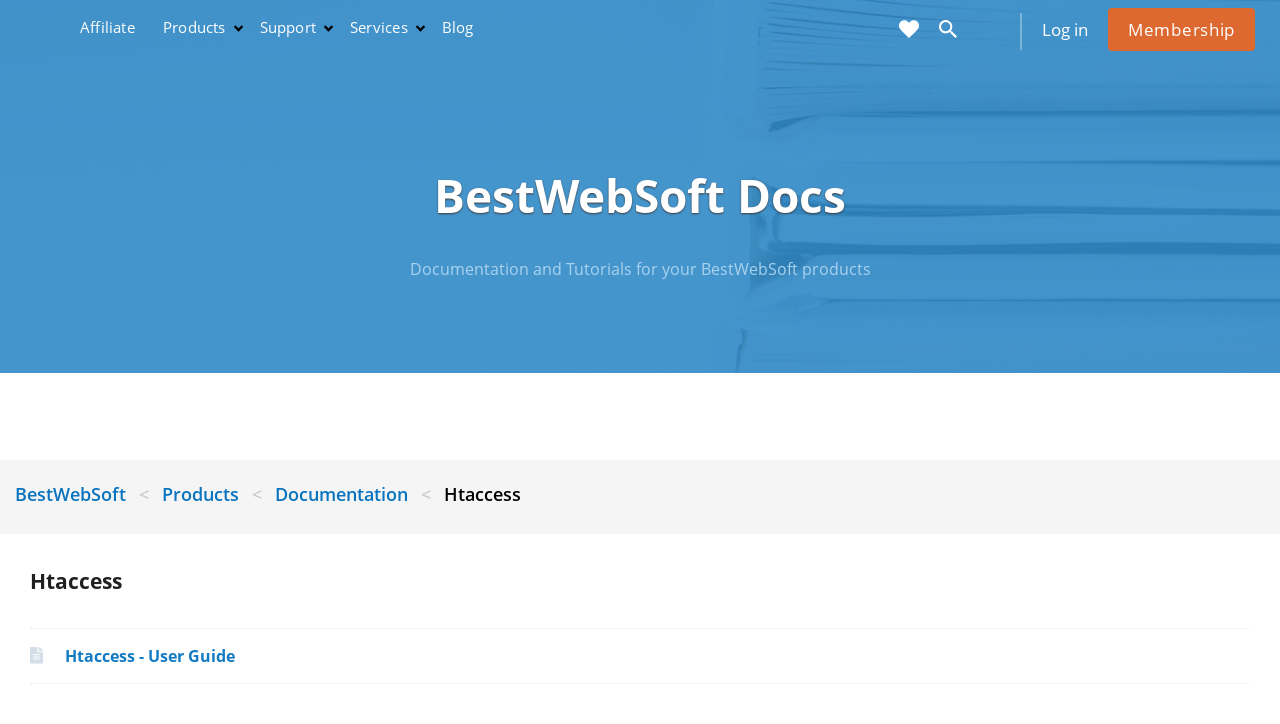

--- FILE ---
content_type: text/html; charset=UTF-8
request_url: https://bestwebsoft.com/documentation/htaccess/
body_size: 40894
content:
<!DOCTYPE html>
<!--[if IE 7]>
	<html class="ie ie7" dir="ltr" lang="en-US">
<![endif]-->
<!--[if IE 8]>
	<html class="ie ie8" dir="ltr" lang="en-US">
<![endif]-->
<!--[if !( IE 7 ) & !( IE 8 )]><!-->
<html dir="ltr" lang="en-US">
<!--<![endif]-->
<head>
	<meta charset="UTF-8">
	<meta http-equiv="X-UA-Compatible" content="IE=Edge">
    <meta name="viewport" content="width=device-width, initial-scale=1, maximum-scale=5">
    <meta name="facebook-domain-verification" content="9i9rzn9f0g9bwstjpz5xgtioha22jg" />
    	<script src="https://www.googleoptimize.com/optimize.js?id=GTM-NDXJJVV"></script>
	<title>Htaccess by BesWebSoft Plugin Documentation</title>

		<!-- All in One SEO 4.9.3 - aioseo.com -->
	<meta name="description" content="Documentation and tutorials for Htaccess by BestWebSoft WordPress plugin." />
	<meta name="robots" content="max-image-preview:large" />
	<meta name="p:domain_verify" content="070df7de2fe0e71e45b21e7f4afdfba1" />
	<link rel="canonical" href="https://bestwebsoft.com/documentation/" />
	<meta name="generator" content="All in One SEO (AIOSEO) 4.9.3" />
		<script type="application/ld+json" class="aioseo-schema">
			{"@context":"https:\/\/schema.org","@graph":[{"@type":"BreadcrumbList","@id":"https:\/\/bestwebsoft.com\/documentation\/#breadcrumblist","itemListElement":[{"@type":"ListItem","@id":"https:\/\/bestwebsoft.com#listItem","position":2,"name":"BestWebSoft","item":"https:\/\/bestwebsoft.com","nextItem":{"@type":"ListItem","@id":"https:\/\/bestwebsoft.com\/documentation\/#listItem","name":"BestWebSoft Docs"},"previousItem":{"@type":"ListItem","@id":"#listItem","name":"Return to"}},{"@type":"ListItem","@id":"https:\/\/bestwebsoft.com\/documentation\/#listItem","position":3,"name":"BestWebSoft Docs","previousItem":{"@type":"ListItem","@id":"https:\/\/bestwebsoft.com#listItem","name":"BestWebSoft"}}]},{"@type":"Organization","@id":"https:\/\/bestwebsoft.com\/#organization","name":"BestWebSoft","description":"Only The Best IT Solutions!","url":"https:\/\/bestwebsoft.com\/","sameAs":["https:\/\/www.facebook.com\/bestwebsoft\/","https:\/\/twitter.com\/bestwebsoft\/","https:\/\/www.instagram.com\/_bestwebsoft_\/","https:\/\/www.pinterest.com\/bestwebsoft\/","https:\/\/www.youtube.com\/c\/Bestwebsoft\/","https:\/\/www.linkedin.com\/company\/2304666\/"]},{"@type":"WebPage","@id":"https:\/\/bestwebsoft.com\/documentation\/#webpage","url":"https:\/\/bestwebsoft.com\/documentation\/","name":"Htaccess by BesWebSoft Plugin Documentation","description":"Documentation and tutorials for Htaccess by BestWebSoft WordPress plugin.","inLanguage":"en-US","isPartOf":{"@id":"https:\/\/bestwebsoft.com\/#website"},"breadcrumb":{"@id":"https:\/\/bestwebsoft.com\/documentation\/#breadcrumblist"},"image":{"@type":"ImageObject","url":"https:\/\/bestwebsoft.com\/wp-content\/uploads\/2021\/06\/bestwebsoft_documentation.jpg","@id":"https:\/\/bestwebsoft.com\/documentation\/#mainImage","width":1366,"height":644,"caption":"documentation"},"primaryImageOfPage":{"@id":"https:\/\/bestwebsoft.com\/documentation\/#mainImage"},"datePublished":"2021-05-27T15:55:03+02:00","dateModified":"2021-08-13T13:25:40+02:00"},{"@type":"WebSite","@id":"https:\/\/bestwebsoft.com\/#website","url":"https:\/\/bestwebsoft.com\/","name":"BestWebSoft","description":"Only The Best IT Solutions!","inLanguage":"en-US","publisher":{"@id":"https:\/\/bestwebsoft.com\/#organization"}}]}
		</script>
		<!-- All in One SEO -->

<link rel='dns-prefetch' href='//www.googletagmanager.com' />
<link rel="alternate" title="oEmbed (JSON)" type="application/json+oembed" href="https://bestwebsoft.com/wp-json/oembed/1.0/embed?url=https%3A%2F%2Fbestwebsoft.com%2Fdocumentation%2F" />
<link rel="alternate" title="oEmbed (XML)" type="text/xml+oembed" href="https://bestwebsoft.com/wp-json/oembed/1.0/embed?url=https%3A%2F%2Fbestwebsoft.com%2Fdocumentation%2F&#038;format=xml" />
<style id='wp-img-auto-sizes-contain-inline-css' type='text/css'>
img:is([sizes=auto i],[sizes^="auto," i]){contain-intrinsic-size:3000px 1500px}
/*# sourceURL=wp-img-auto-sizes-contain-inline-css */
</style>
<link rel='stylesheet' id='ts-poll-block-css' href='https://bestwebsoft.com/wp-content/plugins/poll-wp/admin/css/block.css?ver=6.9' type='text/css' media='all' />
<style id='wp-emoji-styles-inline-css' type='text/css'>

	img.wp-smiley, img.emoji {
		display: inline !important;
		border: none !important;
		box-shadow: none !important;
		height: 1em !important;
		width: 1em !important;
		margin: 0 0.07em !important;
		vertical-align: -0.1em !important;
		background: none !important;
		padding: 0 !important;
	}
/*# sourceURL=wp-emoji-styles-inline-css */
</style>
<style id='wp-block-library-inline-css' type='text/css'>
:root{--wp-block-synced-color:#7a00df;--wp-block-synced-color--rgb:122,0,223;--wp-bound-block-color:var(--wp-block-synced-color);--wp-editor-canvas-background:#ddd;--wp-admin-theme-color:#007cba;--wp-admin-theme-color--rgb:0,124,186;--wp-admin-theme-color-darker-10:#006ba1;--wp-admin-theme-color-darker-10--rgb:0,107,160.5;--wp-admin-theme-color-darker-20:#005a87;--wp-admin-theme-color-darker-20--rgb:0,90,135;--wp-admin-border-width-focus:2px}@media (min-resolution:192dpi){:root{--wp-admin-border-width-focus:1.5px}}.wp-element-button{cursor:pointer}:root .has-very-light-gray-background-color{background-color:#eee}:root .has-very-dark-gray-background-color{background-color:#313131}:root .has-very-light-gray-color{color:#eee}:root .has-very-dark-gray-color{color:#313131}:root .has-vivid-green-cyan-to-vivid-cyan-blue-gradient-background{background:linear-gradient(135deg,#00d084,#0693e3)}:root .has-purple-crush-gradient-background{background:linear-gradient(135deg,#34e2e4,#4721fb 50%,#ab1dfe)}:root .has-hazy-dawn-gradient-background{background:linear-gradient(135deg,#faaca8,#dad0ec)}:root .has-subdued-olive-gradient-background{background:linear-gradient(135deg,#fafae1,#67a671)}:root .has-atomic-cream-gradient-background{background:linear-gradient(135deg,#fdd79a,#004a59)}:root .has-nightshade-gradient-background{background:linear-gradient(135deg,#330968,#31cdcf)}:root .has-midnight-gradient-background{background:linear-gradient(135deg,#020381,#2874fc)}:root{--wp--preset--font-size--normal:16px;--wp--preset--font-size--huge:42px}.has-regular-font-size{font-size:1em}.has-larger-font-size{font-size:2.625em}.has-normal-font-size{font-size:var(--wp--preset--font-size--normal)}.has-huge-font-size{font-size:var(--wp--preset--font-size--huge)}.has-text-align-center{text-align:center}.has-text-align-left{text-align:left}.has-text-align-right{text-align:right}.has-fit-text{white-space:nowrap!important}#end-resizable-editor-section{display:none}.aligncenter{clear:both}.items-justified-left{justify-content:flex-start}.items-justified-center{justify-content:center}.items-justified-right{justify-content:flex-end}.items-justified-space-between{justify-content:space-between}.screen-reader-text{border:0;clip-path:inset(50%);height:1px;margin:-1px;overflow:hidden;padding:0;position:absolute;width:1px;word-wrap:normal!important}.screen-reader-text:focus{background-color:#ddd;clip-path:none;color:#444;display:block;font-size:1em;height:auto;left:5px;line-height:normal;padding:15px 23px 14px;text-decoration:none;top:5px;width:auto;z-index:100000}html :where(.has-border-color){border-style:solid}html :where([style*=border-top-color]){border-top-style:solid}html :where([style*=border-right-color]){border-right-style:solid}html :where([style*=border-bottom-color]){border-bottom-style:solid}html :where([style*=border-left-color]){border-left-style:solid}html :where([style*=border-width]){border-style:solid}html :where([style*=border-top-width]){border-top-style:solid}html :where([style*=border-right-width]){border-right-style:solid}html :where([style*=border-bottom-width]){border-bottom-style:solid}html :where([style*=border-left-width]){border-left-style:solid}html :where(img[class*=wp-image-]){height:auto;max-width:100%}:where(figure){margin:0 0 1em}html :where(.is-position-sticky){--wp-admin--admin-bar--position-offset:var(--wp-admin--admin-bar--height,0px)}@media screen and (max-width:600px){html :where(.is-position-sticky){--wp-admin--admin-bar--position-offset:0px}}

/*# sourceURL=wp-block-library-inline-css */
</style><style id='global-styles-inline-css' type='text/css'>
:root{--wp--preset--aspect-ratio--square: 1;--wp--preset--aspect-ratio--4-3: 4/3;--wp--preset--aspect-ratio--3-4: 3/4;--wp--preset--aspect-ratio--3-2: 3/2;--wp--preset--aspect-ratio--2-3: 2/3;--wp--preset--aspect-ratio--16-9: 16/9;--wp--preset--aspect-ratio--9-16: 9/16;--wp--preset--color--black: #000000;--wp--preset--color--cyan-bluish-gray: #abb8c3;--wp--preset--color--white: #ffffff;--wp--preset--color--pale-pink: #f78da7;--wp--preset--color--vivid-red: #cf2e2e;--wp--preset--color--luminous-vivid-orange: #ff6900;--wp--preset--color--luminous-vivid-amber: #fcb900;--wp--preset--color--light-green-cyan: #7bdcb5;--wp--preset--color--vivid-green-cyan: #00d084;--wp--preset--color--pale-cyan-blue: #8ed1fc;--wp--preset--color--vivid-cyan-blue: #0693e3;--wp--preset--color--vivid-purple: #9b51e0;--wp--preset--gradient--vivid-cyan-blue-to-vivid-purple: linear-gradient(135deg,rgb(6,147,227) 0%,rgb(155,81,224) 100%);--wp--preset--gradient--light-green-cyan-to-vivid-green-cyan: linear-gradient(135deg,rgb(122,220,180) 0%,rgb(0,208,130) 100%);--wp--preset--gradient--luminous-vivid-amber-to-luminous-vivid-orange: linear-gradient(135deg,rgb(252,185,0) 0%,rgb(255,105,0) 100%);--wp--preset--gradient--luminous-vivid-orange-to-vivid-red: linear-gradient(135deg,rgb(255,105,0) 0%,rgb(207,46,46) 100%);--wp--preset--gradient--very-light-gray-to-cyan-bluish-gray: linear-gradient(135deg,rgb(238,238,238) 0%,rgb(169,184,195) 100%);--wp--preset--gradient--cool-to-warm-spectrum: linear-gradient(135deg,rgb(74,234,220) 0%,rgb(151,120,209) 20%,rgb(207,42,186) 40%,rgb(238,44,130) 60%,rgb(251,105,98) 80%,rgb(254,248,76) 100%);--wp--preset--gradient--blush-light-purple: linear-gradient(135deg,rgb(255,206,236) 0%,rgb(152,150,240) 100%);--wp--preset--gradient--blush-bordeaux: linear-gradient(135deg,rgb(254,205,165) 0%,rgb(254,45,45) 50%,rgb(107,0,62) 100%);--wp--preset--gradient--luminous-dusk: linear-gradient(135deg,rgb(255,203,112) 0%,rgb(199,81,192) 50%,rgb(65,88,208) 100%);--wp--preset--gradient--pale-ocean: linear-gradient(135deg,rgb(255,245,203) 0%,rgb(182,227,212) 50%,rgb(51,167,181) 100%);--wp--preset--gradient--electric-grass: linear-gradient(135deg,rgb(202,248,128) 0%,rgb(113,206,126) 100%);--wp--preset--gradient--midnight: linear-gradient(135deg,rgb(2,3,129) 0%,rgb(40,116,252) 100%);--wp--preset--font-size--small: 13px;--wp--preset--font-size--medium: 20px;--wp--preset--font-size--large: 36px;--wp--preset--font-size--x-large: 42px;--wp--preset--spacing--20: 0.44rem;--wp--preset--spacing--30: 0.67rem;--wp--preset--spacing--40: 1rem;--wp--preset--spacing--50: 1.5rem;--wp--preset--spacing--60: 2.25rem;--wp--preset--spacing--70: 3.38rem;--wp--preset--spacing--80: 5.06rem;--wp--preset--shadow--natural: 6px 6px 9px rgba(0, 0, 0, 0.2);--wp--preset--shadow--deep: 12px 12px 50px rgba(0, 0, 0, 0.4);--wp--preset--shadow--sharp: 6px 6px 0px rgba(0, 0, 0, 0.2);--wp--preset--shadow--outlined: 6px 6px 0px -3px rgb(255, 255, 255), 6px 6px rgb(0, 0, 0);--wp--preset--shadow--crisp: 6px 6px 0px rgb(0, 0, 0);}:where(.is-layout-flex){gap: 0.5em;}:where(.is-layout-grid){gap: 0.5em;}body .is-layout-flex{display: flex;}.is-layout-flex{flex-wrap: wrap;align-items: center;}.is-layout-flex > :is(*, div){margin: 0;}body .is-layout-grid{display: grid;}.is-layout-grid > :is(*, div){margin: 0;}:where(.wp-block-columns.is-layout-flex){gap: 2em;}:where(.wp-block-columns.is-layout-grid){gap: 2em;}:where(.wp-block-post-template.is-layout-flex){gap: 1.25em;}:where(.wp-block-post-template.is-layout-grid){gap: 1.25em;}.has-black-color{color: var(--wp--preset--color--black) !important;}.has-cyan-bluish-gray-color{color: var(--wp--preset--color--cyan-bluish-gray) !important;}.has-white-color{color: var(--wp--preset--color--white) !important;}.has-pale-pink-color{color: var(--wp--preset--color--pale-pink) !important;}.has-vivid-red-color{color: var(--wp--preset--color--vivid-red) !important;}.has-luminous-vivid-orange-color{color: var(--wp--preset--color--luminous-vivid-orange) !important;}.has-luminous-vivid-amber-color{color: var(--wp--preset--color--luminous-vivid-amber) !important;}.has-light-green-cyan-color{color: var(--wp--preset--color--light-green-cyan) !important;}.has-vivid-green-cyan-color{color: var(--wp--preset--color--vivid-green-cyan) !important;}.has-pale-cyan-blue-color{color: var(--wp--preset--color--pale-cyan-blue) !important;}.has-vivid-cyan-blue-color{color: var(--wp--preset--color--vivid-cyan-blue) !important;}.has-vivid-purple-color{color: var(--wp--preset--color--vivid-purple) !important;}.has-black-background-color{background-color: var(--wp--preset--color--black) !important;}.has-cyan-bluish-gray-background-color{background-color: var(--wp--preset--color--cyan-bluish-gray) !important;}.has-white-background-color{background-color: var(--wp--preset--color--white) !important;}.has-pale-pink-background-color{background-color: var(--wp--preset--color--pale-pink) !important;}.has-vivid-red-background-color{background-color: var(--wp--preset--color--vivid-red) !important;}.has-luminous-vivid-orange-background-color{background-color: var(--wp--preset--color--luminous-vivid-orange) !important;}.has-luminous-vivid-amber-background-color{background-color: var(--wp--preset--color--luminous-vivid-amber) !important;}.has-light-green-cyan-background-color{background-color: var(--wp--preset--color--light-green-cyan) !important;}.has-vivid-green-cyan-background-color{background-color: var(--wp--preset--color--vivid-green-cyan) !important;}.has-pale-cyan-blue-background-color{background-color: var(--wp--preset--color--pale-cyan-blue) !important;}.has-vivid-cyan-blue-background-color{background-color: var(--wp--preset--color--vivid-cyan-blue) !important;}.has-vivid-purple-background-color{background-color: var(--wp--preset--color--vivid-purple) !important;}.has-black-border-color{border-color: var(--wp--preset--color--black) !important;}.has-cyan-bluish-gray-border-color{border-color: var(--wp--preset--color--cyan-bluish-gray) !important;}.has-white-border-color{border-color: var(--wp--preset--color--white) !important;}.has-pale-pink-border-color{border-color: var(--wp--preset--color--pale-pink) !important;}.has-vivid-red-border-color{border-color: var(--wp--preset--color--vivid-red) !important;}.has-luminous-vivid-orange-border-color{border-color: var(--wp--preset--color--luminous-vivid-orange) !important;}.has-luminous-vivid-amber-border-color{border-color: var(--wp--preset--color--luminous-vivid-amber) !important;}.has-light-green-cyan-border-color{border-color: var(--wp--preset--color--light-green-cyan) !important;}.has-vivid-green-cyan-border-color{border-color: var(--wp--preset--color--vivid-green-cyan) !important;}.has-pale-cyan-blue-border-color{border-color: var(--wp--preset--color--pale-cyan-blue) !important;}.has-vivid-cyan-blue-border-color{border-color: var(--wp--preset--color--vivid-cyan-blue) !important;}.has-vivid-purple-border-color{border-color: var(--wp--preset--color--vivid-purple) !important;}.has-vivid-cyan-blue-to-vivid-purple-gradient-background{background: var(--wp--preset--gradient--vivid-cyan-blue-to-vivid-purple) !important;}.has-light-green-cyan-to-vivid-green-cyan-gradient-background{background: var(--wp--preset--gradient--light-green-cyan-to-vivid-green-cyan) !important;}.has-luminous-vivid-amber-to-luminous-vivid-orange-gradient-background{background: var(--wp--preset--gradient--luminous-vivid-amber-to-luminous-vivid-orange) !important;}.has-luminous-vivid-orange-to-vivid-red-gradient-background{background: var(--wp--preset--gradient--luminous-vivid-orange-to-vivid-red) !important;}.has-very-light-gray-to-cyan-bluish-gray-gradient-background{background: var(--wp--preset--gradient--very-light-gray-to-cyan-bluish-gray) !important;}.has-cool-to-warm-spectrum-gradient-background{background: var(--wp--preset--gradient--cool-to-warm-spectrum) !important;}.has-blush-light-purple-gradient-background{background: var(--wp--preset--gradient--blush-light-purple) !important;}.has-blush-bordeaux-gradient-background{background: var(--wp--preset--gradient--blush-bordeaux) !important;}.has-luminous-dusk-gradient-background{background: var(--wp--preset--gradient--luminous-dusk) !important;}.has-pale-ocean-gradient-background{background: var(--wp--preset--gradient--pale-ocean) !important;}.has-electric-grass-gradient-background{background: var(--wp--preset--gradient--electric-grass) !important;}.has-midnight-gradient-background{background: var(--wp--preset--gradient--midnight) !important;}.has-small-font-size{font-size: var(--wp--preset--font-size--small) !important;}.has-medium-font-size{font-size: var(--wp--preset--font-size--medium) !important;}.has-large-font-size{font-size: var(--wp--preset--font-size--large) !important;}.has-x-large-font-size{font-size: var(--wp--preset--font-size--x-large) !important;}
/*# sourceURL=global-styles-inline-css */
</style>

<style id='classic-theme-styles-inline-css' type='text/css'>
/*! This file is auto-generated */
.wp-block-button__link{color:#fff;background-color:#32373c;border-radius:9999px;box-shadow:none;text-decoration:none;padding:calc(.667em + 2px) calc(1.333em + 2px);font-size:1.125em}.wp-block-file__button{background:#32373c;color:#fff;text-decoration:none}
/*# sourceURL=/wp-includes/css/classic-themes.min.css */
</style>
<link rel='stylesheet' id='allow-webp-image-css' href='https://bestwebsoft.com/wp-content/plugins/allow-webp-image/public/css/allow-webp-image-public.css?ver=1.0.1' type='text/css' media='all' />
<link rel='stylesheet' id='edsanimate-animo-css-css' href='https://bestwebsoft.com/wp-content/plugins/animate-it/assets/css/animate-animo.css?ver=6.9' type='text/css' media='all' />
<link rel='stylesheet' id='pb_animate-css' href='https://bestwebsoft.com/wp-content/plugins/ays-popup-box/public/css/animate.css?ver=6.1.2' type='text/css' media='all' />
<link rel='stylesheet' id='gglmps_style-css' href='https://bestwebsoft.com/wp-content/plugins/bws-google-maps-pro/css/gglmps.css?ver=6.9' type='text/css' media='all' />
<link rel='stylesheet' id='owl.carousel.css-css' href='https://bestwebsoft.com/wp-content/plugins/bws-testimonials/css/owl.carousel.css?ver=6.9' type='text/css' media='all' />
<link rel='stylesheet' id='owl.theme.default.css-css' href='https://bestwebsoft.com/wp-content/plugins/bws-testimonials/css/owl.theme.default.css?ver=6.9' type='text/css' media='all' />
<link rel='stylesheet' id='dashicons-css' href='https://bestwebsoft.com/wp-includes/css/dashicons.min.css?ver=6.9' type='text/css' media='all' />
<link rel='stylesheet' id='tstmnls_stylesheet-css' href='https://bestwebsoft.com/wp-content/plugins/bws-testimonials/css/style.css?ver=6.9' type='text/css' media='all' />
<link rel='stylesheet' id='cptch_stylesheet-css' href='https://bestwebsoft.com/wp-content/plugins/captcha-pro/css/front_end_style.css?ver=pro-5.2.7' type='text/css' media='all' />
<link rel='stylesheet' id='cptch_desktop_style-css' href='https://bestwebsoft.com/wp-content/plugins/captcha-pro/css/desktop_style.css?ver=pro-5.2.7' type='text/css' media='all' />
<link rel='stylesheet' id='cntctfrm_form_style-css' href='https://bestwebsoft.com/wp-content/plugins/contact-form-pro/css/form_style.css?ver=4.3.6' type='text/css' media='all' />
<link rel='stylesheet' id='cstmsrch_stylesheet-css' href='https://bestwebsoft.com/wp-content/plugins/custom-search-pro/css/frontend_style.css?ver=4.7.7' type='text/css' media='all' />
<link rel='stylesheet' id='cstmsrch_styles-css' href='https://bestwebsoft.com/wp-content/plugins/custom-search-pro/css/style.css?ver=4.7.7' type='text/css' media='all' />
<link rel='stylesheet' id='fcbkbttn_stylesheet-css' href='https://bestwebsoft.com/wp-content/plugins/facebook-button-pro/css/style.css?ver=6.9' type='text/css' media='all' />
<link rel='stylesheet' id='pdfprnt_frontend-css' href='https://bestwebsoft.com/wp-content/plugins/pdf-print-pro/css/frontend.css?ver=2.4.5' type='text/css' media='all' />
<link rel='stylesheet' id='ts-poll-public-css' href='https://bestwebsoft.com/wp-content/plugins/poll-wp/public/css/ts_poll-public.css?ver=2.5.5' type='text/css' media='all' />
<link rel='stylesheet' id='ts-poll-fonts-css' href='https://bestwebsoft.com/wp-content/plugins/poll-wp/fonts/ts_poll-fonts.css?ver=2.5.5' type='text/css' media='all' />
<link rel='stylesheet' id='prtfl_stylesheet-css' href='https://bestwebsoft.com/wp-content/plugins/portfolio-pro/css/style.css?ver=6.9' type='text/css' media='all' />
<link rel='stylesheet' id='slick.css-css' href='https://bestwebsoft.com/wp-content/plugins/portfolio-pro/css/slick.css?ver=6.9' type='text/css' media='all' />
<link rel='stylesheet' id='prtfl_fancybox_style-css' href='https://bestwebsoft.com/wp-content/plugins/portfolio-pro/fancybox/jquery.fancybox.min.css?ver=6.9' type='text/css' media='all' />
<link rel='stylesheet' id='slick-theme.css-css' href='https://bestwebsoft.com/wp-content/plugins/portfolio-pro/css/slick-theme.css?ver=6.9' type='text/css' media='all' />
<link rel='stylesheet' id='prflxtrflds_front_stylesheet-css' href='https://bestwebsoft.com/wp-content/plugins/profile-extra-fields/css/front_style.css?ver=1.2.4' type='text/css' media='all' />
<link rel='stylesheet' id='prmbr_flipclock_stylesheet-css' href='https://bestwebsoft.com/wp-content/plugins/promobar-pro/flipclock/compiled/flipclock.css?ver=1.2.0' type='text/css' media='all' />
<link rel='stylesheet' id='prmbr_styles-css' href='https://bestwebsoft.com/wp-content/plugins/promobar-pro/css/style.css?ver=1.2.0' type='text/css' media='all' />
<link rel='stylesheet' id='rltdpstsplgn_stylesheet-css' href='https://bestwebsoft.com/wp-content/plugins/relevant/css/style.css?ver=1.4.6' type='text/css' media='all' />
<style id='rltdpstsplgn_stylesheet-inline-css' type='text/css'>

			.rltdpstsplgn-featured-post-block {
				background-color: #f3f3f3;
				width: 100%;
			}
			.rltdpstsplgn-featured-post-block article {
				background-color: #f3f3f3;
				width: 960px;
			}
			.rltdpstsplgn-featured-posts .rltdpstsplgn_posts_title a {
				color: #777b7e !important;
			}
			.rltdpstsplgn-featured-posts .entry-content {
				color: #777b7e !important;
			}
			.rltdpstsplgn-featured-posts .entry-content .more-link {
				color: #777b7e!important;
			}
/*# sourceURL=rltdpstsplgn_stylesheet-inline-css */
</style>
<link rel='stylesheet' id='strcrt_stylesheet-css' href='https://bestwebsoft.com/wp-content/plugins/store-cart/css/style.css?ver=1.2' type='text/css' media='all' />
<link rel='stylesheet' id='strshwcs_stylesheet-css' href='https://bestwebsoft.com/wp-content/plugins/store-showcase/css/style.css?ver=6.9' type='text/css' media='all' />
<link rel='stylesheet' id='sbscrbr_style-css' href='https://bestwebsoft.com/wp-content/plugins/subscriber-pro/css/frontend_style.css?ver=6.9' type='text/css' media='all' />
<link rel='stylesheet' id='header-css' href='https://bestwebsoft.com/wp-content/themes/bestwebsoft/css/header.css?ver=1.0' type='text/css' media='all' />
<link rel='stylesheet' id='footer-css' href='https://bestwebsoft.com/wp-content/themes/bestwebsoft/css/footer.css?ver=6.9' type='text/css' media='all' />
<link rel='stylesheet' id='bootstrap.custom-css' href='https://bestwebsoft.com/wp-content/themes/bestwebsoft/css/bootstrap.custom.css?ver=6.9' type='text/css' media='all' />
<link rel='stylesheet' id='slick-css' href='https://bestwebsoft.com/wp-content/themes/bestwebsoft/css/slick.css?ver=6.9' type='text/css' media='all' />
<link rel='stylesheet' id='slick-theme-css' href='https://bestwebsoft.com/wp-content/themes/bestwebsoft/css/slick-theme.css?ver=6.9' type='text/css' media='all' />
<link rel='stylesheet' id='wishlist-css' href='https://bestwebsoft.com/wp-content/themes/bestwebsoft/css/wishlist.css?ver=6.9' type='text/css' media='all' />
<link rel='stylesheet' id='register-popup-css' href='https://bestwebsoft.com/wp-content/themes/bestwebsoft/css/register-popup.css?ver=6.9' type='text/css' media='all' />
<link rel='stylesheet' id='page-css' href='https://bestwebsoft.com/wp-content/themes/bestwebsoft/css/page.css?ver=6.9' type='text/css' media='all' />
<link rel='stylesheet' id='bws-custom-style-css' href='https://bestwebsoft.com/wp-content/uploads/bws-custom-code/bws-custom-code.css?ver=2.4.2' type='text/css' media='all' />
<script type="text/javascript" src="https://bestwebsoft.com/wp-includes/js/jquery/jquery.min.js?ver=3.7.1" id="jquery-core-js"></script>
<script type="text/javascript" src="https://bestwebsoft.com/wp-includes/js/jquery/jquery-migrate.min.js?ver=3.4.1" id="jquery-migrate-js"></script>
<script type="text/javascript" src="https://bestwebsoft.com/wp-content/plugins/allow-webp-image/public/js/allow-webp-image-public.js?ver=1.0.1" id="allow-webp-image-js"></script>
<script type="text/javascript" id="ays-pb-js-extra">
/* <![CDATA[ */
var pbLocalizeObj = {"ajax":"https://bestwebsoft.com/wp-admin/admin-ajax.php","seconds":"seconds","thisWillClose":"This will close in","icons":{"close_icon":"\u003Csvg class=\"ays_pb_material_close_icon\" xmlns=\"https://www.w3.org/2000/svg\" height=\"36px\" viewBox=\"0 0 24 24\" width=\"36px\" fill=\"#000000\" alt=\"Pop-up Close\"\u003E\u003Cpath d=\"M0 0h24v24H0z\" fill=\"none\"/\u003E\u003Cpath d=\"M19 6.41L17.59 5 12 10.59 6.41 5 5 6.41 10.59 12 5 17.59 6.41 19 12 13.41 17.59 19 19 17.59 13.41 12z\"/\u003E\u003C/svg\u003E","close_circle_icon":"\u003Csvg class=\"ays_pb_material_close_circle_icon\" xmlns=\"https://www.w3.org/2000/svg\" height=\"24\" viewBox=\"0 0 24 24\" width=\"36\" alt=\"Pop-up Close\"\u003E\u003Cpath d=\"M0 0h24v24H0z\" fill=\"none\"/\u003E\u003Cpath d=\"M12 2C6.47 2 2 6.47 2 12s4.47 10 10 10 10-4.47 10-10S17.53 2 12 2zm5 13.59L15.59 17 12 13.41 8.41 17 7 15.59 10.59 12 7 8.41 8.41 7 12 10.59 15.59 7 17 8.41 13.41 12 17 15.59z\"/\u003E\u003C/svg\u003E","volume_up_icon":"\u003Csvg class=\"ays_pb_fa_volume\" xmlns=\"https://www.w3.org/2000/svg\" height=\"24\" viewBox=\"0 0 24 24\" width=\"36\"\u003E\u003Cpath d=\"M0 0h24v24H0z\" fill=\"none\"/\u003E\u003Cpath d=\"M3 9v6h4l5 5V4L7 9H3zm13.5 3c0-1.77-1.02-3.29-2.5-4.03v8.05c1.48-.73 2.5-2.25 2.5-4.02zM14 3.23v2.06c2.89.86 5 3.54 5 6.71s-2.11 5.85-5 6.71v2.06c4.01-.91 7-4.49 7-8.77s-2.99-7.86-7-8.77z\"/\u003E\u003C/svg\u003E","volume_mute_icon":"\u003Csvg xmlns=\"https://www.w3.org/2000/svg\" height=\"24\" viewBox=\"0 0 24 24\" width=\"24\"\u003E\u003Cpath d=\"M0 0h24v24H0z\" fill=\"none\"/\u003E\u003Cpath d=\"M7 9v6h4l5 5V4l-5 5H7z\"/\u003E\u003C/svg\u003E"}};
//# sourceURL=ays-pb-js-extra
/* ]]> */
</script>
<script type="text/javascript" src="https://bestwebsoft.com/wp-content/plugins/ays-popup-box/public/js/ays-pb-public.js?ver=6.1.2" id="ays-pb-js"></script>
<script type="text/javascript" src="https://www.googletagmanager.com/gtag/js?id=UA-21636177-1" id="gglnltcs_googletagmanager-js"  async></script>
<script type="text/javascript" id="gglnltcs_googletagmanager-js-after">
/* <![CDATA[ */
window.dataLayer = window.dataLayer || [];
				function gtag(){dataLayer.push(arguments);}
				gtag('js', new Date());

				gtag('config', 'UA-21636177-1');
//# sourceURL=gglnltcs_googletagmanager-js-after
/* ]]> */
</script>
<script type="text/javascript" id="tstmnls_front_script-js-extra">
/* <![CDATA[ */
var params = {"ajaxurl":"https://bestwebsoft.com/wp-admin/admin-ajax.php"};
//# sourceURL=tstmnls_front_script-js-extra
/* ]]> */
</script>
<script type="text/javascript" src="https://bestwebsoft.com/wp-content/plugins/bws-testimonials/js/script.js?ver=6.9" id="tstmnls_front_script-js"></script>
<script type="text/javascript" id="fcbkbttn_script-js-extra">
/* <![CDATA[ */
var fcbkbttn_var = {"nonce":"edca5113d2","ajaxurl":"https://bestwebsoft.com/wp-admin/admin-ajax.php"};
//# sourceURL=fcbkbttn_script-js-extra
/* ]]> */
</script>
<script type="text/javascript" src="https://bestwebsoft.com/wp-content/plugins/facebook-button-pro/js/script-for-front.js?ver=6.9" id="fcbkbttn_script-js"></script>
<script type="text/javascript" src="https://bestwebsoft.com/wp-content/plugins/poll-wp/public/js/vue.js?ver=2.5.5" id="ts-poll-vue-js"></script>
<script type="text/javascript" id="ts-poll-public-js-extra">
/* <![CDATA[ */
var tsPollData = {"root_url":"https://bestwebsoft.com/wp-json/","nonce":"0f099a52ec"};
//# sourceURL=ts-poll-public-js-extra
/* ]]> */
</script>
<script type="text/javascript" src="https://bestwebsoft.com/wp-content/plugins/poll-wp/public/js/ts_poll-public.js?ver=2.5.5" id="ts-poll-public-js"></script>
<script type="text/javascript" src="https://bestwebsoft.com/wp-content/themes/bestwebsoft/js/bootstrap.min.js?ver=6.9" id="bootstrap.min.js-js"></script>

<!-- Google tag (gtag.js) snippet added by Site Kit -->
<!-- Google Ads snippet added by Site Kit -->
<script type="text/javascript" src="https://www.googletagmanager.com/gtag/js?id=AW-986188686" id="google_gtagjs-js" async></script>
<script type="text/javascript" id="google_gtagjs-js-after">
/* <![CDATA[ */
window.dataLayer = window.dataLayer || [];function gtag(){dataLayer.push(arguments);}
gtag("js", new Date());
gtag("set", "developer_id.dZTNiMT", true);
gtag("config", "AW-986188686");
//# sourceURL=google_gtagjs-js-after
/* ]]> */
</script>
<script type="text/javascript" src="https://bestwebsoft.com/wp-content/uploads/bws-custom-code/bws-custom-code.js?ver=2.4.2" id="bws-custom-style-js"></script>
<script></script><link rel="https://api.w.org/" href="https://bestwebsoft.com/wp-json/" /><link rel="alternate" title="JSON" type="application/json" href="https://bestwebsoft.com/wp-json/wp/v2/pages/42549" /><link rel="EditURI" type="application/rsd+xml" title="RSD" href="https://bestwebsoft.com/xmlrpc.php?rsd" />
<meta name="generator" content="WordPress 6.9" />
<link rel='shortlink' href='https://bestwebsoft.com/?p=42549' />
		<meta name="viewport" content="initial-scale=1.0, user-scalable=no" />
	<meta name="generator" content="Site Kit by Google 1.170.0" />
<!-- bstwbsft meta start -->
<meta property="og:url" content="https://bestwebsoft.com/documentation/"/>
<meta property="og:site_name" content="BestWebSoft"/>
<meta property="og:title" content="BestWebSoft Docs"/>
<meta property="og:description" content="
Documentation and Tutorials for your BestWebSoft products.



WorpPress"/>
<meta property="og:image" content="https://bestwebsoft.com/wp-content/uploads/2021/06/bestwebsoft_documentation-300x141.jpg"/>
<meta name="twitter:card" content="summary_large_image"/>
<meta name="twitter:site" content="BestWebSoft"/>
<meta name="twitter:title" content="BestWebSoft Docs"/>
<meta name="twitter:description" content="
Documentation and Tutorials for your BestWebSoft products.



WorpPress"/>
<meta name="twitter:image" content="https://bestwebsoft.com/wp-content/uploads/2021/06/bestwebsoft_documentation-300x141.jpg"/>
<!-- bstwbsft meta end --><meta name="generator" content="Powered by WPBakery Page Builder - drag and drop page builder for WordPress."/>
<link rel="canonical" href="https://bestwebsoft.com/documentation/" />

	<style type="text/css">
		 /*If the user has set a custom color for the text use that */
			/* #header .white_menu #logo a h1,
			#header .white_menu #logo a svg.bstwbsft-logo-home,
			.white_menu #main_menu > li > a,
			.white_menu .strcrt_cart_block:before,
			#header .white_menu form#search,
			.white_menu#main_menu > .menu-item-has-children > a:after,
			.white_menu #main_menu li.menu-item-hidden .fa-circle:before,
			.white_menu .user-icon {
				fill: #ffffff;
				color: #ffffff;
			} */
			</style>

<!-- Google Tag Manager snippet added by Site Kit -->
<script type="text/javascript">
/* <![CDATA[ */

			( function( w, d, s, l, i ) {
				w[l] = w[l] || [];
				w[l].push( {'gtm.start': new Date().getTime(), event: 'gtm.js'} );
				var f = d.getElementsByTagName( s )[0],
					j = d.createElement( s ), dl = l != 'dataLayer' ? '&l=' + l : '';
				j.async = true;
				j.src = 'https://www.googletagmanager.com/gtm.js?id=' + i + dl;
				f.parentNode.insertBefore( j, f );
			} )( window, document, 'script', 'dataLayer', 'GTM-T88NDFB' );
			
/* ]]> */
</script>

<!-- End Google Tag Manager snippet added by Site Kit -->
		<style type="text/css" id="wp-custom-css">
			.page-id-35669 #bstwbsft_container {
	padding-bottom: 0;
}
@media screen and (max-width: 500px) {
	.page-id-35669 .bstwbsft-testimonials-quote-text {
			font-size: 21px !important;
			line-height: 32px !important;
	}
	.page-id-35669 .bstwbsft-contact-bottom-form-title,
	.page-id-35669 .bstwbsft-block-big-title {
		font-size: 42px !important;
		line-height: 50px !important;
	}
}
@media screen and (max-width: 370px) {
	.page-id-35669 .cntctfrm_contact_form {
		padding: 0 5px;
	}
	.page-id-35669 .cptch_reload_button {
		margin: 0 5px 0 10px;
	}
}
	/* OpenSans */
	@font-face {
		font-family: 'OpenSansRegular';
		src: url('https://bestwebsoft.com/wp-content/themes/bestwebsoft/fonts/OpenSansRegular/OpenSansRegular.eot?#iefix') format('embedded-opentype'), url('https://bestwebsoft.com/wp-content/themes/bestwebsoft/fonts/OpenSansRegular/OpenSansRegular.woff') format('woff'), url('https://bestwebsoft.com/wp-content/themes/bestwebsoft/fonts/OpenSansRegular/OpenSansRegular.ttf')  format('truetype'), url('https://bestwebsoft.com/wp-content/themes/bestwebsoft/fonts/OpenSansRegular/OpenSansRegular.svg#OpenSansRegular') format('svg');
		font-weight: normal;
		font-style: normal;
	}
	@font-face {
		font-family: 'OpenSansBold';
		src: url('https://bestwebsoft.com/wp-content/themes/bestwebsoft/fonts/OpenSansBold/OpenSansBold.eot?#iefix') format('embedded-opentype'),  url('https://bestwebsoft.com/wp-content/themes/bestwebsoft/fonts/OpenSansBold/OpenSansBold.woff') format('woff'), url('https://bestwebsoft.com/wp-content/themes/bestwebsoft/fonts/OpenSansBold/OpenSansBold.ttf')  format('truetype'), url('https://bestwebsoft.com/wp-content/themes/bestwebsoft/fonts/OpenSansBold/OpenSansBold.svg#OpenSansBold') format('svg');
		font-weight: normal;
		font-style: normal;
	}

	/* SFProText */
	@font-face {
		font-family: 'SFProTextRegular';
		src: url('https://bestwebsoft.com/wp-content/themes/bestwebsoft/fonts/SFProTextRegular/SFProTextRegular.eot?#iefix') format('embedded-opentype'), url('https://bestwebsoft.com/wp-content/themes/bestwebsoft/fonts/SFProTextRegular/SFProTextRegular.woff') format('woff'), url('https://bestwebsoft.com/wp-content/themes/bestwebsoft/fonts/SFProTextRegular/SFProTextRegular.ttf')  format('truetype'), url('https://bestwebsoft.com/wp-content/themes/bestwebsoft/fonts/SFProTextRegular/SFProTextRegular.svg#SFProTextRegular') format('svg');
		font-weight: normal;
		font-style: normal;
	}
	@font-face {
		font-family: 'SFProTextBold';
		src: url('https://bestwebsoft.com/wp-content/themes/bestwebsoft/fonts/SFProTextBold/SFProTextBold.eot?#iefix') format('embedded-opentype'),  url('https://bestwebsoft.com/wp-content/themes/bestwebsoft/fonts/SFProTextBold/SFProTextBold.woff') format('woff'), url('https://bestwebsoft.com/wp-content/themes/bestwebsoft/fonts/SFProTextBold/SFProTextBold.ttf')  format('truetype'), url('https://bestwebsoft.com/wp-content/themes/bestwebsoft/fonts/SFProTextBold/SFProTextBold.svg#SFProTextBold') format('svg');
		font-weight: normal;
		font-style: normal;
	}

.bstwbsft-audit-background {
	position: absolute;
	background: url('https://bestwebsoft.com/wp-content/themes/bestwebsoft/img/orange-line-top.png') no-repeat 50% 50%;
	width: 1530px;
	height: 960px;
	transform: translate(-50%, 0px);
	left: 50%;
}

/* General */
#index_home .bstwbsft-home-container {
    padding-bottom: 32px;
    padding-top: 200px;
}
.page-id-35669 #wrapper > .bstwbsft-home-image,
.page-id-35669 .bstwbsft-footer-image,
.page-id-35669 .bstwbsft-footer-nav,
.page-id-35669 #bstwbsft_site_navigation_header,
.page-id-35669 .navbar-toggle,
.page-id-35669 .bstwbsft-header-search {
	display: none !important;
}
.page-id-35669 .bstwbsft-button-big {
	background-color: #358bc7;
}
.bstwbsft-home-container-top {

	position: relative;
}
.bstwbsft-block-big-title {
	font-family: OpenSansBold;
	font-style: normal;
	font-weight: 800;
	font-size: 46px !important;
	line-height: 56px;
	text-align: center;
}
.bstwbsft-block-big-text {
	font-family: OpenSansRegular;
	font-style: normal;
	font-weight: 600;
	font-size: 21px;
	line-height: 31px;
	letter-spacing: 0.233333px;

	/* indent */
	padding-top: 15%;
	padding-bottom: 5%;
}
.bstwbsft-block-big-picture-wrapper {
	display: inline-block;
}
.bstwbsft-block-big-right-arrow-align {
	position: relative;
	float: right;
	left:7%;
	padding-bottom: 5%;
	bottom: 65px;
}
.bstwbsft-block-big-people-2x {
	width: 100%;
	position: relative;
	bottom: 115px;
}

/* contact-form */
.bstwbsft-contact-form-wrapper {
	text-align: center;
}
.bstwbsft-contact-form-wrapper form {
	padding-top: 30%;
}
.bstwbsft-contact-form-title {
	position: absolute;
	font-family: OpenSansRegular;
	font-style: normal;
	font-weight: bold;
	font-size: 27px;
	line-height: 37px;
	transform: translate(-50%,50%);
	left: 50%;
}

/* Header */
.page-id-35669 .navbar {
	background: #191919 !important;
	border: none;
}
.page-id-35669 .navbar-header .bstwbsft-logo {
	display: none !important;
}
.page-id-35669 .navbar-header .bstwbsft-logo-home {
	display: inline-block !important;
	opacity: 0.4 !important;
}
.page-id-35669 .navbar-header .bstwbsft-site-title {
	color: #fff !important;
	opacity: 0.4 !important;
}

/* Contact Form */
.page-id-35669 .cntctfrm_contact_form{
	max-width: 550px !important;
	margin: 0 auto;
	background-color: #f1f5f8;
	border-radius: 20px;
}
.page-id-35669 #cntctfrm_contact_form .cntctfrm_column,
.page-id-35669 #cntctfrm_contact_form_2 .cntctfrm_column {
	margin: 0 auto;
	float: none !important;
}
.page-id-35669 #cntctfrm_contact_form input[type="text"],
.page-id-35669 #cntctfrm_contact_form select,
.page-id-35669 #cntctfrm_contact_form textarea,
.page-id-35669 #cntctfrm_contact_form_2 input[type="text"],
.page-id-35669 #cntctfrm_contact_form_2 select,
.page-id-35669 #cntctfrm_contact_form_2 textarea {
	width:100%;
}
.page-id-35669 .cntctfrm_input_submit {
	text-align: center !important;
}
.page-id-35669 .cntctfrm_contact_form .cntctfrm_contact_submit {
	display: inline-block;
}

/* Works Block */
.bstwbsft-works-container {
	padding-top: 110px !important;
}
.bstwbsft-works-content {
	padding-top: 10%;
}
.bstwbsft-works {
	padding-bottom: 5%;
}
.bstwbsft-works-block-title-font {
	font-family: OpenSansRegular !important;
	font-style: normal!important;
	font-weight: bold !important;
	font-size: 26px !important;
	line-height: 36px !important;
}
.bstwbsft-works-block-text-font {
	font-family: OpenSansRegular!important;
	font-style: normal!important;
	font-weight: normal!important;
	font-size: 16px!important;
	line-height: 24px!important;
}

.bstwbsft-works-content {
	text-align: center;
}

.bstwbsft-submit-request {
	background: url('https://bestwebsoft.com/wp-content/uploads/2020/10/chain-left-non_active.jpg') no-repeat 50% 50%;
	display: block;
	/*width: 261px;*/
	height: 105px;
	width: 100%;
	transform: translate(30%, 2px);
}
.bstwbsft-submit-request:hover {
	background: url('https://bestwebsoft.com/wp-content/uploads/2020/10/chain-left-active.png') no-repeat 50% 50%;
}
.bstwbsft-provide-access {
	background: url('https://bestwebsoft.com/wp-content/uploads/2020/10/chain-middle-non_active.png') no-repeat 50% 50%;
	display: block;
	width: 261px;
	height: 105px;
	width: 100%;
}
.bstwbsft-provide-access:hover {
	background: url('https://bestwebsoft.com/wp-content/uploads/2020/10/chain-middle-active.png') no-repeat 50% 50%;
}
.bstwbsft-report {
	background: url('https://bestwebsoft.com/wp-content/uploads/2020/10/chain-right-non_active.png') no-repeat 50% 50%;
	display: block;
	/*width: 259px;*/
	height: 102px;
	width: 100%;
	transform: translate(-30%, 3px);
}
.bstwbsft-report:hover {
	background: url('https://bestwebsoft.com/wp-content/uploads/2020/10/chain-right-active.png') no-repeat 50% 50%;
}
.bstwbsft-works-title-small, .bstwbsft-testimonials-title-small {
	padding-top: 0px !important;
	font-family: SFProTextRegular !important;
	font-style: normal !important;
	font-weight: bold !important;
	font-size: 18px !important;
	line-height: 21px !important;
	text-align: center !important;
	letter-spacing: 2px !important;
	text-transform: uppercase !important;
}
.bstwbsft-works-title-big, .bstwbsft-testimonials-title-big, .bstwbsft-faq-title-big {
	font-family: OpenSansRegular !important;
	font-style: normal !important;
	font-weight: 800 !important;
	font-size: 36px !important;
	line-height: 49px !important;
	padding-top: 2% !important;
}

/* Know Block */
.bstwbsft-know-block-title-font {
	font-family: OpenSansBold !important;
	font-style: normal !important;
	font-weight: 800 !important;
	font-size: 36px !important;
	line-height: 49px !important;
}
.bstwbsft-know-block-text-font {
	font-family: SFProTextRegular !important;
	font-family: OpenSansRegular !important;
	font-style: normal !important;
	font-weight: normal !important;
	font-size: 21px !important;
	line-height: 32px !important;
}
.bstwbsft-know-background {
	padding:
}
.bstwbsft-know {
	padding-bottom: 3%;
}
.bstwbsft-know-container {
	padding-top: 6% !important;
}
.bstwbsft-know-col-list {
	padding-top: 3% !important;
}

.bstwbsft-know,
.bstwbsft-faq {
	background-color: #f1f5f8;
}
.bstwbsft-know .fa.fa-check {
	display: inline-block;
	color: #5ab741;
	font-size: 23px;
	padding: 4px 0 0 0;
	vertical-align: top;
}

.bstwbsft-know-button, .bstwbsft-testimonials-button, .bstwbsft-faq-button {
	display: none;
}

.bstwbsft-know-block-list-title-font {
	font-family: SFProTextRegular !important;
	font-style: normal !important;
	font-weight: bold !important;
	font-size: 21px !important;
	line-height: 29px !important;
}

.bstwbsft-know-block-list-text-font {
	font-family: SFProTextRegular !important;
	font-style: normal !important;
	font-weight: normal !important;
	font-size: 15px !important;
	line-height: 21px !important;
}

/* Testimonails Block */
.bstwbsft-testimonials-container {
	padding-top: 6% !important;
}
.bstwbsft-testimonials-content {
	padding-top: 7%;
}
.bstwbsft-testimonials-title-description {
	font-family: OpenSansRegular !important;
	font-style: normal !important;
	font-weight: normal !important;
	font-size: 18px !important;
	line-height: 31px !important;
	letter-spacing: 0.2px !important;
	color: #FFFFFF !important;
	mix-blend-mode: normal !important;
	opacity: 0.5 !important;
}
.bstwbsft-testimonials-quote-text {
	font-family: SFProTextRegular !important;
	font-style: normal !important;
	font-weight: normal !important;
	font-size: 24px !important;
	line-height: 36px !important;
	padding-top: 4%;
}
.bstwbsft-quote-row {
	padding-bottom: 20px !important;
}
.bstwbsft-testimonials-quote-author {
	font-family: SFProTextRegular !important;
	font-style: normal  !important;
	font-weight: bold !important;
	font-size: 18px !important;
	line-height: 21px !important;
	padding-top: 5% !important;
	padding-bottom: 0% !important;
}

/* FAQ block*/
.bstwbsft-faq-container {
	padding-top: 6.5% !important;
}
.bstwbsft-faq-list-title {
	font-family: OpenSansRegular !important;
	font-style: normal !important;
	font-weight: bold !important;
	font-size: 18px !important;
	line-height: 31px !important;
	color: #202020 !important;
	padding-top: 8% !important;
	padding-bottom: 0px !important;
}
.bstwbsft-faq-list-text {
	font-family: OpenSansRegular !important;
	font-style: normal !important;
	font-weight: normal !important;
	font-size: 16px !important;
	line-height: 28px !important;
	padding-top: 1% !important;
}
.page-id-35669 .bstwbsft-testimonials  {
	background-color: #000;
}
.page-id-35669 .fa-star {
	color: #b75a2c;
	margin: 0 4px;
}

/* contact form bottom*/
.bstwbsft-contact-form-container {
	padding-top: 5.7% !important;
	position: relative;
}
.bstwbsft-contact-bottom-form-title {
	font-family: OpenSansBold !important;
	font-style: normal !important;
	font-weight: 800 !important;
	font-size: 46px !important;
	line-height: 56px !important;
}
.bstwbsft-contact-bottom-form-content {
	padding-top: 8%;
}
.bstwbsft-contact-form-background-arrow-left {
	position: absolute;
	background: url('https://bestwebsoft.com/wp-content/themes/bestwebsoft/img/audit-form-left-arrow.png') no-repeat 50% 50%;
	width: 120px;
	/*height: 100%;*/
	height: 93px;
	top: 42%;
	right: 13%;
	z-index: -1;
}
.bstwbsft-contact-form-background-arrow-right {
	position: absolute;
	background: url('https://bestwebsoft.com/wp-content/themes/bestwebsoft/img/audit-form-right-arrow.png') no-repeat 50% 50%;
	width: 174px;
	height: 135px;
	top: 21%;
	left: 11%;
	z-index: -1;
}
.bstwbsft-contact-form-background-vector {
	position: absolute;
	background: url('https://bestwebsoft.com/wp-content/themes/bestwebsoft/img/audit-form-vector.png') no-repeat 50% 50%;
	width: 1396px;
	height: 876px;
	z-index: -2;
	transform: translate(-50%, 0px);
	left: 50%;
}



/* Footer */
.page-id-35669 #footer .bstwbsft-footer {
	background: none;
}

@media screen and (max-width: 1200px) {

	.bstwbsft-contact-form-container, .bstwbsft-home-container-top {
		overflow: hidden;
	}
	.bstwbsft-works-title-small {
		padding-top: 5% !important;
	}

	#index_home .bstwbsft-home-container {
		padding-bottom: 0px;
		padding-top: 150px;
	}
	.bstwbsft-works-container {
		padding-top: 20px !important;
	}
	.bstwbsft-block-big-title {
		text-align: center;
	}
	.bstwbsft-audit-background {
		display: none;
	}

	/* works block */
	/* chain-pictures */
	.bstwbsft-submit-request {
		background: url('https://bestwebsoft.com/wp-content/themes/bestwebsoft/img/chain-left-media-non_active.png') no-repeat 50% 50%;
		display: block;
		height: 105px;
		width: 100%;
		transform: translate(0, 0);
	}
	.bstwbsft-submit-request:hover {
		background: url('https://bestwebsoft.com/wp-content/themes/bestwebsoft/img/chain-left-media-active.png') no-repeat 50% 50%;
	}
	.bstwbsft-provide-access {
		background: url('https://bestwebsoft.com/wp-content/themes/bestwebsoft/img/chain-middle-media-non_active.png') no-repeat 50% 50%;
		display: block;
		height: 105px;
		width: 100%;
		transform: translate(0, 0);
	}
	.bstwbsft-provide-access:hover {
		background: url('https://bestwebsoft.com/wp-content/themes/bestwebsoft/img/chain-middle-media-active.png') no-repeat 50% 50%;
	}
	.bstwbsft-report {
		background: url('https://bestwebsoft.com/wp-content/themes/bestwebsoft/img/chain-right-media-non_active.png') no-repeat 50% 50%;
		display: block;
		/*width: 259px;*/
		height: 105px;
		width: 100%;
		transform: translate(0, 0);
	}
	.bstwbsft-report:hover {
		background: url('https://bestwebsoft.com/wp-content/themes/bestwebsoft/img/chain-right-media-active.png') no-repeat 50% 50%;
	}
}

@media screen and (max-width: 992px) {

	.bstwbsft-works-title-small {
		padding-top: 0% !important;
	}

	 .bstwbsft-works-container {
		 padding-top: 0px !important;
	 }
	.bstwbsft-know-block-title-font, .bstwbsft-know-block-text-font {
		text-align: center;
	}

	.bstwbsft-contact-form-title {
		display: none;
	}
	.bstwbsft-contact-form-wrapper form {
		padding-top: 0%;
	}
}

@media screen and (max-width: 768px) {
	.bstwbsft-works-title-small {
		padding-top: 20px !important;
	}
	.bstwbsft-works-container {
		padding-top: 40px !important;
	}
	/* know block */
	.bstwbsft-know-container, .bstwbsft-know-block-list-title-font, .bstwbsft-know-block-list-text-font {
		text-align: center;
	}
	/* audit block */
	.bstwbsft-block-big-right-arrow {
		visibility: hidden;
	}

	/* testimonials block */
	.bstwbsft-faq-container {
		text-align: center;
	}

	/* contact-cbottom */
	.bstwbsft-contact-form-background-arrow-left, .bstwbsft-contact-form-background-arrow-right {
		display: none;
	}
}

#cntctfrm_contact_email {
	width:100%;
}

#cntctfrm_contact_email_4 {
	width:100%;
}

#cntctfrm_contact_email_2 {
	width:100%;
}

#cntctfrm_contact_email_5 {
	width:100%;
}

.brdr-rad-spec {
	border-radius:12px;
	
}
.wp-block-cover.has-pale-cyan-blue-background-color.has-background-dim.brdr-rad-spec:before
{
opacity: 0;
}

.wp-block-image.mn_wt_gr {
	padding-top: 35px;
	display: block;
	margin-top: -130px;
}

@media screen and (max-width: 600px) {
	.wp-block-image.mn_wt_gr {
		margin-top: -5px;
	}
}
.wp-block-group.prc_shd_wh.has-white-background-color.has-background {
	background-color: #fff;
    filter: drop-shadow(0 0 0.75rem grey);
    margin: auto;
    width: 30%;
    display: flex;
    padding: 10px;
    border-radius: 12px;
}

@media screen and (max-width: 600px) {
	.wp-block-group.prc_shd_wh.has-white-background-color.has-background {
	background-color: #fff;
    filter: drop-shadow(0 0 0.75rem grey);
		width:92%;
}
}	

@media screen and (max-width: 600px) {
	.bundle_item {
		min-width: 90%;
	}
}

@media screen and (max-width: 600px) {
	.bundle_items {
		display: block;
	}
}

.prmbr_close_button_main.dashicons.dashicons-no-alt::before {
	font-size: 34px;
	margin-left: 140%;
	z-index: 10;
	right: 27px !important;
	color: #FFFFFF;
}


.prmbr_main.prmbr_banner_filling {
	padding-top:0px;
	padding-bottom:0px;
}

.pricing-quality-support {
	padding-top: 10px;
}

.product-block2 {
background-color: white; 
width: 360px; 
height: 185px; 
border: 1px solid #C4C4C4; 
border-radius: 5px; 
text-align: left; 
padding: 15px; 
display: flex; 
text-decoration: none; 
color: #000; 
margin-right: 10px; 
margin-bottom: 10px;
}

@media screen and (max-width: 776px) {
  .product-block-main {
    flex-direction: column;
  }
	.tg_price {
    display: none;
  }
}

.bstwbsft-services-expertise-row p {
	height:70px;
}

.container-feat-rc {
    max-width: 100%;
    margin: 0 auto;
    display: flex;
	  justify-content: center;
    padding: 20px;
    flex-wrap: wrap;
    justify-content: space-around;
    align-items: center;
    border-radius: 10px;
    background-image: url('https://bestwebsoft.com/wp-content/uploads/2023/05/recaptcha-demo-bws-frms.jpg');
    background-size: cover;
    background-position: center;
    box-shadow: 10px 4px 19px -4px rgba(0,0,0,0.33);
-webkit-box-shadow: 10px 4px 19px -4px rgba(0,0,0,0.33);
-moz-box-shadow: 10px 4px 19px -4px rgba(0,0,0,0.33);
}

.card {
    perspective: 1000px;
    width: calc(100% / 3 - 2%); /* This will make 3 cards in a row */
    margin: 1%;
}

.card-image {
    position: relative;
    width: 100%;
    height: 0;
    padding-bottom: 50%;
    transform-style: preserve-3d;
    transition: transform 0.5s;
}

.card:hover .card-image {
    transform: rotateY(180deg); 
}

.front-face, .back-face {
    position: absolute;
    width: 100%;
    height: 100%;
    backface-visibility: hidden;
    display: flex;
    align-items: center;
    justify-content: center;
}

.front-face {
    z-index: 2;
}

.back-face {
    transform: rotateY(180deg);
}

.front-face img, .back-face img {
    width: 100%;
    height: auto;
    object-fit: cover;
}

.card-text {
    text-align: center;
	  margin-bottom: 10px;
}

#prmbr_main_99 {
	padding:3%;
}

@keyframes flip {
    from {
        transform: rotateX(0deg);
    }
    to {
        transform: rotateY(180deg);
    }
}

/* Media queries for responsive design */
@media screen and (max-width: 1200px) {
    .card {
        width: calc(100% / 2 - 2%); /* This will make 2 cards in a row */
    }
}

@media screen and (max-width: 900px) {
    .card {
        width: calc(100% / 3 - 2%); /* This will make 3 cards in a row */
    }
}

@media screen and (max-width: 600px) {
    .card {
        width: calc(100% / 2 - 2%); /* This will make 2 cards in a row */
    }
}

@media screen and (max-width: 300px) {
    .card {
        width: 100%; /* This will make 1 card in a row */
    }
}

.aioseo-breadcrumbs {
	visibility:hidden;
}


#post-50039 h2 {
	line-height: 1.0;
}

#post-50039 .cntctfrm_contact_name  {
	width: 100%
}

#post-50039 .cntctfrm_contact_message {
	width: 100%
}

/* Styles for regular view (desktop) */
#post-50039 .wp-block-spacer {
  display: block; /* Set the default display value for the spacer block inside #post-50039 */
}

/* Styles for mobile view */
@media (max-width: 767px) {
  #post-50039 .wp-block-spacer {
    max-height: 20px /* Hide the spacer block inside #post-50039 for mobile view */
  }
	
	#post-50039 .is-style-default-arrow {
		display:none;
	}
	
	#post-50039 .brdr-rad-spec {
		max-width: 110%
	}
}

/* @media screen and (min-width: 280px) {
	//just to redefine Bootstrap 	//classes to default
	.container {
		padding-right: 15px !important;
		padding-left: 15px !important;
		margin-right: auto !important;
		margin-left: auto !important;
	}
} */

/* Gpt promobar */
.prmbr_main#prmbr_main_101 {
	background: rgb(63,138,188);
	background: linear-gradient(90deg, rgba(63,138,188,1) 0%, rgba(221,105,48,1) 100%);
	min-height: auto;
	top: auto;
	bottom: 14px;
	width: 750px;
	left: auto;
	right: 83px;
	border-radius: 8px;
	padding-left: 23px;
}

.prmbr_main#prmbr_main_101 a {
	display: block;
	position: absolute;
	width: 100%;
	height: 100%;
	left: 0px;
	top: 0;
	z-index: 5;
}
.gptai-wrapper .bundles-part {
	width: 50%;
}
.gptai-wrapper .bundles-part:last-child {
	text-align: center;
	width: 50%;
	display: block;
}
.gptai-wrapper .bundles-part:last-child img {
	margin: 29px 0;
}
.gptai-wrapper .bundle-title {
	margin-bottom: 60px;
	color: white;
}
.gptai-wrapper .bundle-text {
	font-family: 'OpenSansBold';
	font-style: normal;
	font-weight: 1000;
	font-size: 36px;
	line-height: 32px;
	letter-spacing: 0.02em;
	color: #FFFFFF;
	margin-bottom: 63px;
	display: block;
}
.gptai-wrapper .bundle-button {
	background: #DD6930;
	border-radius: 8px;
	font-family: 'OpenSansRegular';
	font-style: normal;
	font-weight: 600;
	font-size: 22px;
	line-height: 21px;
	text-align: center;
	color: #FFFFFF;
	padding: 13px 22px;
	display: block;
	width: 230px;
}
/* Promobar Spring 2024 popup */
#prmbr_main_103 {
	width: 420px !important;
}
#prmbr_main_103 .prmbr_close_button_main{
	top: -5px !important;
}
#prmbr_main_103 .prmbr_close_button_main.dashicons.dashicons-no-alt::before {
  font-size: 60px;
	margin-left: 60%;
}
#prmbr_main_107 > div:first-child {
	position: relative;
	z-index: 10;
}

/* FAQ */
#strshwcs_faq .strshwcs_faq_question {
	margin: 0;
}
.strshwcs_faq_question {
  display: block;
  width: 100%;
  padding: 1em;
  background-color: #f5f5f5;
  border: none;
  text-align: left;
  font-weight: bold;
  cursor: pointer;
  transition: background 0.3s ease;
  border-bottom: 1px solid #ddd;
}

.strshwcs_faq_question:hover {
  background-color: #e9e9e9;
}

.strshwcs_faq_answer {
  background-color: #fff;
  padding: 1em;
  border-bottom: 1px solid #eee;
}
		</style>
		<noscript><style> .wpb_animate_when_almost_visible { opacity: 1; }</style></noscript>	<!-- Google tag (gtag.js) -->
<script async src="https://www.googletagmanager.com/gtag/js?id=G-2W19G8T30H"></script>
<script>
  window.dataLayer = window.dataLayer || [];
  function gtag(){dataLayer.push(arguments);}
  gtag('js', new Date());

  gtag('config', 'G-2W19G8T30H');
</script>
	<!-- Facebook Pixel Code -->
<script>
!function(f,b,e,v,n,t,s)
{if(f.fbq)return;n=f.fbq=function(){n.callMethod?
n.callMethod.apply(n,arguments):n.queue.push(arguments)};
if(!f._fbq)f._fbq=n;n.push=n;n.loaded=!0;n.version='2.0';
n.queue=[];t=b.createElement(e);t.async=!0;
t.src=v;s=b.getElementsByTagName(e)[0];
s.parentNode.insertBefore(t,s)}(window, document,'script',
'https://connect.facebook.net/en_US/fbevents.js');
fbq('init', '588933564870918');
fbq('track', 'PageView');
</script>
<noscript><img height="1" width="1" style="display:none"
src="https://www.facebook.com/tr?id=588933564870918&ev=PageView&noscript=1"
/></noscript>
<!-- End Facebook Pixel Code -->
<link rel='stylesheet' id='gllr_style-css' href='https://bestwebsoft.com/wp-content/plugins/gallery-plugin-pro/css/frontend_style.css?ver=6.9' type='text/css' media='all' />
<link rel='stylesheet' id='gllr_fancybox_style-css' href='https://bestwebsoft.com/wp-content/plugins/gallery-plugin-pro/fancybox/jquery.fancybox.min.css?ver=6.9' type='text/css' media='all' />
<link rel='stylesheet' id='ays-pb-min-css' href='https://bestwebsoft.com/wp-content/plugins/ays-popup-box/public/css/ays-pb-public-min.css?ver=6.1.2' type='text/css' media='all' />
</head>
<body class="wp-singular page-template-default page page-id-42549 wp-theme-bestwebsoft bestwebsoft.com gllr_bestwebsoft.com prtfl_bestwebsoft.com rltdpstsplgn_bestwebsoft.com scllgn_bestwebsoft.com tmsht_bestwebsoft.com wpb-js-composer js-comp-ver-8.0.1 vc_responsive"> 
    <div class="main-wrapper">
        <div class="navbar-mobile" id="bstwbsft_site_mobile_navigation_header">
            <div class="bstwbsft-mobile-menu-class-container" id="mobile-menu-container">
                <div class="mobile-menu-header">
                    <button type="button" class="navbar-toggle">
                        <span class="sr-only">Toggle navigation</span>
                    </button>
                    <div id="mobile-logo">
                        <a href='https://bestwebsoft.com/' title='BestWebSoft' rel='home'>
                            <img class="bstwbsft-logo" src="https://bestwebsoft.com/wp-content/themes/bestwebsoft/img/v2-dark.svg" alt="logo" width="168" height="13">
                        </a>
                    </div>
                </div>
                <div class="bstwbsft-login">
                    <div class="user-icon-wrapper">
                        <img src="https://bestwebsoft.com/wp-content/themes/bestwebsoft/img/user-icon.svg" alt="user-icon" width="20" height="20">
                    </div>
                    <a href="https://bestwebsoft.com/wp-login.php">Log in</a>                </div>
				<ul id="main_mobile_menu" class="menu"><li id="menu-item-43421" class="menu-item menu-item-type-custom menu-item-object-custom menu-item-43421"><a href="https://bestwebsoft.com/affiliate/"><span class="bstwbsft-header-link-border">Affiliate</span></a></li>
<li id="menu-item-9434" class="parent-menu-item-with-bundle bundles-menu-item menu-item menu-item-type-post_type menu-item-object-page menu-item-has-children menu-item-9434"><a href="https://bestwebsoft.com/products/"><span class="bstwbsft-header-link-border">Products</span></a>
<ul class="sub-menu">
	<li id="menu-item-14057" class="menu-item menu-item-type-custom menu-item-object-custom menu-item-14057"><a href="https://bestwebsoft.com/products/wordpress/plugins/"><span class="bstwbsft-header-link-border">Plugins</span></a></li>
	<li id="menu-item-14058" class="menu-item menu-item-type-custom menu-item-object-custom menu-item-14058"><a href="https://bestwebsoft.com/products/wordpress/themes/"><span class="bstwbsft-header-link-border">Themes</span></a></li>
	<li id="menu-item-49841" class="bundles-menu-item menu-item menu-item-type-custom menu-item-object-custom menu-item-49841"><a href="https://bestwebsoft.com/products/wordpress/plugins/?group=bundles"><span class="bstwbsft-header-link-border">Bundles</span></a></li>
</ul>
</li>
<li id="menu-item-14061" class="menu-item menu-item-type-custom menu-item-object-custom current-menu-ancestor current-menu-parent menu-item-has-children menu-item-14061"><a href="https://support.bestwebsoft.com"><span class="bstwbsft-header-link-border">Support</span></a>
<ul class="sub-menu">
	<li id="menu-item-42553" class="menu-item menu-item-type-post_type menu-item-object-page current-menu-item page_item page-item-42549 current_page_item menu-item-42553"><a href="https://bestwebsoft.com/documentation/" aria-current="page"><span class="bstwbsft-header-link-border">Documentation</span></a></li>
	<li id="menu-item-14062" class="menu-item menu-item-type-custom menu-item-object-custom menu-item-14062"><a href="https://support.bestwebsoft.com/hc/en-us"><span class="bstwbsft-header-link-border">Help Center</span></a></li>
	<li id="menu-item-14064" class="menu-item menu-item-type-custom menu-item-object-custom menu-item-14064"><a target="_blank" href="https://www.youtube.com/user/bestwebsoft/playlists?flow=grid&#038;sort=da&#038;view=1"><span class="bstwbsft-header-link-border">Video Instructions</span></a></li>
	<li id="menu-item-14065" class="menu-item menu-item-type-custom menu-item-object-custom menu-item-14065"><a href="https://support.bestwebsoft.com/hc/en-us/requests/new"><span class="bstwbsft-header-link-border">Submit a Request</span></a></li>
</ul>
</li>
<li id="menu-item-1699" class="menu-item menu-item-type-post_type menu-item-object-page menu-item-has-children menu-item-1699"><a href="https://bestwebsoft.com/services/"><span class="bstwbsft-header-link-border">Services</span></a>
<ul class="sub-menu">
	<li id="menu-item-16105" class="menu-item menu-item-type-post_type menu-item-object-page menu-item-16105"><a href="https://bestwebsoft.com/services/strategy-consulting/"><span class="bstwbsft-header-link-border">Strategy &#038; Consulting</span></a></li>
	<li id="menu-item-16106" class="menu-item menu-item-type-post_type menu-item-object-page menu-item-16106"><a href="https://bestwebsoft.com/services/ui-creative-design/"><span class="bstwbsft-header-link-border">UI &#038; Creative Design</span></a></li>
	<li id="menu-item-14068" class="menu-item menu-item-type-post_type menu-item-object-page menu-item-14068"><a href="https://bestwebsoft.com/services/web-development/"><span class="bstwbsft-header-link-border">Web Development</span></a></li>
	<li id="menu-item-14067" class="menu-item menu-item-type-post_type menu-item-object-page menu-item-14067"><a href="https://bestwebsoft.com/services/web-mobile-development/"><span class="bstwbsft-header-link-border">Mobile Development</span></a></li>
	<li id="menu-item-47377" class="menu-item menu-item-type-post_type menu-item-object-page menu-item-47377"><a href="https://bestwebsoft.com/services/content-creation/"><span class="bstwbsft-header-link-border">Content Creation</span></a></li>
	<li id="menu-item-47387" class="menu-item menu-item-type-post_type menu-item-object-page menu-item-47387"><a href="https://bestwebsoft.com/services/tech-assistance/"><span class="bstwbsft-header-link-border">Tech Assistance</span></a></li>
</ul>
</li>
<li id="menu-item-7075" class="menu-item menu-item-type-post_type menu-item-object-page menu-item-7075"><a href="https://bestwebsoft.com/blog/"><span class="bstwbsft-header-link-border">Blog</span></a></li>
</ul>	                <div class="button go-membership-button">
						<a href="https://bestwebsoft.com/membership/">Membership</a>
					</div>
                            </div> <!-- END .bstwbsft-mobile-menu-class-container -->
		</div> <!-- END #bstwbsft_site_mobile_navigation_header -->
		<div id="header">
			<nav class="white_menu navbar navbar-default">
				<div class="container-fluid">
					<!-- Brand and toggle get grouped for better mobile display -->
					<div class="navbar-header">
						<div id="logo" class="bstwbsft-brend navbar-brand">
							<a href='https://bestwebsoft.com/' title='BestWebSoft' rel='home'>
                                                                    <img class="bstwbsft-logo" src="https://bestwebsoft.com/wp-content/themes/bestwebsoft/img/v1-dark.svg" alt="logo" width="278" height="37">
                                    <img class="bstwbsft-logo-home" src="https://bestwebsoft.com/wp-content/themes/bestwebsoft/img/v1-light.svg" alt="logo" width="278" height="37">
                                    <img class="bstwbsft-small-logo" src="https://bestwebsoft.com/wp-content/themes/bestwebsoft/img/v2-dark.svg" alt="logo" width="168" height="16">
                                    <img class="bstwbsft-small-logo-home" src="https://bestwebsoft.com/wp-content/themes/bestwebsoft/img/v2-light.svg" alt="logo" width="168" height="16">
                                    <!-- <img class="bstwbsft-logo-scroll" src="https://bestwebsoft.com/wp-content/themes/bestwebsoft/img/v1-dark.svg" alt="logo">
                                    <img class="bstwbsft-small-logo-scroll" src="https://bestwebsoft.com/wp-content/themes/bestwebsoft/img/v2-dark.svg" alt="logo"> -->
                                							</a>
						</div> <!-- END #logo -->
					</div> <!-- END .navbar-header -->
                    <button type="button" class="navbar-toggle">
						<span class="sr-only">Toggle navigation</span>
						<span class="icon-bar"></span>
						<span class="icon-bar"></span>
						<span class="icon-bar"></span>
					</button>
							<div id="bstwbsft_touch_menu_hover" class="nav"><ul id="main_menu" class="nav navbar-nav"><li class="menu-item menu-item-type-custom menu-item-object-custom menu-item-43421"><a href="https://bestwebsoft.com/affiliate/"><span class="bstwbsft-header-link-border">Affiliate</span></a></li>
<li class="parent-menu-item-with-bundle bundles-menu-item menu-item menu-item-type-post_type menu-item-object-page menu-item-has-children menu-item-9434"><a href="https://bestwebsoft.com/products/"><span class="bstwbsft-header-link-border">Products</span></a>
<ul class="sub-menu">
	<li class="menu-item menu-item-type-custom menu-item-object-custom menu-item-14057"><a href="https://bestwebsoft.com/products/wordpress/plugins/"><span class="bstwbsft-header-link-border">Plugins</span></a></li>
	<li class="menu-item menu-item-type-custom menu-item-object-custom menu-item-14058"><a href="https://bestwebsoft.com/products/wordpress/themes/"><span class="bstwbsft-header-link-border">Themes</span></a></li>
	<li class="bundles-menu-item menu-item menu-item-type-custom menu-item-object-custom menu-item-49841"><a href="https://bestwebsoft.com/products/wordpress/plugins/?group=bundles"><span class="bstwbsft-header-link-border">Bundles</span></a></li>
</ul>
</li>
<li class="menu-item menu-item-type-custom menu-item-object-custom current-menu-ancestor current-menu-parent menu-item-has-children menu-item-14061"><a href="https://support.bestwebsoft.com"><span class="bstwbsft-header-link-border">Support</span></a>
<ul class="sub-menu">
	<li class="menu-item menu-item-type-post_type menu-item-object-page current-menu-item page_item page-item-42549 current_page_item menu-item-42553"><a href="https://bestwebsoft.com/documentation/" aria-current="page"><span class="bstwbsft-header-link-border">Documentation</span></a></li>
	<li class="menu-item menu-item-type-custom menu-item-object-custom menu-item-14062"><a href="https://support.bestwebsoft.com/hc/en-us"><span class="bstwbsft-header-link-border">Help Center</span></a></li>
	<li class="menu-item menu-item-type-custom menu-item-object-custom menu-item-14064"><a target="_blank" href="https://www.youtube.com/user/bestwebsoft/playlists?flow=grid&#038;sort=da&#038;view=1"><span class="bstwbsft-header-link-border">Video Instructions</span></a></li>
	<li class="menu-item menu-item-type-custom menu-item-object-custom menu-item-14065"><a href="https://support.bestwebsoft.com/hc/en-us/requests/new"><span class="bstwbsft-header-link-border">Submit a Request</span></a></li>
</ul>
</li>
<li class="menu-item menu-item-type-post_type menu-item-object-page menu-item-has-children menu-item-1699"><a href="https://bestwebsoft.com/services/"><span class="bstwbsft-header-link-border">Services</span></a>
<ul class="sub-menu">
	<li class="menu-item menu-item-type-post_type menu-item-object-page menu-item-16105"><a href="https://bestwebsoft.com/services/strategy-consulting/"><span class="bstwbsft-header-link-border">Strategy &#038; Consulting</span></a></li>
	<li class="menu-item menu-item-type-post_type menu-item-object-page menu-item-16106"><a href="https://bestwebsoft.com/services/ui-creative-design/"><span class="bstwbsft-header-link-border">UI &#038; Creative Design</span></a></li>
	<li class="menu-item menu-item-type-post_type menu-item-object-page menu-item-14068"><a href="https://bestwebsoft.com/services/web-development/"><span class="bstwbsft-header-link-border">Web Development</span></a></li>
	<li class="menu-item menu-item-type-post_type menu-item-object-page menu-item-14067"><a href="https://bestwebsoft.com/services/web-mobile-development/"><span class="bstwbsft-header-link-border">Mobile Development</span></a></li>
	<li class="menu-item menu-item-type-post_type menu-item-object-page menu-item-47377"><a href="https://bestwebsoft.com/services/content-creation/"><span class="bstwbsft-header-link-border">Content Creation</span></a></li>
	<li class="menu-item menu-item-type-post_type menu-item-object-page menu-item-47387"><a href="https://bestwebsoft.com/services/tech-assistance/"><span class="bstwbsft-header-link-border">Tech Assistance</span></a></li>
</ul>
</li>
<li class="menu-item menu-item-type-post_type menu-item-object-page menu-item-7075"><a href="https://bestwebsoft.com/blog/"><span class="bstwbsft-header-link-border">Blog</span></a></li>
</ul></div>					<ul class="bstwbsft-header-search nav navbar-nav navbar-right">
                        								<li>
									<a href="https://bestwebsoft.com/membership/" class="button go-membership-button">Membership</a>
								</li>
                        								<li>
									<div class="bstwbsft-login">
										<a href="https://bestwebsoft.com/wp-login.php">Log in</a>									</div>
								</li>
						<li class="bstwbsft-cart"><a rel="nofollow" href="https://bestwebsoft.com/cart" class="strcrt_cart_block strcrt_empty">cart<span class="strcrt_count_mobile">Shopping Cart (<span class="strcrt_count">0</span>)</span><span class="strcrt_count">0</span></a></li>
						<li class="bstwbsft-search"><form method="get" id="search" class="searh-form" action="https://bestwebsoft.com/">
	<div>
		<label for="search-text">&nbsp;</label><input type="text" placeholder="Search" value="" name="s" id="search-text" class="search-text" />
		<button type="submit" class="search-button" aria-label="search-button"><i class="fa fa-search"></i></button>
	</div>
</form>
</li>
						<li class="bstwbsft-switcher"><a rel="nofollow" href="https://bestwebsoft.com.ua"></a></li>						
                                                	<li>
                            	
    <button class="wshlst-button" title="wishlist">
        <a rel="nofollow" href="https://bestwebsoft.com/wishlist">
            <span>wishlist</span>
            <i class="far fa-heart"></i>
                    </a>
    </button>
                            </li>
                                                </li>
					</ul> <!-- END .bstwbsft-header-search -->
				</div><!-- /.container-fluid -->
			</nav> <!-- END .navbar -->
		</div> <!-- END #header -->
		<div id="wrapper">
							<div class="bstwbsft-home-image" style="background: url( https://bestwebsoft.com/wp-content/uploads/2021/06/bestwebsoft_documentation.jpg) center center no-repeat; background-size: cover;">
					<div class="bstwbsft-blog-gradient">
						<div class="bstwbsft-home-backround">
							<div class="container home-container">
								<div class="bstwbsft-home-hero col-lg-12 text-center">
																			<div class="bstwbsft-hero-title col-lg-12 bstwbsft-color-white">
																							<div class="breadcrumbs">
													<h1>
														BestWebSoft Docs													</h1>
												</div>
																					</div>
																					<div class="bstwbsft-hero-content col-lg-12 bstwbsft-color-blue">Documentation and Tutorials for your BestWebSoft products</div>
																		</div> <!-- END .bstwbsft-home-hero -->
							</div> <!-- END .bstwbsft-home-container -->
						</div> <!-- END .bstwbsft-home-backround -->
					</div> <!-- END .bstwbsft-blog-gradient -->
				</div> <!-- END .bstwbsft-home-image -->
						<div class="clearboth" ></div>
			<div id="bstwbsft_container"style="padding-top: 87px;">
                <style>
    body {
        max-width: 100% !important;
        /*padding: 0 !important;*/
    }
    ul,
    li,
    ol {
        list-style: none;
        padding: 0;
    }
    .page-header-background {
        background-color: #f5f5f5;
    }
    .doc-top {
        /*margin-top: 77px;*/
        background-color: #f5f5f5;
        padding-bottom: 6px;
        position: unset;
    }
    .current-location {
        padding: 0 !important;
        color: #000 !important;
    }
    .current-location:hover {
        text-decoration: none !important;
    }
    /* DOCS SEARCH */
    .docs-search-wrapper {
        display: flex;
        justify-content: center;
        padding-top: 20px;
    }
    #docs-search-form {
        display: flex;
        width: 750px;
    }
    #docs-search-form .fields {
        display: flex;
        flex: 3;
        padding-right: 10px;
    }
    #docs-search-form label {
        display: none;
    }
    #docs-search-form .docs-search-input {
        flex: 1;
        border-right: none;
        border-top-left-radius: 50px;
        border-bottom-left-radius: 50px;
    }
    #docs-search-form .docs-search-select {
        border-left: none;
        border-radius: 0 50px 50px 0;
        padding-right: 30px;
    }
    #docs-search-form .docs-search-button {
        flex: 1;
    }
    /* END DOCS SEARCH */
    .not-found {
        text-align: center;
        padding-top: 50px;
    }
    .doc-span {
        padding: 0 !important;
        color: #333 !important;
    }
    .entry-content {
        margin-top: 0 !important;
    }
    .entry-content table,
    .entry-content p {
        margin-left: 0 !important;
    }
    .entry-content p span {
        width: 100% !important;
    }
    .entry-content img {
        max-width: 100% !important;
        height: auto !important;
    }
    .category-title {
        font-size: 21px !important;
        margin: 0 !important;
        padding: 20px 0;
    }
    .post {
        border-bottom: 1px dotted #e6e6e6;
        padding: 15px 0;
    }
    .folders-container .post {
        float: left;
        width: 45%;
    }
    .folders-container .post:nth-child(2n) {
        margin-left: 10%;
    }
    .post:first-child,
    .folders-container .post:first-child + .post {
        border-top: 1px dotted #e6e6e6;
    }
    .title {
        font-family: 'OpenSansBold', sans-serif;
        font-size: 16px;
        line-height: 1.5;
    }
    .folder-title,
    .doc-title {
        position: relative;
        padding-left: 35px;
    }
    .title:before {
        position: absolute;
        left: 0;
        width: 15px;
    }
    .folder-title:before {
        content: url("https://bestwebsoft.com/wp-content/plugins/store-showcase/images/folder-solid.svg");
    }
    .doc-title:before {
        content: url("https://bestwebsoft.com/wp-content/plugins/store-showcase/images/file-alt-solid.svg");
        bottom: -2px;
        width: 13px;
    }
    @media screen and (max-width: 768px) {
        .post {
            display: flex;
            align-items: center;
            height: 80px;
        }
    }
    @media screen and (max-width: 480px) {
        .post {
            width: 100%;
        }
        .post:nth-child(2n) {
            margin-left: 0;
        }
        /*.post {*/
        /*    height: 70px;*/
        /*}*/
        /*.title {*/
        /*    font-size: 14px !important;*/
        /*}*/
    }
</style>
<div class="strshwcs-single-nav doc-top">
	<div class="container">
<!--        <div class="docs-search-wrapper">-->
<!--            <form method="get" action="--><!--/" id="docs-search-form">-->
<!--                <div class="fields">-->
<!--                    <label class="docs-search-label" for="docs-search-input">Search for</label>-->
<!--                    <input class="docs-search-input" name="docs-search-input" id="docs-search-input" type="text" placeholder="Search for Docs" />-->
<!--                    <label for="docs-search-select">Choose category</label>-->
<!--                    <select class="docs-search-select" id="docs-search-select" name="docs-search-select" >-->
<!--                        <option selected>All Docs</option>-->
<!--                        --><!--                            <option value="--><!--">-->
<!--                                --><!--                            </option>-->
<!--                        --><!--                    </select>-->
<!--                </div>-->
<!--                <button type="submit" class="bstwbsft-button-big docs-search-button">Search</button>-->
<!--            </form>-->
<!--        </div>-->
		<div class="breadcrumbs">
            <a href="https://bestwebsoft.com/">BestWebSoft</a> <span><</span> 
			<a href="https://bestwebsoft.com/products/">Products</a>
			<span><</span>
            <span class="doc-span">
                                    <a href="https://bestwebsoft.com/documentation/">
                        Documentation
                    </a>
                            </span>
                                    <span><</span>
                        <span class="doc-span">
                                                            <span class="current-location">
                                    Htaccess                                </span>
                                                    </span>
                        		</div>
	</div>
</div>	
		
	<article id="post-42549" class="post-42549 page type-page status-publish has-post-thumbnail hentry">			
		<div class="page-container container">				
			<div class="entry-content container-fluid">
                        <h2 class="category-title">Htaccess</h2>
        <ul>
                        <div class="post">
                  <div class="title doc-title">
                      <a href="https://bestwebsoft.com/documentation/htaccess/htaccess-user-guide/">
                        Htaccess - User Guide                      </a>
                  </div>
                  <div class="clear"></div>
              </div>
                  </ul>
    			</div><!-- .entry-content -->
		</div>
	</article><!-- #post-## -->
								</div>
							</div>
        	<div id="footer">
				<a rel="nofollow" href="https://bestwebsoft.com/documentation/htaccess" id="scrollToTopBtn"></a><!-- "GO To Top" Button -->
		<div class="bstwbsft-footer-nav">
			<div class="container bstwbsft-container-footer-nav">
				<div class="bstwbsft-footer-navbar">
					<div id="bstwbsft_navbar">
						<nav id="bstwbsft_site_navigation_footer" class="navbar navbar-default navbar-bottom">
							<div class="menu-footer-menu-container"><ul id="footer_menu" class="nav navbar-nav"><li id="menu-item-13966" class="menu-item menu-item-type-post_type menu-item-object-page menu-item-has-children menu-item-13966"><span class="bstwbsft-cm-wrap-a"><a href="https://bestwebsoft.com/products/"><span class="bstwbsft-footer-link-border">Products</span></a></span>
<ul class="sub-menu">
	<li id="menu-item-13976" class="menu-item menu-item-type-custom menu-item-object-custom menu-item-13976"><span class="bstwbsft-cm-wrap-a"><a href="https://bestwebsoft.com/products/wordpress/plugins/"><span class="bstwbsft-footer-link-border">Plugins</span></a></span></li>
	<li id="menu-item-13977" class="menu-item menu-item-type-custom menu-item-object-custom menu-item-13977"><span class="bstwbsft-cm-wrap-a"><a href="https://bestwebsoft.com/products/wordpress/themes/"><span class="bstwbsft-footer-link-border">Themes</span></a></span></li>
	<li id="menu-item-43423" class="menu-item menu-item-type-custom menu-item-object-custom menu-item-43423"><span class="bstwbsft-cm-wrap-a"><a href="https://bestwebsoft.com/affiliate/"><span class="bstwbsft-footer-link-border">Affiliate Program</span></a></span></li>
</ul>
</li>
<li id="menu-item-13980" class="menu-item menu-item-type-custom menu-item-object-custom current-menu-ancestor current-menu-parent menu-item-has-children menu-item-13980"><span class="bstwbsft-cm-wrap-a"><a href="https://support.bestwebsoft.com"><span class="bstwbsft-footer-link-border">Support</span></a></span>
<ul class="sub-menu">
	<li id="menu-item-13981" class="menu-item menu-item-type-custom menu-item-object-custom menu-item-13981"><span class="bstwbsft-cm-wrap-a"><a href="https://support.bestwebsoft.com/hc/en-us"><span class="bstwbsft-footer-link-border">Help Center</span></a></span></li>
	<li id="menu-item-42555" class="menu-item menu-item-type-post_type menu-item-object-page current-menu-item page_item page-item-42549 current_page_item menu-item-42555"><span class="bstwbsft-cm-wrap-a"><a href="https://bestwebsoft.com/documentation/" aria-current="page"><span class="bstwbsft-footer-link-border">Documentation</span></a></span></li>
	<li id="menu-item-13983" class="menu-item menu-item-type-custom menu-item-object-custom menu-item-13983"><span class="bstwbsft-cm-wrap-a"><a href="https://www.youtube.com/user/bestwebsoft/playlists?flow=grid&#038;sort=da&#038;view=1"><span class="bstwbsft-footer-link-border">Video Instructions</span></a></span></li>
	<li id="menu-item-13984" class="menu-item menu-item-type-custom menu-item-object-custom menu-item-13984"><span class="bstwbsft-cm-wrap-a"><a href="https://support.bestwebsoft.com/hc/en-us/requests/new"><span class="bstwbsft-footer-link-border">Submit a Request</span></a></span></li>
</ul>
</li>
<li id="menu-item-13970" class="menu-item menu-item-type-post_type menu-item-object-page menu-item-has-children menu-item-13970"><span class="bstwbsft-cm-wrap-a"><a href="https://bestwebsoft.com/services/"><span class="bstwbsft-footer-link-border">Services</span></a></span>
<ul class="sub-menu">
	<li id="menu-item-16103" class="menu-item menu-item-type-post_type menu-item-object-page menu-item-16103"><span class="bstwbsft-cm-wrap-a"><a href="https://bestwebsoft.com/services/strategy-consulting/"><span class="bstwbsft-footer-link-border">Strategy &#038; Consulting</span></a></span></li>
	<li id="menu-item-16104" class="menu-item menu-item-type-post_type menu-item-object-page menu-item-16104"><span class="bstwbsft-cm-wrap-a"><a href="https://bestwebsoft.com/services/ui-creative-design/"><span class="bstwbsft-footer-link-border">UI &#038; Creative Design</span></a></span></li>
	<li id="menu-item-13972" class="menu-item menu-item-type-post_type menu-item-object-page menu-item-13972"><span class="bstwbsft-cm-wrap-a"><a href="https://bestwebsoft.com/services/web-mobile-development/"><span class="bstwbsft-footer-link-border">Mobile Development</span></a></span></li>
	<li id="menu-item-13973" class="menu-item menu-item-type-post_type menu-item-object-page menu-item-13973"><span class="bstwbsft-cm-wrap-a"><a href="https://bestwebsoft.com/services/web-development/"><span class="bstwbsft-footer-link-border">Web Development</span></a></span></li>
	<li id="menu-item-41601" class="menu-item menu-item-type-post_type menu-item-object-page menu-item-41601"><span class="bstwbsft-cm-wrap-a"><a href="https://bestwebsoft.com/services/maintenance/"><span class="bstwbsft-footer-link-border">WordPress Maintenance</span></a></span></li>
	<li id="menu-item-13985" class="menu-item menu-item-type-custom menu-item-object-custom menu-item-13985"><span class="bstwbsft-cm-wrap-a"><a href="https://bestwebsoft.com/wp-admin/admin.php?page=client-area"><span class="bstwbsft-footer-link-border">Client Area Login</span></a></span></li>
</ul>
</li>
<li id="menu-item-40851" class="menu-item menu-item-type-custom menu-item-object-custom menu-item-has-children menu-item-40851"><span class="bstwbsft-cm-wrap-a"><a href="https://bestwebsoft.com/about/"><span class="bstwbsft-footer-link-border">Company</span></a></span>
<ul class="sub-menu">
	<li id="menu-item-40853" class="menu-item menu-item-type-post_type menu-item-object-page menu-item-40853"><span class="bstwbsft-cm-wrap-a"><a href="https://bestwebsoft.com/about/"><span class="bstwbsft-footer-link-border">About Us</span></a></span></li>
	<li id="menu-item-40855" class="menu-item menu-item-type-post_type menu-item-object-page menu-item-40855"><span class="bstwbsft-cm-wrap-a"><a href="https://bestwebsoft.com/portfolio/"><span class="bstwbsft-footer-link-border">Portfolio</span></a></span></li>
	<li id="menu-item-13967" class="menu-item menu-item-type-post_type menu-item-object-page menu-item-13967"><span class="bstwbsft-cm-wrap-a"><a href="https://bestwebsoft.com/blog/"><span class="bstwbsft-footer-link-border">Blog</span></a></span></li>
	<li id="menu-item-40857" class="menu-item menu-item-type-post_type menu-item-object-page menu-item-40857"><span class="bstwbsft-cm-wrap-a"><a href="https://bestwebsoft.com/contacts/"><span class="bstwbsft-footer-link-border">Contacts</span></a></span></li>
</ul>
</li>
</ul></div>						</nav> <!-- END #bstwbsft_site_navigation -->
					</div> <!-- END #bstwbsft_navbar -->
				</div> <!-- END .bstwbsft-footer-navbar -->
				<div class="bstwbsft-footer-widget">
					<aside id="footer-text-2" class="  footer-widget footer-widget_text"><div class="footer-widget-title">Follow Us</div>			<div class="textwidget"><div class="bstwbsft-footer-widget-content">Stay tuned on your favourite networks to receive updates about latest releases, useful tips and company news.
</div>
<div class="bstwbsft-fa-icon">
<a href="https://www.facebook.com/bestwebsoft/" target="_blank" rel="nofollow">facebook<i class="fa fa-facebook"></i></a>&nbsp;
<a href="https://twitter.com/bestwebsoft/" target="_blank" rel="nofollow">twitter<i class="fa fa-twitter"></i></a>&nbsp;
<a href="https://www.instagram.com/_bestwebsoft_/" target="_blank" rel="nofollow">instagram<i class="fa fa-instagram"></i></a>&nbsp;
<a href="http://themeforest.net/user/bestwebsoft?ref=bestwebsoft" target="_blank" rel="nofollow">envato<i class="fa fa-envato"><img src="https://bestwebsoft.com/wp-content/themes/bestwebsoft/img/envato.png" height="19" width="16" alt="envato"></i></a>&nbsp;
<a href="https://profiles.wordpress.org/bestwebsoft/" target="_blank" rel="nofollow">wordpress<i class="fa fa-wordpress"></i></a>&nbsp;
<a href="http://www.linkedin.com/company/bestwebsoft" target="_blank" rel="nofollow">linkedin<i class="fa fa-linkedin"></i></a>&nbsp;
<a href="https://www.youtube.com/user/bestwebsoft" target="_blank" rel="nofollow">youtube<i class="fa fa-youtube"></i></a><a href="https://www.pinterest.com/bestwebsoft/" target="_blank" rel="nofollow">pinterest<i class="fa fa-pinterest"></i></a></div></div>
		</aside>				</div>
			</div> <!-- END .container bstwbsft-container-footer-nav -->
			<div class="bstwbsft-footer">
				<div class="container">
					<div id="logo-footer" class="bstwbsft-footer-brend navbar-brand">
								<div class="copyright">Copyright<span> &#169;</span>&nbsp;2010 – 2026. BestWebSoft</div>
					</div> <!-- END #logo-footer -->
					<div class="bstwbsft-policy">
						<p><a href="https://bestwebsoft.com/support-policy/">Support Policy</a>&nbsp;&#124;&nbsp;<a href="https://bestwebsoft.com/end-user-license-agreement/">End-user license agreement</a>&nbsp;&#124;&nbsp;<a href="https://bestwebsoft.com/refund-policy/">Refund Policy</a>&nbsp;&#124;&nbsp;<a href="https://bestwebsoft.com/privacy-policy/">Privacy Policy</a></p>
					</div> <!-- END .bstwbsft-policy -->
				</div>
			</div> <!-- END .bstwbsft-footer -->
		</div> <!-- END .bstwbsft-footer-nav -->
	</div> <!-- END #footer -->
    </div> <!-- END .main-wrapper -->
    <script type="speculationrules">
{"prefetch":[{"source":"document","where":{"and":[{"href_matches":"/*"},{"not":{"href_matches":["/wp-*.php","/wp-admin/*","/wp-content/uploads/*","/wp-content/*","/wp-content/plugins/*","/wp-content/themes/bestwebsoft/*","/*\\?(.+)"]}},{"not":{"selector_matches":"a[rel~=\"nofollow\"]"}},{"not":{"selector_matches":".no-prefetch, .no-prefetch a"}}]},"eagerness":"conservative"}]}
</script>

					<div class='ays-pb-modals av_pop_modals_1 ays-pb-close-popup-with-esc ' style='min-width: 100%;'>
                        <input type='hidden' value='slideInUp' id='ays_pb_modal_animate_in_1'>
                        <input type='hidden' value='slideInUp' id='ays_pb_modal_animate_in_mobile_1'>
                        <input type='hidden' value='bounceOut' id='ays_pb_modal_animate_out_1'>
                        <input type='hidden' value='bounceOut' id='ays_pb_modal_animate_out_mobile_1'>
                        <input type='hidden' value='1000' id='ays_pb_animation_close_speed_1'>
                        <input type='hidden' value='1000' id='ays_pb_animation_close_speed_mobile_1'>
                        <label for='ays-pb-modal-checkbox_1' class='ays-pb-visually-hidden-label'>modal-check</label>
						<input id='ays-pb-modal-checkbox_1' class='ays-pb-modal-check' type='checkbox'/>
                        
                        
                <div class='ays-pb-modal ays-pb-modal_1      ays-popup-box-main-box ays-pb-bg-styles_1 ays-pb-border-mobile_1' data-ays-flag='false' style='width: 500px; height: 600px; background-color:rgba(255,255,255,0); color: #000000 !important; border: 1px  solid rgba(255,255,255,0); border-radius: 7px;font-family:inherit;;' >
                    
                    <h2 class='ays_pb_hide_title_on_mobile ays_pb_title_styles_1' style='color:#000000 !important; font-family:inherit; ; font-size: 24px; margin: 0; font-weight: normal; display: none'>Super Sale</h2>
                    <div class='ays_pb_description ays_pb_hide_desc_on_mobile' style='text-align:left; font-size:13px; display:none'><p>Demo Description</p>
</div>
                <div class='ays_content_box' style='padding: 0px'><div style="max-width: 380px; background-image: url('https://bestwebsoft.com/wp-content/uploads/2022/05/spring-sale-pop.png'); padding: 20px; margin: 0 auto; font-weight: bold; line-height: 1.2; text-align: center; border-radius: 20px;">
<div></div>
<div>
<div></div>
</div>
<div style="color: white; background: radial-gradient(37.27% 37.27% at 50% 51.3%, #DD6930 56.77%, #A80000 100%); border-radius: 8px; padding: 6px 32px; margin-bottom: 10px;"><span style="font-size: 34px;">SUPER SALE</span><br />
<span style="font-size: 27px;">FOR ALL PRODUCTS</span></div>
<div style="font-size: 56px; color: white;"><span style="color: white; font-size: 74px;">-30</span>%</div>
<div style="font-size: 24px; max-width: 300px; color: white; line-height: 1; margin: 0 auto 15px;">FOR PLUGINS &amp; THEMES</div>
<div style="color: black; background-color: white; border-radius: 4px; text-align: center; line-height: 1.4; margin-top: 6px; box-shadow: inset 0 0 10px #000000;">
<p style="font-size: 18px; text-align: center; padding: 12px;">USE THE SUPER26<br />
PROMO CODE</p>
</div>
<div><a class="bstwbsft-button-big" style="background-color: #dd6930; margin-top: 5px; border-radius: 4px; padding: 20px 30px;" href="https://bestwebsoft.com/premium-wordpress-plugins-sale/?utm_source=website&amp;utm_medium=popup_banner&amp;utm_campaign=supersale">Get Discount Now!</a></div>
</div>
<div class="clear"></div>
</div>
                    
                    <div class='ays-pb-dismiss-ad ays_pb_display_none' data-dismiss='' data-id='1'>
                        <button id='ays_pb_dismiss_ad'>
                            <span class='ays_pb_dismiss_ad_text_pc'>Dismiss ad</span>
                            <span class='ays_pb_dismiss_ad_text_mobile'>Dismiss ad</span>
                        </button>
                    </div>
                    <p class='ays_pb_timer ays_pb_hide_timer_on_mobile ays_pb_hide_timer_on_pc ays_pb_timer_1'>This will close in  <span data-seconds='26' data-ays-seconds='20' data-ays-mobile-seconds='31'>26</span> seconds</p>
                    <div class='ays-pb-modal-close  ays-pb-modal-close_1 ays-pb-close-button-delay ays_pb_pause_sound_1' style='color: #ffffff !important; font-family:inherit;transform:scale(1); padding: 0px' data-toggle='tooltip' title=''></div>
                </div><script>
                    document.addEventListener('DOMContentLoaded', function() {if (window.innerWidth < 768) { jQuery(document).find('.ays-pb-modal_1').css({'top': '0', 'right': '0', 'bottom': '0', 'left': '0'}); } else { jQuery(document).find('.ays-pb-modal_1').css({'top': '0', 'right': '0', 'bottom': '0', 'left': '0'}); }});
                </script><div id='ays-pb-screen-shade_1' overlay='overlay_1' data-mobile-overlay='false'></div>
                        <input type='hidden' class='ays_pb_delay_1' value='6000'/>
                        <input type='hidden' class='ays_pb_delay_mobile_1' value='0'/>
                        <input type='hidden' class='ays_pb_scroll_1' value='0'/>
                        <input type='hidden' class='ays_pb_scroll_mobile_1' value='0'/>
                        <input type='hidden' class='ays_pb_abt_1' value='pageLoaded'/>
					</div>                   
                    <style>
                        .ays-pb-modal_1{
                            
                            max-height: none;
                        }

                        .ays-pb-modal_1, .av_pop_modals_1 {
                            display:none;
                        }
                        .ays-pb-modal-check:checked ~ #ays-pb-screen-shade_1 {
                            opacity: 0.5;
                            pointer-events: auto;
                        }

                        .ays_notification_window.ays-pb-modal_1 .ays_pb_notification_logo img {
                            width: 100%;
                            max-width: 100px;
                            min-width: 50px;
                            max-height: none;
                            min-height: auto;
                            object-fit: cover;
                            border-radius: unset
                        }

                        .ays_notification_window.ays-pb-modal_1 div.ays_pb_notification_button_1 button {
                            background: #F66123;
                            color: #FFFFFF;
                            font-size: 15px;
                            font-weight: normal;
                            border-radius: 6px;
                            border: none;
                            padding: 16px 32px;
                            transition: 0.3s;
                            box-shadow: none;
                            letter-spacing: 0px;
                            text-transform: none;
                            text-decoration: none;
                        }

                        .ays_notification_window.ays-pb-modal_1 div.ays_pb_notification_button_1 button:hover {
                            background: #F66123;
                            color: #FFFFFF;
                        }

                        .ays-pb-modal_1.ays-pb-bg-styles_1:not(.ays_winxp_window, .ays_template_window),
                        .ays_winxp_content.ays-pb-bg-styles_1,
                        footer.ays_template_footer.ays-pb-bg-styles_1 div.ays_bg_image_box {
                            
                        }

                        .ays-pb-modal_1.ays_template_window {
                            
                        }

                        .ays_cmd_window {
                            background-color: rgba(39, 174, 96, 0.5);
                        }
                        
                        .ays_cmd_window-cursor .ays_cmd_i-cursor-underscore {
                            background-color: black;
                        }
                        
                        .ays_cmd_window-cursor .ays_cmd_i-cursor-indicator {
                            background-color: transparent;
                        }

                        .ays-pb-modal_1 .ays_pb_description > *, 
                        .ays-pb-modal_1 .ays_pb_timer,
                        .ays-pb-modal_1 .ays_content_box p,
                        .ays-pb-modal_1 .ays-pb-dismiss-ad > button#ays_pb_dismiss_ad{
                            color: #000000;
                            font-family: inherit;
                        }

                        .ays-pb-modal_1 .close-image-btn{
                            color: #ffffff !important;
                        }    

                        .ays-pb-modal_1 .close-image-btn:hover,
                        .ays-pb-modal_1 .close-template-btn:hover{
                            color: #adadad !important;
                        }    

                        .ays-pb-modal_1 .ays_pb_material_close_circle_icon{
                            fill: #ffffff !important;
                        }

                        .ays-pb-modal_1 .ays_pb_material_close_circle_icon:hover{
                            fill: #adadad !important;
                        }
                        
                        .ays-pb-modal_1 .ays_pb_material_close_icon{
                            fill: #ffffff !important;
                        }
                        
                        .ays-pb-modal_1 .ays_pb_material_close_icon:hover{
                            fill: #adadad !important;
                        }
                        
                        #ays-pb-screen-shade_1 {
                            opacity: 0;
                            background: rgb(0,0,0);
                            position: absolute;
                            left: 0;
                            right: 0;
                            top: 0;
                            bottom: 0;
                            pointer-events: none;
                            transition: opacity 0.8s;
                            ;
                        }

                        .ays-pb-modal_1.slideInUp{
                            animation-duration: 1s !important;
                        }
                        .ays-pb-modal_1.bounceOut {
                            animation-duration: 1s !important;
                        }

                        .ays-pb-disable-scroll-on-popup{
                             
                            
                        }
                        .ays_lil_window .ays_lil_main,
                        .ays_window.ays-pb-modal_1 .ays_pb_description,
                        .ays_win98_window.ays-pb-modal_1 .ays_pb_description,
                        .ays_cmd_window.ays-pb-modal_1 .ays_pb_description,
                        .ays_winxp_window.ays-pb-modal_1 .ays_pb_description,
                        .ays_ubuntu_window.ays-pb-modal_1 .ays_pb_description{
                            
                        }
                        
                        .ays-pb-modals .ays-pb-modal_1 .ays_pb_description + hr{
                            
                        }

                        .ays-pb-modals.av_pop_modals_1 .ays-pb-modal_1 .ays_lil_head, .ays-pb-modals.av_pop_modals_1 .ays-pb-modal_1 .ays_topBar, .ays-pb-modals.av_pop_modals_1 .ays-pb-modal_1 .ays_cmd_window-header, .ays-pb-modals.av_pop_modals_1 .ays-pb-modal_1 .ays_ubuntu_topbar, .ays-pb-modals.av_pop_modals_1 .ays-pb-modal_1 .ays_ubuntu_tools, .ays-pb-modal_1 .ays_winxp_title-bar, .ays-pb-modals.av_pop_modals_1 .ays-pb-modal_1 .ays_win98_head, .ays-pb-modal_1 .ays_cmd_window-header, .ays-pb-modals.av_pop_modals_1 .ays-pb-modal_1 .ays_cmd_window-cursor, .ays-pb-modals.av_pop_modals_1 .ays-pb-modal_1 .ays_ubuntu_folder-info.ays_pb_timer_1, .ays_cmd_window-content .ays_pb_timer.ays_pb_timer_1{
                            
                            
                        }
                        .ays_cmd_window-content .ays_pb_timer.ays_pb_timer_1{
                            
                        }
                        .ays-pb-modals.av_pop_modals_1 .ays-pb-modal_1 .ays_pb_description ~ ays-pb-modal .ays_pb_description{
                            
                        }

                        .ays-pb-modal_1 .ays-pb-modal-close_1:hover .close-lil-btn {
                            transform: rotate(180deg) scale(1) !important;
                            padding: 0 !important;
                        }

                        .ays_pb_hide_timer_on_pc {
                            visibility: hidden;
                        }

                        @media screen and (max-width: 768px){
                            .ays-pb-modal_1{
                                width: 100% !important;
                                max-width: 100% !important;
                                height : 600px !important;
                                box-shadow: unset !important;
                                box-sizing: border-box;
                                max-height: none;
                            }

                            .ays_notification_window.ays-pb-modal_1 .ays_pb_notification_logo img {
                                width: 100%;
                                max-width: 100px;
                                min-width: 50px;
                            }

                            .ays_notification_window.ays-pb-modal_1 div.ays_pb_notification_button_1 button {
                                font-size: 15px;
                                font-weight: normal;
                                letter-spacing: 0px;
                            }

                            .ays_template_head,.ays_lil_head{
                                background-color: #ffffff !important;
                            }

                            .ays_cmd_window {
                                background-color: rgba(39, 174, 96, 0.5);
                            }

                            #ays-pb-screen-shade_1 {
                                background: rgb(0,0,0);
                            }

                            .ays-pb-modal_1.ays-pb-bg-styles_1:not(.ays_winxp_window, .ays_template_window),
                            .ays_winxp_content.ays-pb-bg-styles_1,
                            footer.ays_template_footer.ays-pb-bg-styles_1 div.ays_bg_image_box {
                                background-image: unset !important
                            }

                            .ays-pb-modal_1.ays_template_window {
                                
                            }

                            .ays-pb-bg-styles_1 {
                                background-color: rgba(255,255,255,0) !important;
                            }

                            .ays-pb-border-mobile_1 {
                                border : 1px solid rgba(255,255,255,0) !important;
                                border-radius: 7px !important;
                            }

                            .ays_pb_title_styles_1 {
                                text-shadow: unset !important;
                            }

                            .ays-pb-modal_1  .ays_pb_description > p{
                                word-break: break-word !important;
                                word-wrap: break-word;
                            }

                            .ays-pb-modal_1  .ays_pb_description {
                                font-size: 13px !important;
                                text-align: left !important;
                            }

                            .ays-pb-modal_1.ays_template_window p.ays_pb_timer.ays_pb_timer_1{
                                right: 20%;bottom:0;
                            }

                            .ays-pb-modal_1 div.ays_image_content p.ays_pb_timer.ays_pb_timer_1,
                            .ays-pb-modal_1.ays_minimal_window p.ays_pb_timer.ays_pb_timer_1,
                            .ays-pb-modal_1.ays_video_window p.ays_pb_timer.ays_pb_timer_1{
                                bottom: px !important;
                            }

                            .ays-pb-modal_1.ays_template_window footer.ays_template_footer{
                                flex-direction: column;align-items: center;justify-content: start;
                            }

                            .ays-pb-modal_1.ays_template_window div.ays_bg_image_box{
                                width:100%; height:180px;
                            }

                            #ays-pb-screen-shade_1 {
                                -webkit-backdrop-filter: none;
                backdrop-filter: none;
                opacity:0.5 !important;;
                            }

                            .ays-pb-modal_1.slideInUp{
                                animation-duration: 1s !important;
                            }
                            .ays-pb-modal_1.bounceOut {
                                animation-duration: 1s !important;
                            }

                            .ays-pb-disable-scroll-on-popup{
                                overflow:auto !important; 
                                overflow-y: auto !important
                            }

                            .ays-pb-modals .ays-pb-modal_1 .ays_pb_description + hr{
                                display:block;
                            }

                            .ays-pb-modals.av_pop_modals_1 .ays-pb-modal_1 .ays_lil_head, .ays-pb-modals.av_pop_modals_1 .ays-pb-modal_1 .ays_topBar, .ays-pb-modals.av_pop_modals_1 .ays-pb-modal_1 .ays_cmd_window-header, .ays-pb-modals.av_pop_modals_1 .ays-pb-modal_1 .ays_ubuntu_topbar, .ays-pb-modals.av_pop_modals_1 .ays-pb-modal_1 .ays_ubuntu_tools, .ays-pb-modal_1 .ays_winxp_title-bar, .ays-pb-modals.av_pop_modals_1 .ays-pb-modal_1 .ays_win98_head, .ays-pb-modal_1 .ays_cmd_window-header, .ays-pb-modals.av_pop_modals_1 .ays-pb-modal_1 .ays_cmd_window-cursor, .ays-pb-modals.av_pop_modals_1 .ays-pb-modal_1 .ays_ubuntu_folder-info.ays_pb_timer_1, .ays_cmd_window-content .ays_pb_timer.ays_pb_timer_1{
                                position:sticky;
                                width:auto
                            }

                            .ays-pb-modals.av_pop_modals_1 .ays-pb-modal_1 .ays_pb_description ~ ays-pb-modal .ays_pb_description{
                                padding:0;
                            }

                            .ays_cmd_window-content .ays_pb_timer.ays_pb_timer_1{
                                bottom:6px
                            }

                            .ays_lil_window .ays_lil_main,
                            .ays_window.ays-pb-modal_1 .ays_pb_description,
                            .ays_win98_window.ays-pb-modal_1 .ays_pb_description,
                            .ays_cmd_window.ays-pb-modal_1 .ays_pb_description,
                            .ays_winxp_window.ays-pb-modal_1 .ays_pb_description,
                            .ays_ubuntu_window.ays-pb-modal_1 .ays_pb_description{
                                margin-top: 0;
                            }

                            .ays_pb_hide_timer_on_pc {
                                visibility: visible;
                            }

                            .ays_pb_hide_timer_on_mobile {
                                visibility: hidden !important;
                            }
                        }
                    </style>
                    
                <script>
                    document.addEventListener('DOMContentLoaded', function() {
                        (function( $ ) {
                            'use strict';
                            let pbViewsFlag_1 = true;
                            if ('default' == 'notification') {
                                $(document).find('.ays-pb-modals').prependTo($(document.body));
                            } else {
                                $(document).find('.ays-pb-modals:not(.ays-pb-modals.ays-pb-notification-modal)').appendTo($(document.body));
                            }
                            let isMobile = false;
                            let closePopupOverlay = 1;
                            let isPageScrollDisabled = 0;
                            let checkAnimSpeed = 1;
                            let ays_pb_animation_close_speed = $(document).find('#ays_pb_animation_close_speed_1').val();
                            let ays_pb_effectIn_1 = $(document).find('#ays_pb_modal_animate_in_1').val();
                            let ays_pb_effectOut_1 = $(document).find('#ays_pb_modal_animate_out_1').val();
                            if (window.innerWidth < 768) {
                                isMobile = true;
                                closePopupOverlay = 1;
                                isPageScrollDisabled = 0;
                                checkAnimSpeed = 1;
                                ays_pb_animation_close_speed = $(document).find('#ays_pb_animation_close_speed_mobile_1').val();
                                ays_pb_effectIn_1 = $(document).find('#ays_pb_modal_animate_in_mobile_1').val();
                                ays_pb_effectOut_1 = $(document).find('#ays_pb_modal_animate_out_mobile_1').val();
                            }
                            let ays_pb_delayOpen_1 = parseInt($(document).find('.ays_pb_delay_1').val());
                            let ays_pb_scrollTop_1 = parseInt($(document).find('.ays_pb_scroll_1').val());
                            if (isMobile) {
                                if (0) {
                                    ays_pb_scrollTop_1= parseInt($(document).find('.ays_pb_scroll_mobile_1').val());
                                }

                                if (0) {
                                    ays_pb_delayOpen_1 = parseInt($(document).find('.ays_pb_delay_mobile_1').val());
                                }
                            }
                            let time_pb_1 = $(document).find('.ays_pb_timer_1 span').data('seconds'),
                                ays_pb_animation_close_seconds = (ays_pb_animation_close_speed / 1000);
                            if( ays_pb_delayOpen_1 == 0 &&  ays_pb_scrollTop_1 == 0){
                                $(document).find('.av_pop_modals_1').css('display','block');
                            }

                            if (window.innerWidth < 768) {
                                var mobileTimer = +$(document).find('.ays_pb_timer_1 span').attr('data-ays-mobile-seconds');
                                $(document).find('.ays_pb_timer_1 span').html(mobileTimer);
                                time_pb_1 = mobileTimer;
                            }

                            ays_pb_animation_close_speed = parseFloat(ays_pb_animation_close_speed) - 50;

                            $(document).find('.ays_pb_music_sound').css({'display':'none'});
                            if(time_pb_1 !== undefined){
                                if(time_pb_1 !== 0){
                                    $(document).find('#ays-pb-modal-checkbox_1').trigger('click');
                                    if(ays_pb_scrollTop_1 == 0){
                                        var ays_pb_flag =  true;
                                        $(document).find('.ays-pb-modal_1').css({
                                            'animation-duration': ays_pb_animation_close_seconds + 's'
                                        });
                                        let timer_pb_1 = setInterval(function(){
                                            let newTime_pb_1 = time_pb_1--;
                                            $(document).find('.ays_pb_timer_1 span').text(newTime_pb_1);
                                            if(newTime_pb_1 <= 0){
                                                $(document).find('.ays-pb-modal-close_1').trigger('click');
                                                $(document).find('.ays-pb-modal_1').attr('class', 'ays-pb-modal ays-pb-modal_1  ays-pb-bg-styles_1 ays-pb-border-mobile_1 '+ays_pb_effectOut_1);
                                                if(ays_pb_effectOut_1 != 'none'){
                                                    setTimeout(function(){ 
                                                        $(document).find('.ays-pb-modal_1').css('display', 'none');
                                                        $(document).find('.ays-pb-modal_1').attr('data-ays-flag','true');
                                                    }, ays_pb_animation_close_speed);
                                                }else{
                                                    $(document).find('.ays-pb-modal_1').css('display', 'none');
                                                    $(document).find('.ays-pb-modal_1').attr('data-ays-flag','true');
                                                }
                                                
                                                clearInterval(timer_pb_1);
                                            }
                                            $(document).find('.ays-pb-modal-close_1').one('click', function(){
                                                if (pbViewsFlag_1) {
                                                    var pb_id = 1;

                                                    $.ajax({
                                                        url: pbLocalizeObj.ajax,
                                                        method: 'POST',
                                                        dataType: 'text',
                                                        data: {
                                                            id: pb_id,
                                                            action: 'ays_increment_pb_views',
                                                        },
                                                    });

                                                    pbViewsFlag_1 = false;
                                                }
                                                $(document).find('.av_pop_modals_1').css('pointer-events', 'none');
                                                $(document).find('.ays-pb-modal_1').attr('class', 'ays-pb-modal    ays-pb-modal_1  ays-pb-bg-styles_1 ays-pb-border-mobile_1 '+ays_pb_effectOut_1);
                                                $(this).parents('.ays-pb-modals').find('iframe').each(function(){
                                                    var key = /https:\/\/www.youtube.com/;
                                                    var src = $(this).attr('src');
                                                    $(this).attr('src', $(this).attr('src'));
                                                });
                                                $(this).parents('.ays-pb-modals').find('video.wp-video-shortcode').each(function(){
                                                    if(typeof $(this).get(0) != 'undefined'){
                                                        if ( ! $(this).get(0).paused ) {
                                                            $(this).get(0).pause();
                                                        }
                                                    }
                                                });
                                                $(this).parents('.ays-pb-modals').find('audio.wp-audio-shortcode').each(function(){
                                                    if(typeof $(this).get(0) != 'undefined'){
                                                        if ( ! $(this).get(0).paused ) {
                                                            $(this).get(0).pause();
                                                        }
                                                    }
                                                });
                                                var close_sound_src = $(document).find('#ays_pb_close_sound_1').attr('src');
                                                if(checkAnimSpeed && typeof close_sound_src !== 'undefined' && 'off' === 'on'){
                                                    if(checkAnimSpeed !== 0){
                                                        var playPromise = $(document).find('#ays_pb_close_sound_1').get(0).play();
                                                        if (playPromise !== undefined) {
                                                            playPromise.then(function() {
                                                                audio.pause();
                                                            }).catch(function(error) {
                                                                
                                                            });
                                                        }
                                                    }
                                                }
                                                if(ays_pb_effectOut_1 != 'none'){
                                                    setTimeout(function(){
                                                        $(document).find('.ays-pb-modal_1').css('display', 'none');
                                                        $(document).find('.av_pop_modals_1').css('display', 'none');
                                                        $(document).find('.ays-pb-modal_1').attr('data-ays-flag','true');
                                                        if($('#ays_pb_close_sound_1').get(0) != undefined){
                                                            if(!$('#ays_pb_close_sound_1').get(0).paused){
                                                                $(document).find('.ays-pb-modal_1').css('display', 'none');
                                                                var audio = $('#ays_pb_close_sound_1').get(0);
                                                                audio.pause();
                                                                audio.currentTime = 0;
                                                            }
                                                        }    
                                                    }, ays_pb_animation_close_speed);  
                                                }else{
                                                    $(document).find('.ays-pb-modal_1').css('display', 'none');
                                                    $(document).find('.av_pop_modals_1').css('display', 'none');
                                                    $(document).find('.ays-pb-modal_1').attr('data-ays-flag','true');
                                                    if($('#ays_pb_close_sound_1').get(0) != undefined){
                                                        if(!$('#ays_pb_close_sound_1').get(0).paused){
                                                            $(document).find('.ays-pb-modal_1').css('display', 'none');
                                                            var audio = $('#ays_pb_close_sound_1').get(0);
                                                            audio.pause();
                                                            audio.currentTime = 0;
                                                        }
                                                    }    
                                                }
                                                
                                                $(document).find('#ays-pb-screen-shade_1').css({'opacity': '0', 'display': 'none'});
                                                clearInterval(timer_pb_1);
                                            });
                                            $(document).on('keydown', function(event) { 
                                                if('1' && ays_pb_flag){
                                                    var escClosingPopups = $(document).find('.ays-pb-close-popup-with-esc:visible');
                                                    if (event.keyCode == 27) {
                                                        var topmostPopup = escClosingPopups.last();
                                                        topmostPopup.find('.ays-pb-modal-close_1').trigger('click');
                                                    } 
                                                } else {
                                                    ays_pb_flag = true;
                                                }
                                                ays_pb_flag = false;
                                            });
                                        },1000); 
                                        if(closePopupOverlay && 'On' == 'On'){
                                            $(document).find('.av_pop_modals_1').on('click', function(e) {
                                                var pb_parent = $(this);
                                                var pb_div = $(this).find('.ays-pb-modal_1');
                                                if (!pb_div.is(e.target) && pb_div.has(e.target).length === 0){
                                                    $(document).find('.ays-pb-modal-close_1').click();
                                                }
                                            });
                                        }
                                    }
                                } else {
                                     $(document).find('.ays_pb_timer_1').css('display','none');
                                     $(document).find('.ays-pb-modal_1').css({
                                        'animation-duration': ays_pb_animation_close_seconds + 's'
                                     }); 
                                     $(document).find('.ays-pb-modal-close_1').one('click', function(){
                                        if (pbViewsFlag_1) {
                                            var pb_id = 1;

                                            $.ajax({
                                                url: pbLocalizeObj.ajax,
                                                method: 'POST',
                                                dataType: 'text',
                                                data: {
                                                    id: pb_id,
                                                    action: 'ays_increment_pb_views',
                                                },
                                            });

                                            pbViewsFlag_1 = false;
                                        }
                                        $(document).find('.av_pop_modals_1').css('pointer-events', 'none');
                                        $(document).find('.ays-pb-modal_1').attr('class', 'ays-pb-modal     ays-pb-modal_1  ays-pb-bg-styles_1 ays-pb-border-mobile_1 '+ays_pb_effectOut_1);
                                        $(this).parents('.ays-pb-modals').find('iframe').each(function(){
                                            var key = /https:\/\/www.youtube.com/;
                                            var src = $(this).attr('src');
                                            $(this).attr('src', $(this).attr('src'));
                                        });
                                        $(this).parents('.ays-pb-modals').find('video.wp-video-shortcode').each(function(){
                                            if(typeof $(this).get(0) != 'undefined'){
                                                if ( ! $(this).get(0).paused ) {
                                                    $(this).get(0).pause();
                                                }
                                            }
                                        });
                                        $(this).parents('.ays-pb-modals').find('audio.wp-audio-shortcode').each(function(){
                                            if(typeof $(this).get(0) != 'undefined'){
                                                if ( ! $(this).get(0).paused ) {
                                                    $(this).get(0).pause();
                                                }
                                            }
                                        });
                                        if(ays_pb_effectOut_1 != 'none'){
                                            setTimeout(function(){
                                                $(document).find('.ays-pb-modal_1').css('display', 'none');
                                                $(document).find('.av_pop_modals_1').css('display', 'none');
                                                $(document).find('.ays-pb-modal_1').attr('data-ays-flag','true');
                                                if($('#ays_pb_close_sound_1').get(0) != undefined){
                                                    if(!$('#ays_pb_close_sound_1').get(0).paused){
                                                        $(document).find('.ays-pb-modal_1').css('display', 'none');
                                                        var audio = $('#ays_pb_close_sound_1').get(0);
                                                        audio.pause();
                                                        audio.currentTime = 0;
                                                    }
                                                }   
                                            }, ays_pb_animation_close_speed);  
                                        }else{
                                            $(document).find('.ays-pb-modal_1').css('display', 'none');
                                            $(document).find('.av_pop_modals_1').css('display', 'none');
                                            $(document).find('.ays-pb-modal_1').attr('data-ays-flag','true');
                                            if($('#ays_pb_close_sound_1').get(0) != undefined){
                                                if(!$('#ays_pb_close_sound_1').get(0).paused){
                                                    $(document).find('.ays-pb-modal_1').css('display', 'none');
                                                    var audio = $('#ays_pb_close_sound_1').get(0);
                                                    audio.pause();
                                                    audio.currentTime = 0;
                                                }
                                            }   
                                        }
                                        
                                        $(document).find('#ays-pb-screen-shade_1').css({'opacity': '0', 'display': 'none'});
                                     });
                                }
                            }
                            let count = 0;
                            if( ays_pb_scrollTop_1 !== 0 ){
                                $(window).scroll(function() {
                                    if(($(this).scrollTop() >= ays_pb_scrollTop_1) && (count === 0)) {
                                        count++;
                                        if( ays_pb_delayOpen_1 !== 0 ){                        
                                            $(document).find('.ays-pb-modal_1').css('animation-delay', ays_pb_delayOpen_1/1000);
                                            setTimeout(function(){
                                                $(document).find('.av_pop_modals_1').css('display','block');
                                                $(document).find('.ays-pb-modal_1').addClass(ays_pb_effectIn_1);
                                                $(document).find('.ays-pb-modal_1').css('display', 'block');
                                                if (window.innerWidth < 768 && $(document).find('#ays-pb-screen-shade_1').attr('data-mobile-overlay') == 'true') {
                                                    $(document).find('#ays-pb-screen-shade_1').css({'opacity': '0.5'});
                                                }
                                                else{
                                                    $(document).find('#ays-pb-screen-shade_1').css({'opacity': '0.200000'});
                                                }

                                                $(document).find('.ays-pb-modal-check_1').prop('checked', true);
                                            }, ays_pb_delayOpen_1);
                                        }else{
                                            $(document).find('.av_pop_modals_1').css('display','block');
                                            $(document).find('.ays-pb-modal_1').addClass(ays_pb_effectIn_1);
                                            $(document).find('.ays-pb-modal_1').css('display', 'block');
                                            
                                            if (window.innerWidth < 768 && $(document).find('#ays-pb-screen-shade_1').attr('data-mobile-overlay') == 'true') {
                                                $(document).find('#ays-pb-screen-shade_1').css({'opacity': '0.5'});
                                            }
                                            else{
                                                $(document).find('#ays-pb-screen-shade_1').css({'opacity': '0.200000'});
                                            }

                                            $(document).find('.ays-pb-modal-check_1').prop('checked', true);
                                        }
                                        if('false' == 'true' && window.innerWidth < 768){
                                            if(2000 != 0 && 'off' != 'on'){
                                                let close_button_delay_for_mobile = 2000;
                                                if (ays_pb_delayOpen_1 != 0) {
                                                    close_button_delay_for_mobile += Math.floor(ays_pb_delayOpen_1);
                                                }
                                                $(document).find('.ays-pb-modal-close_1').css({'display': 'none'});
                                                setTimeout(function(){ 
                                                    $(document).find('.ays-pb-modal-close_1').css({'display': 'block'});
                                                }, close_button_delay_for_mobile );
                                            }
                                        }
                                        else  {
                                            if(2000 != 0 && 'off' != 'on'){
                                                let close_button_delay = 2000;
                                                if (ays_pb_delayOpen_1 != 0) {
                                                close_button_delay += Math.floor(ays_pb_delayOpen_1);
                                                }
                                                $(document).find('.ays-pb-modal-close_1').css({'display': 'none'});
                                                setTimeout(function(){ 
                                                    $(document).find('.ays-pb-modal-close_1').css({'display': 'block'});
                                                }, close_button_delay );
                                            }
                                        }
                                        
                                        if(20 != 0){
                                            $(document).find('.ays-pb-modal_1').css({
                                                'animation-duration': ays_pb_animation_close_seconds + 's'
                                            });
                                            let timer_pb_1 = setInterval(function(){
                                                let newTime_pb_1 = time_pb_1--;
                                                $(document).find('.ays_pb_timer_1 span').text(newTime_pb_1);
                                                if(newTime_pb_1 <= 0){
                                                    $(document).find('.ays-pb-modal-close_1').trigger('click');
                                                    $(document).find('.ays-pb-modal_1').attr('class', 'ays-pb-modal ays-pb-modal_1   '+ays_pb_effectOut_1);
                                                    if(ays_pb_effectOut_1 != 'none'){
                                                        setTimeout(function(){
                                                            $(document).find('.ays-pb-modal_1').css('display', 'none');
                                                            $(document).find('.ays-pb-modal_1').attr('data-ays-flag','true');
                                                        }, ays_pb_animation_close_speed);
                                                    }else{
                                                        $(document).find('.ays-pb-modal_1').css('display', 'none');
                                                        $(document).find('.ays-pb-modal_1').attr('data-ays-flag','true');
                                                    }
                                                    
                                                    clearInterval(timer_pb_1);
                                                }
                                                $(document).find('.ays-pb-modal-close_1').one('click', function(){
                                                    if (pbViewsFlag_1) {
                                                        var pb_id = 1;

                                                        $.ajax({
                                                            url: pbLocalizeObj.ajax,
                                                            method: 'POST',
                                                            dataType: 'text',
                                                            data: {
                                                                id: pb_id,
                                                                action: 'ays_increment_pb_views',
                                                            },
                                                        });

                                                        pbViewsFlag_1 = false;
                                                    }
                                                    $(document).find('.av_pop_modals_1').css('pointer-events', 'none');
                                                    $(document).find('.ays-pb-modal_1').attr('class', 'ays-pb-modal    ays-pb-modal_1   ays-pb-bg-styles_1 ays-pb-border-mobile_1 '+ays_pb_effectOut_1);
                                                    $(this).parents('.ays-pb-modals').find('iframe').each(function(){
                                                        var key = /https:\/\/www.youtube.com/;
                                                        var src = $(this).attr('src');
                                                        $(this).attr('src', $(this).attr('src'));
                                                    });
                                                    $(this).parents('.ays-pb-modals').find('video.wp-video-shortcode').each(function(){
                                                        if(typeof $(this).get(0) != 'undefined'){
                                                            if ( ! $(this).get(0).paused ) {
                                                                $(this).get(0).pause();
                                                            }
                                                        }
                                                    });
                                                    $(this).parents('.ays-pb-modals').find('audio.wp-audio-shortcode').each(function(){
                                                        if(typeof $(this).get(0) != 'undefined'){
                                                            if ( ! $(this).get(0).paused ) {
                                                                $(this).get(0).pause();
                                                            }
                                                        }
                                                    });
                                                    if(ays_pb_effectOut_1 != 'none'){
                                                        setTimeout(function(){
                                                            $(document).find('.ays-pb-modal_1').css('display', 'none');
                                                            $(document).find('.av_pop_modals_1').css('display', 'none');
                                                            $(document).find('.ays-pb-modal_1').attr('data-ays-flag','true');
                                                            if($('#ays_pb_close_sound_1').get(0) != undefined){
                                                                if(!$('#ays_pb_close_sound_1').get(0).paused){
                                                                    $(document).find('.ays-pb-modal_1').css('display', 'none');
                                                                    var audio = $('#ays_pb_close_sound_1').get(0);
                                                                    audio.pause();
                                                                    audio.currentTime = 0;
                                                                }
                                                            }   
                                                        }, ays_pb_animation_close_speed); 
                                                    }else{
                                                        $(document).find('.ays-pb-modal_1').css('display', 'none');
                                                        $(document).find('.av_pop_modals_1').css('display', 'none');
                                                        $(document).find('.ays-pb-modal_1').attr('data-ays-flag','true');
                                                        if($('#ays_pb_close_sound_1').get(0) != undefined){
                                                            if(!$('#ays_pb_close_sound_1').get(0).paused){
                                                                $(document).find('.ays-pb-modal_1').css('display', 'none');
                                                                var audio = $('#ays_pb_close_sound_1').get(0);
                                                                audio.pause();
                                                                audio.currentTime = 0;
                                                            }
                                                        }
                                                    }
                                                    
                                                    $(document).find('#ays-pb-screen-shade_1').css({'opacity': '0', 'display': 'none'});
                                                    clearInterval(timer_pb_1);
                                                });
                                                var ays_pb_flag = true;
                                                $(document).on('keydown', function(event) { 
                                                    if('1' && ays_pb_flag){
                                                        var escClosingPopups = $(document).find('.ays-pb-close-popup-with-esc:visible');
                                                        if (event.keyCode == 27) {
                                                            var topmostPopup = escClosingPopups.last();
                                                            topmostPopup.find('.ays-pb-modal-close_1').trigger('click');
                                                            ays_pb_flag = false;
                                                        } 
                                                    } else {
                                                        ays_pb_flag = true;
                                                    }
                                                });
                                            },1000);
                                        }
                                    }
                                });
                            }else{
                                if( ays_pb_delayOpen_1 !== 0 ){
                                    $(document).find('.ays-pb-modal_1').css('animation-delay', ays_pb_delayOpen_1/1000);
                                    setTimeout(function(){
                                        $(document).find('.av_pop_modals_1').css('display','block');
                                        $(document).find('.ays-pb-modal_1').addClass(ays_pb_effectIn_1);
                                        $(document).find('.ays-pb-modal_1').css('display', 'block');
                                        if (window.innerWidth < 768 && $(document).find('#ays-pb-screen-shade_1').attr('data-mobile-overlay') == 'true') {
                                            $(document).find('#ays-pb-screen-shade_1').css({'opacity': '0.5'});
                                        }
                                        else{
                                            $(document).find('#ays-pb-screen-shade_1').css({'opacity': '0.200000'});
                                        }
                                        $(document).find('.ays-pb-modal-check_1').attr('checked', 'checked');

                                        if(isPageScrollDisabled){
                                            $(document).find('body').addClass('pb_disable_scroll_1');
                                            $(document).find('html').removeClass('pb_enable_scroll');
                                        }

                                    }, ays_pb_delayOpen_1);
                                } else {
                                    if($(document).find('.ays_pb_abt_1').val() != 'clickSelector'){
                                        $(document).find('.av_pop_modals_1').css('display','block');
                                        $(document).find('.ays-pb-modal_1').addClass(ays_pb_effectIn_1);
                                        $(document).find('.ays-pb-modal_1').css('display', 'block');
                                        if (window.innerWidth < 768 && $(document).find('#ays-pb-screen-shade_1').attr('data-mobile-overlay') == 'true') {
                                            $(document).find('#ays-pb-screen-shade_1').css({'opacity': '0.5'});
                                        }
                                        else{
                                            $(document).find('#ays-pb-screen-shade_1').css({'opacity': '0.200000'});
                                        }
                                        $(document).find('.ays-pb-modal-check_1').attr('checked', 'checked');

                                        if(isPageScrollDisabled){
                                            $(document).find('body').addClass('pb_disable_scroll_1');
                                            $(document).find('html').addClass('pb_disable_scroll_1');
                                        }
                                    }
                                }
                            }
                            if ('On' != 'On'){
                                $(document).find('#ays-pb-screen-shade_1').css({'opacity': '0', 'display': 'none !important', 'pointer-events': 'none', 'background': 'none'});
                                $(document).find('.ays-pb-modal_1').css('pointer-events', 'auto');
                                $(document).find('.av_pop_modals_1').css('pointer-events','none');
                            };
                            if($(document).find('.ays-pb-modals video').hasClass('wp-video-shortcode')){
                                var videoWidth  = $(document).find('.ays-pb-modals video.wp-video-shortcode').attr('width');
                                var videoHeight = $(document).find('.ays-pb-modals video.wp-video-shortcode').attr('height');
                                setTimeout(function(){
                                    $(document).find('.ays-pb-modals .wp-video').removeAttr('style');
                                    $(document).find('.ays-pb-modals .mejs-container').removeAttr('style');
                                    $(document).find('.ays-pb-modals video.wp-video-shortcode').removeAttr('style');

                                    $(document).find('.ays-pb-modals .wp-video').css({'width': '100%'});
                                    $(document).find('.ays-pb-modals .mejs-container').css({'width': '100%','height': videoHeight + 'px'});
                                    $(document).find('.ays-pb-modals video.wp-video-shortcode').css({'width': '100%','height': videoHeight + 'px'});
                                },1000);
                            }
                            if($(document).find('.ays-pb-modals iframe').attr('style') != ''){
                                setTimeout(function(){
                                    $(document).find('.ays-pb-modals iframe').removeAttr('style');
                                },500);
                            }
                            // if(20 == 0){
                                if(closePopupOverlay && 'On' == 'On'){
                                    $(document).find('.av_pop_modals_1').on('click', function(e) {
                                        var pb_parent = $(this);
                                        var pb_div = $(this).find('.ays-pb-modal_1');
                                        if (!pb_div.is(e.target) && pb_div.has(e.target).length === 0){
                                            $(document).find('.ays-pb-modal-close_1').click();
                                        }
                                    });
                                }
                                var ays_pb_flag = true;
                                $(document).on('keydown', function(event) { 
                                    if('1' && ays_pb_flag){
                                        var escClosingPopups = $(document).find('.ays-pb-close-popup-with-esc:visible');
                                        if (event.keyCode == 27) {
                                            var topmostPopup = escClosingPopups.last();
                                            topmostPopup.find('.ays-pb-modal-close_1').trigger('click');
                                            ays_pb_flag = false;
                                        }
                                    } else {
                                       ays_pb_flag = true;
                                    }
                                });
                            // }
                            if('off' == 'on') {
                                var video = $(document).find('video.wp-video-shortcode');
                                for (let i = 0; i < video.length; i++) {
                                    video[i].addEventListener('ended', function() {
                                        if ($(this).next().val() === 'on') {
                                            $(this).parents('.ays_video_window').find('.close-image-btn').trigger('click');
                                        }
                                    });
                                }
                            }

                            jQuery(document).on('click', '.ays-pb-modal-close_1', function() {
                                $(document).find('body').removeClass('pb_disable_scroll_1');
                                $(document).find('html').removeClass('pb_disable_scroll_1');
                            });
                        })( jQuery );
                    });
                </script>
                <script>
                    document.addEventListener('DOMContentLoaded', function() {
                        var closeBtnDelay = 2000;
                        var openDelay = 6000;
                        var scrollTop = 0;
                        if (window.innerWidth < 768) {
                            if (0) {
                                openDelay = 0;
                            }
                            if (0) {
                                scrollTop = 0;
                            }
                            if (false.toString() == 'true') {
                                closeBtnDelay = 2000;
                            }
                        }

                        closeBtnDelay += Math.floor(openDelay);
                        if (!scrollTop) {
                            jQuery(document).find('.ays-pb-modal-close_1').css({'display': 'none'});
                            setTimeout(function(){ 
                                jQuery(document).find('.ays-pb-modal-close_1').css({'display': 'block'});
                            }, closeBtnDelay);
                        }
                    });
                </script>
                <script>
                    if(typeof aysPopupOptions === "undefined"){
                        var aysPopupOptions = [];
                    }
                    aysPopupOptions["1"]  = "[base64]/[base64]";
                </script>
	<script type="text/javascript">
		var ajaxurl = 'https://bestwebsoft.com/wp-admin/admin-ajax.php';
	</script>
		<!-- Google Tag Manager -->
	<script>
		(function(w,d,s,l,i){w[l]=w[l]||[];w[l].push({'gtm.start':new Date().getTime(),event:'gtm.js'});var f=d.getElementsByTagName(s)[0],
			j=d.createElement(s),dl=l!='dataLayer'?'&l='+l:'';j.async=true;j.src='https://www.googletagmanager.com/gtm.js?id='+i+dl;f.parentNode.insertBefore(j,f);
		})(window,document,'script','dataLayer','GTM-T88NDFB');
	</script>
	<!-- End Google Tag Manager -->
	<script type="text/javascript">
		var _gaq = _gaq || [];
		_gaq.push( [ '_setAccount', 'UA-21636177-1' ] );
		_gaq.push( [ '_setDomainName', '.bestwebsoft.com' ] );
		_gaq.push( [ '_trackPageview' ] );
		( function() {
			var ga = document.createElement('script');
			ga.type = 'text/javascript';
			ga.async = true;
			ga.src = ( 'https:' == document.location.protocol ? 'https://ssl' : 'http://www' ) + '.google-analytics.com/ga.js';
			var s = document.getElementsByTagName('script') [0];
			s.parentNode.insertBefore( ga, s );
		} )();
	</script>
	<noscript>
		<!-- menu style -->
		<style type="text/css" media="screen">
			.bstwbsft-menu-class-container.hide-if-js {
				display: block!important;
			}
		</style>
	</noscript>
		<!-- Google Tag Manager (noscript) snippet added by Site Kit -->
		<noscript>
			<iframe src="https://www.googletagmanager.com/ns.html?id=GTM-T88NDFB" height="0" width="0" style="display:none;visibility:hidden"></iframe>
		</noscript>
		<!-- End Google Tag Manager (noscript) snippet added by Site Kit -->
				<script>
			var ajaxurl = 'https://bestwebsoft.com/wp-admin/admin-ajax.php';
		</script>
		<script type="text/javascript" src="https://bestwebsoft.com/wp-content/plugins/animate-it/assets/js/animo.min.js?ver=1.0.3" id="edsanimate-animo-script-js"></script>
<script type="text/javascript" src="https://bestwebsoft.com/wp-content/plugins/animate-it/assets/js/jquery.ba-throttle-debounce.min.js?ver=1.1" id="edsanimate-throttle-debounce-script-js"></script>
<script type="text/javascript" src="https://bestwebsoft.com/wp-content/plugins/animate-it/assets/js/viewportchecker.js?ver=1.4.4" id="viewportcheck-script-js"></script>
<script type="text/javascript" src="https://bestwebsoft.com/wp-content/plugins/animate-it/assets/js/edsanimate.js?ver=1.4.4" id="edsanimate-script-js"></script>
<script type="text/javascript" id="edsanimate-site-script-js-extra">
/* <![CDATA[ */
var edsanimate_options = {"offset":"75","hide_hz_scrollbar":"1","hide_vl_scrollbar":"0"};
//# sourceURL=edsanimate-site-script-js-extra
/* ]]> */
</script>
<script type="text/javascript" src="https://bestwebsoft.com/wp-content/plugins/animate-it/assets/js/edsanimate.site.js?ver=1.4.5" id="edsanimate-site-script-js"></script>
<script type="text/javascript" src="https://bestwebsoft.com/wp-content/plugins/bws-testimonials/js/owl.carousel.js?ver=6.9" id="owl.carousel.js-js"></script>
<script type="text/javascript" id="owl.carousel.js-js-after">
/* <![CDATA[ */
			( function($) {
				$(document).ready(function($) {
					$('.owl-carousel').owlCarousel({
						margin: 10,
						nav: true,
						dots: true,
						loop: true,
						autoplay: true,
						autoplayTimeout: 5000,
						mouseDrag: true,
						mousewheel: true,
						touchDrag: true,
						navText:[
							"<i class='dashicons dashicons-arrow-left-alt2'></i>",
							"<i class='dashicons dashicons-arrow-right-alt2'></i>"
						],
						responsiveClass:true,
						responsive: {
							0: {
								items: 1
							},
							768: {
								items: 2
							},
							992: {
								items: 3
							}
						}

					});
				});
			})(jQuery);
//# sourceURL=owl.carousel.js-js-after
/* ]]> */
</script>
<script type="text/javascript" src="https://bestwebsoft.com/wp-includes/js/jquery/ui/core.min.js?ver=1.13.3" id="jquery-ui-core-js"></script>
<script type="text/javascript" src="https://bestwebsoft.com/wp-includes/js/jquery/ui/mouse.min.js?ver=1.13.3" id="jquery-ui-mouse-js"></script>
<script type="text/javascript" src="https://bestwebsoft.com/wp-includes/js/jquery/ui/sortable.min.js?ver=1.13.3" id="jquery-ui-sortable-js"></script>
<script type="text/javascript" src="https://bestwebsoft.com/wp-content/plugins/custom-search-pro/js/script.js?ver=4.7.7" id="cstmsrch_script-js"></script>
<script type="text/javascript" src="https://bestwebsoft.com/wp-content/plugins/promobar-pro/flipclock/compiled/flipclock.min.js?ver=1.2.0" id="FlipClock-js"></script>
<script type="text/javascript" src="https://bestwebsoft.com/wp-content/plugins/contact-form-pro/bws_menu/js/c_o_o_k_i_e.js?ver=1.2.0" id="bws_menu_cookie-js"></script>
<script type="text/javascript" src="https://bestwebsoft.com/wp-content/plugins/promobar-pro/js/script.js?ver=1.2.0" id="prmbr_script-js"></script>
<script type="text/javascript" id="strcrt_script-js-extra">
/* <![CDATA[ */
var strcrt_vars = {"ajaxurl":"https://bestwebsoft.com/wp-admin/admin-ajax.php","strcrt_nonce":"af6500829a","strcrt_link":"https://bestwebsoft.com/cart"};
//# sourceURL=strcrt_script-js-extra
/* ]]> */
</script>
<script type="text/javascript" src="https://bestwebsoft.com/wp-content/plugins/store-cart/js/script.js?v=1.0.7&amp;ver=1.0.7" id="strcrt_script-js"></script>
<script type="text/javascript" src="//?ver=6.9" id="cntctfrm_bws_help_button-js"></script>
<script type="text/javascript" id="cntctfrm_bws_help_button-js-after">
/* <![CDATA[ */
(function($){
			$(document).ready(function() {
					$( '.cntctfrm_contact_form .cntctfrm_error, .cntctfrm_contact_form input[name^=cptch]' ).on( 'input paste change', function() {
							$( this ).removeClass( 'cntctfrm_error' );
							$( this ).next( '.cntctfrm_help_box' ).removeClass( 'cntctfrm_help_box_error' );
							$( this ).parent( '.cptch_block, .cptchpr_block' ).next( '.cntctfrm_help_box' ).removeClass( 'cntctfrm_help_box_error' );
							if ( $( this ).is( 'input[type=checkbox].cntctfrm_privacy_check' ) && $( this ).is( ':checked' ) ) {
									$( this ).prev( '#error_privacy_check' ).css( 'display', 'none' );
							}
					});

					$( '.cntctfrm_contact_form .cntctfrm_help_box' ).bind( 'show_tooltip', function() {
							$help_box = $( this ).children();
							$( this ).removeClass( 'cntctfrm_hide_tooltip' );
							$( this ).addClass( 'cntctfrm_show_tooltip' );
							if ( $help_box.offset().left + $help_box.innerWidth() > $( window ).width() ) {
									$help_box.addClass( 'cntctfrm_hidden_help_text_down' );
							}
					});

					$( '.cntctfrm_contact_form .cntctfrm_help_box' ).bind( 'hide_tooltip', function() {
							$help_box = $( this ).children();
							$( this ).removeClass( 'cntctfrm_show_tooltip' );
							$( this ).addClass( 'cntctfrm_hide_tooltip' );
							$help_box.removeClass( 'cntctfrm_hidden_help_text_down' );
					});

					$( '.cntctfrm_contact_form .cntctfrm_help_box' ).mouseenter( function() {
							$( this ).trigger( 'show_tooltip' );
					}).mouseleave( function() {
							$( this ).trigger( 'hide_tooltip' );
					});

					$( '.cntctfrm_contact_form .cntctfrm_help_box.cntctfrm_show_tooltip' ).on( 'click', function() {
							$( this ).trigger( 'hide_tooltip' );
					});

					$( '.cntctfrm_contact_form .cntctfrm_help_box.cntctfrm_hide_tooltip' ).on( 'click', function() {
							$( this ).trigger( 'show_tooltip' );
					});
			});
			} ) ( jQuery );
//# sourceURL=cntctfrm_bws_help_button-js-after
/* ]]> */
</script>
<script type="text/javascript" src="https://bestwebsoft.com/wp-content/plugins/paid-products/js/script.js?ver=6.9" id="pdprdcts_script-js"></script>
<script type="text/javascript" src="https://bestwebsoft.com/wp-content/plugins/store-showcase/js/iscroll.js?ver=6.9" id="iscroll.js-js"></script>
<script type="text/javascript" src="https://bestwebsoft.com/wp-content/plugins/store-showcase/js/script.js?ver=6.9" id="strshwcs_script-js"></script>
<script type="text/javascript" id="sbscrbr_form_scripts-js-extra">
/* <![CDATA[ */
var sbscrbr_js_var = {"preloaderIconPath":"https://bestwebsoft.com/wp-content/plugins/subscriber-pro/images/preloader.gif","unsubscribe_button_name":"Unsubscribe","subscribe_button_name":"Subscribe"};
//# sourceURL=sbscrbr_form_scripts-js-extra
/* ]]> */
</script>
<script type="text/javascript" src="https://bestwebsoft.com/wp-content/plugins/subscriber-pro/js/form_script.js?ver=6.9" id="sbscrbr_form_scripts-js"></script>
<script type="text/javascript" src="https://bestwebsoft.com/wp-content/themes/bestwebsoft/js/slick.min.js?ver=6.9" id="slick.min.js-js"></script>
<script type="text/javascript" src="https://bestwebsoft.com/wp-content/themes/bestwebsoft/js/doubletaptogo.js?ver=6.9" id="doubletaptogo.js-js"></script>
<script type="text/javascript" id="main-theme-js-extra">
/* <![CDATA[ */
var wishlist_ajax_object = {"wishlist_ajaxurl":"https://bestwebsoft.com/wp-admin/admin-ajax.php","wishlist_ajax_nonce":"e0704537e3"};
var bstwbsft_style = {"bstwbsft_style":" style=\"background: url( https://bestwebsoft.com/wp-content/uploads/2021/06/bestwebsoft_documentation.jpg) center center no-repeat; background-size: cover;\""};
//# sourceURL=main-theme-js-extra
/* ]]> */
</script>
<script type="text/javascript" src="https://bestwebsoft.com/wp-content/themes/bestwebsoft/js/main.js?ver=3.0" id="main-theme-js"></script>
<script id="wp-emoji-settings" type="application/json">
{"baseUrl":"https://s.w.org/images/core/emoji/17.0.2/72x72/","ext":".png","svgUrl":"https://s.w.org/images/core/emoji/17.0.2/svg/","svgExt":".svg","source":{"concatemoji":"https://bestwebsoft.com/wp-includes/js/wp-emoji-release.min.js?ver=6.9"}}
</script>
<script type="module">
/* <![CDATA[ */
/*! This file is auto-generated */
const a=JSON.parse(document.getElementById("wp-emoji-settings").textContent),o=(window._wpemojiSettings=a,"wpEmojiSettingsSupports"),s=["flag","emoji"];function i(e){try{var t={supportTests:e,timestamp:(new Date).valueOf()};sessionStorage.setItem(o,JSON.stringify(t))}catch(e){}}function c(e,t,n){e.clearRect(0,0,e.canvas.width,e.canvas.height),e.fillText(t,0,0);t=new Uint32Array(e.getImageData(0,0,e.canvas.width,e.canvas.height).data);e.clearRect(0,0,e.canvas.width,e.canvas.height),e.fillText(n,0,0);const a=new Uint32Array(e.getImageData(0,0,e.canvas.width,e.canvas.height).data);return t.every((e,t)=>e===a[t])}function p(e,t){e.clearRect(0,0,e.canvas.width,e.canvas.height),e.fillText(t,0,0);var n=e.getImageData(16,16,1,1);for(let e=0;e<n.data.length;e++)if(0!==n.data[e])return!1;return!0}function u(e,t,n,a){switch(t){case"flag":return n(e,"\ud83c\udff3\ufe0f\u200d\u26a7\ufe0f","\ud83c\udff3\ufe0f\u200b\u26a7\ufe0f")?!1:!n(e,"\ud83c\udde8\ud83c\uddf6","\ud83c\udde8\u200b\ud83c\uddf6")&&!n(e,"\ud83c\udff4\udb40\udc67\udb40\udc62\udb40\udc65\udb40\udc6e\udb40\udc67\udb40\udc7f","\ud83c\udff4\u200b\udb40\udc67\u200b\udb40\udc62\u200b\udb40\udc65\u200b\udb40\udc6e\u200b\udb40\udc67\u200b\udb40\udc7f");case"emoji":return!a(e,"\ud83e\u1fac8")}return!1}function f(e,t,n,a){let r;const o=(r="undefined"!=typeof WorkerGlobalScope&&self instanceof WorkerGlobalScope?new OffscreenCanvas(300,150):document.createElement("canvas")).getContext("2d",{willReadFrequently:!0}),s=(o.textBaseline="top",o.font="600 32px Arial",{});return e.forEach(e=>{s[e]=t(o,e,n,a)}),s}function r(e){var t=document.createElement("script");t.src=e,t.defer=!0,document.head.appendChild(t)}a.supports={everything:!0,everythingExceptFlag:!0},new Promise(t=>{let n=function(){try{var e=JSON.parse(sessionStorage.getItem(o));if("object"==typeof e&&"number"==typeof e.timestamp&&(new Date).valueOf()<e.timestamp+604800&&"object"==typeof e.supportTests)return e.supportTests}catch(e){}return null}();if(!n){if("undefined"!=typeof Worker&&"undefined"!=typeof OffscreenCanvas&&"undefined"!=typeof URL&&URL.createObjectURL&&"undefined"!=typeof Blob)try{var e="postMessage("+f.toString()+"("+[JSON.stringify(s),u.toString(),c.toString(),p.toString()].join(",")+"));",a=new Blob([e],{type:"text/javascript"});const r=new Worker(URL.createObjectURL(a),{name:"wpTestEmojiSupports"});return void(r.onmessage=e=>{i(n=e.data),r.terminate(),t(n)})}catch(e){}i(n=f(s,u,c,p))}t(n)}).then(e=>{for(const n in e)a.supports[n]=e[n],a.supports.everything=a.supports.everything&&a.supports[n],"flag"!==n&&(a.supports.everythingExceptFlag=a.supports.everythingExceptFlag&&a.supports[n]);var t;a.supports.everythingExceptFlag=a.supports.everythingExceptFlag&&!a.supports.flag,a.supports.everything||((t=a.source||{}).concatemoji?r(t.concatemoji):t.wpemoji&&t.twemoji&&(r(t.twemoji),r(t.wpemoji)))});
//# sourceURL=https://bestwebsoft.com/wp-includes/js/wp-emoji-loader.min.js
/* ]]> */
</script>
<script></script>			<link rel="preload" href="https://bestwebsoft.com/wp-content/themes/bestwebsoft/fonts/OpenSansBold/OpenSansBold.woff" as="font" type="font/woff" crossorigin="anonymous">
			<link rel="preload" href="https://bestwebsoft.com/wp-content/themes/bestwebsoft/fonts/OpenSansRegular/OpenSansRegular.woff" as="font" type="font/woff" crossorigin="anonymous">
			<link rel="preload" href="https://bestwebsoft.com/wp-content/themes/bestwebsoft/fonts/OpenSansSemibold/OpenSansSemibold.woff2" as="font" type="font/woff2" crossorigin="anonymous">
			<link rel="stylesheet" href="https://bestwebsoft.com/wp-content/themes/bestwebsoft/css/carousel.css">
							<script src="https://bestwebsoft.com/wp-content/themes/bestwebsoft/js/carousel.js"></script>
					<div>
			<div class="register-popup-wrapper" style="display: none;">
                <div class="popup-header">
                    <div class="popup-title">Sign Up</div>
                    <img src="https://bestwebsoft.com/wp-content/themes/bestwebsoft/img/close.png" alt="close-popup">
                </div>
				<form id="register-popup" action="https://bestwebsoft.com/wp-login.php?action=register" method="post" novalidate="novalidate">
                    					<p>
						<label for="user_login">Username</label>
						<input type="text" name="user_login" id="user_login" class="input" size="20" autocapitalize="off" />
					</p>
					<p>
						<label for="user_email">Email</label>
						<input type="email" name="user_email" id="user_email" class="input" size="25" />
					</p>
					<p id="reg_passmail">
						Registration confirmation will be emailed to you.					</p>
					<br class="clear" />
					<input type="hidden" name="redirect_to" value="https://bestwebsoft.com/documentation/htaccess?email_sent=1"/>

									
				<!-- Begin code from user role extra field -->
				<table class="form-table">
					<input type="hidden" id="prflxtrflds_user_register_field" name="prflxtrflds_user_register_field" value="5f1395ad9a" /><input type="hidden" name="_wp_http_referer" value="/documentation/htaccess/" />									</table><!--.form-table-->

			<div class="cptch_block"><span id="cptch_time_limit_notice_58" class="cptch_time_limit_notice cptch_to_remove">Time limit is exhausted. Please reload CAPTCHA.</span><span class="cptch_wrap cptch_recognition">
				<label class="cptch_label" for="cptch_input_58"><span class="cptch_images_wrap"><span class="cptch_span"><span class="cptch_img "><img src="data: image/svg+xml;base64,[base64]" style="background: #fff;" alt="image"/></span></span><span class="cptch_span"><span class="cptch_img "><img src="data: image/svg+xml;base64,[base64]" style="background: #fff;" alt="image"/></span></span><span class="cptch_span"><span class="cptch_img "><img src="data: image/svg+xml;base64,[base64]" style="background: #fff;" alt="image"/></span></span></span>
				<input id="cptch_input_58" class="cptch_input cptch_wp_register" type="text" autocomplete="off" name="cptch_number" value="" maxlength="3" size="3" aria-required="true" required="required" style="margin-bottom:0;font-size: 12px;max-width:100%;max-width:120px;" /><input type="hidden" name="cptch_result" value="UHz6rQ==" />
					<input type="hidden" name="cptch_time" value="1769271511" /><input type="hidden" name="cptch_form" value="wp_register" />
				</label></span></div><br />					<p class="submit">
						<input type="submit" name="wp-submit" id="wp-submit" class="button button-primary button-large" value="Register" />
					</p>
					<p class="have-account">Already have an account? <span>Log&nbsp;in</span></p>
				</form>
			</div>
			<div class="login-popup-wrapper" style="display: none;">
                <div class="popup-header">
                    <div class="popup-title">Log In</div>
                    <img src="https://bestwebsoft.com/wp-content/themes/bestwebsoft/img/close.png" alt="close-popup">
                </div>
				<form name="loginform" id="loginform" action="https://bestwebsoft.com/wp-login.php" method="post"><p class="login-username">
				<label for="user_login_form">Username or Email Address</label>
				<input type="text" name="log" id="user_login_form" autocomplete="username" class="input" value="" size="20" />
			</p><p class="login-password">
				<label for="user_pass_login">Password</label>
				<input type="password" name="pwd" id="user_pass_login" autocomplete="current-password" spellcheck="false" class="input" value="" size="20" />
			</p><span id="cptch_time_limit_notice_12" class="cptch_time_limit_notice cptch_to_remove">Time limit is exhausted. Please reload CAPTCHA.</span><span class="cptch_wrap cptch_recognition">
				<label class="cptch_label" for="cptch_input_12"><span class="cptch_images_wrap"><span class="cptch_span"><span class="cptch_img "><img src="data: image/svg+xml;base64,[base64]" style="background: #000;" alt="image"/></span></span><span class="cptch_span"><span class="cptch_img "><img src="data: image/svg+xml;base64,[base64]" style="background: #000;" alt="image"/></span></span><span class="cptch_span"><span class="cptch_img "><img src="data: image/svg+xml;base64,[base64]" style="background: #000;" alt="image"/></span></span></span>
				<input id="cptch_input_12" class="cptch_input " type="text" autocomplete="off" name="cptch_number" value="" maxlength="3" size="3" aria-required="true" required="required" style="margin-bottom:0;font-size: 12px;max-width:100%;max-width:120px;" /><input type="hidden" name="cptch_result" value="pXn5qQ==" />
					<input type="hidden" name="cptch_time" value="1769271511" /><input type="hidden" name="cptch_form" value="general" />
				</label></span><p class="login-remember"><label><input name="rememberme" type="checkbox" id="rememberme" value="forever" /> Remember Me</label></p><p class="login-submit">
				<input type="submit" name="wp-submit" id="wp-login-submit" class="button button-primary" value="Log In" />
				<input type="hidden" name="redirect_to" value="https://bestwebsoft.com/documentation/" />
			</p></form>                <div class="popup-footer">
                    <p>
                        Do not have an account?
                        <span class="create-account"> Sign up</span>
                    </p>
                    <a href="https://bestwebsoft.com/wp-login.php?action=lostpassword" class="lost-password">Forgot password?</a>
                </div>
			</div>
            <div class="success-popup-wrapper" style="display: none;">
                <p>Registration complete. Please check your email, then visit the <a href="https://bestwebsoft.com/wp-login.php" class="login-page">login page</a>.</p>
            </div>
            <div class="sending-popup-wrapper" style="display: none;">
                <div class="image-wrapper">
                    <img src="https://bestwebsoft.com/wp-content/themes/bestwebsoft/img/sending.gif" alt="sending-email">
                </div>
            </div>
			<div class="register-popup-overlay" style="display: none;"></div>
		</div>
			<script defer src="https://static.cloudflareinsights.com/beacon.min.js/vcd15cbe7772f49c399c6a5babf22c1241717689176015" integrity="sha512-ZpsOmlRQV6y907TI0dKBHq9Md29nnaEIPlkf84rnaERnq6zvWvPUqr2ft8M1aS28oN72PdrCzSjY4U6VaAw1EQ==" data-cf-beacon='{"version":"2024.11.0","token":"c60e06a988644e98bcaeecb097f33185","r":1,"server_timing":{"name":{"cfCacheStatus":true,"cfEdge":true,"cfExtPri":true,"cfL4":true,"cfOrigin":true,"cfSpeedBrain":true},"location_startswith":null}}' crossorigin="anonymous"></script>
</body>
</html>

--- FILE ---
content_type: text/css
request_url: https://bestwebsoft.com/wp-content/plugins/store-showcase/css/style.css?ver=6.9
body_size: 8402
content:
/*
* styles for frontend
*/
/*kdo*/
.strshwcs_screenshots {
    cursor: pointer;
}
.strshwcs-nav {
    background-color: #127bc4;
}
.strshwcs-hero-title {
    font: 30px/36px 'OpenSansBold';
    color: #fff;
}
.strshwcs-hero-content {
    font: 18px/29px 'OpenSansRegular';
    color: #999;
    margin-top: 16px;
}
.strshwcs-products-backround {
    background-color: rgba(33, 33, 33, 0.8);
}
.strshwcs-products-hero {
    padding-top: 43px;
    padding-bottom: 45px;
    padding-right: 10px;
}
.strshwcs-products-hero .strshwcs-hero-title {
    font: 30px/36px 'OpenSansBold';
}
.tax-product_categories #wrapper,
.page-template-store-template #wrapper {
    background-color: #f2f2f2;
}
.strshwcs_main .breadcrumbs h1 {
    display: inherit;
    line-height: 1.5;
    text-align: left;
}
.strshwcs_main .breadcrumbs {
    border: none;
    padding-bottom: 10px;
}
.strshwcs_main .breadcrumbs a,
.strshwcs_main .breadcrumbs span {
    font-size: 15px;
}
.strshwcs_main .breadcrumbs span {
    color: #aaa;
    position: relative;
}
.strshwcs_subtitle {
    font-size: 11px;
    padding-bottom: 6px;
    text-transform: uppercase;
    color: #a9a9a9;
    letter-spacing: 0.1em;
}
.strshwcs_title {
    color: #333;
    display: block;
    font: 21px 'OpenSansBold';
    text-align: left;
    margin-bottom: 11px;
}
.strshwcs_title.has-text-align-center {
    text-align: center;
}
.strshwcs_rating_active {
    margin-bottom: 8px;
    text-align: left;
}
.strshwcs_active_installs {
    color: #757575;
    font: italic 14px/22px 'OpenSansRegular';
}
.strshwcs_product_main_mini_grid .strshwcs_title {
    font: 18px 'OpenSansBold';
    margin-top: 3px;
}
.strshwcs_entry_meta {
    color: #757575;
    display: block;
    font: 15px/24px 'OpenSansRegular';
    text-align: left;
    padding-bottom: 4px;
    letter-spacing: 0;
}
.strshwcs_product_main_mini_grid .strshwcs_entry_meta {
    font: 14px/23px 'OpenSansRegular';
}
.strcmmrc_send_product_url label {
    font-weight: bold;
    display: inline-block;
}
.strcmmrc_send_product_url .strcmmrc_input {
    width: 65%;
    padding: 5px;
    vertical-align: top;
}
.strcmmrc_send_product_url .bstwbsft-button-small {
    margin: 0px 0px 0px 20px;
}
.strcmmrc_loading {
    display: none;
}
div.strcmmrc_loading {
    background-image: url(../images/ajax-loader-mini.gif);
    height: 16px;
    width: 16px;
    margin: 0 10px;
    position: relative;
    top: 3px;
}
.strshwcs_note {
    background: #e9f1f7;
    border-left: 6px solid #cbe3f2;
    padding: 12px;
    margin-bottom: 40px;
}

/* stars styles - ratings */
.strshwcs_review_content .bbp-topic-revision-log {
    display: none;
}
.strshwcs_wporg_ratings {
    padding-right: 20px;
    color: #f2bf50;
}
.strshwcs_wporg_ratings .dashicons {
    position: relative;
    font-size: 15px;
    width: 11px;
    height: 15px;
    padding-top: 3px;
}
.single-product .strshwcs-short-description .strshwcs_wporg_ratings .dashicons {
    font-size: 24px;
    width: 22px;
}
.single-product
    .strshwcs-short-description
    .strshwcs_wporg_ratings
    .dashicons:before {
    width: 20px;
}
.strshwcs-product-single-testimonials .strshwcs_wporg_ratings {
    margin-top: 10px;
}
.strshwcs-product-single-testimonials .strshwcs_wporg_ratings .dashicons {
    font-size: 18px;
    width: 15px;
}
.strshwcs_wporg_ratings .dashicons-star-filled:before {
    content: url('../images/star-yellow.svg');
    position: absolute;
    left: 0;
    width: 15px;
}
.strshwcs_wporg_ratings .dashicons-star-half:before {
    content: url('../images/star-yellow-half.svg');
    position: absolute;
    left: 0;
    width: 15px;
}
.strshwcs_wporg_ratings .dashicons-star-empty:before {
    content: url('../images/star-yellow-empty.svg');
    position: absolute;
    left: 0;
    width: 15px;
}
.strshwcs_review_quote .strshwcs_wporg_ratings .dashicons {
    padding-top: 5px;
}
#reviews .strshwcs_wporg_ratings {
    margin-left: 0px;
    margin-top: -8px;
    margin-bottom: -6px;
    display: block;
}
#reviews .strshwcs_wporg_ratings .dashicons {
    font-size: 20px;
    width: 16px;
    height: 15px;
    padding-top: 3px;
}

/******************* STYLING for STORE Template **********************/
.strshwcs_product_box {
    padding: 10px 0px;
}
.strshwcs_product_box > a {
    border: 1px solid #d8d8d8;
    background-color: #fff;
    display: block;
    padding: 22px 30px;
    border-radius: 5px;
}
.strshwcs_product_box_wrapper {
	border: 1px solid #d8d8d8;
    background-color: #fff;
    display: block;
    padding: 22px 30px;
    border-radius: 5px;
}
.strshwcs_product_box.strshwcs_product_list:first-child {
    margin-top: 5px;
}
.strshwcs_product_box.strshwcs_product_grid .strshwcs_product_description {
    padding: 21px 30px;
}
.strshwcs_product_box:last-child {
    border-bottom: none;
}
.strshwcs_product_icon {
    position: absolute;
}
.strshwcs_product_list .strshwcs_product_icon {
    margin-top: 8px;
}
.strshwcs_product_main {
    float: left;
    text-align: left;
}
.strshwcs_product_price {
    font-size: 35px;
    text-transform: capitalize;
    line-height: 40px;
    margin: 30px auto;
}
.strshwcs_product_price span {
    font-size: 18px;
    left: 3px;
    position: relative;
    text-decoration: underline;
    top: -12px;
}

/* MINI-GRID */
.strshwcs_product_mini_grid > a {
    padding: 19px 19px 17px;
}
.strshwcs_product_box.strshwcs_product_mini_grid {
    border: medium none;
    float: left;
    padding: 15px 15px;
    list-style: none;
}
.strshwcs_product_mini_grid .strshwcs_title_grid {
    text-align: center;
}
.strshwcs_product_description > .strshwcs_product_main,
.strshwcs_product_description > .strshwcs_product_main_mini_grid,
.strshwcs_product_description > .strshwcs_product_main_grid {
    display: inline-block;
    letter-spacing: 0.02em;
    overflow: hidden;
    text-overflow: ellipsis;
}
.strshwcs-container .strshwcs_main {
    padding: 0;
    background-color: transparent;
}
.strshwcs-container .strshwcs-hero-title {
    padding: 15px 15px 30px;
    font: 40px/60px 'OpenSansBold';
}
.strshwcs_title_grid a {
    font-size: 14px;
    margin: 9px 0;
    color: #333;
}
.strshwcs_product_mini_grid .strshwcs_product_icon_grid {
    margin: 0 auto;
}

/* GRID */
.strshwcs_product_box.strshwcs_product_grid {
    border: medium none;
    float: left;
    padding: 15px;
    list-style: none;
}
.strshwcs_product_box.strshwcs_product_grid a {
    padding: 0;
}
.strshwcs_product_grid .strshwcs_product_icon_grid img {
    border-bottom: 1px solid #ccc;
    border-radius: 5px 5px 0 0;
}
.strshwcs_product_grid .strshwcs_product_price {
    display: inline;
    margin: 0;
    float: right;
    line-height: 19px;
    font-size: 18px;
    font-weight: 300;
    color: #757575;
}
.strshwcs_product_grid .strshwcs_title_grid {
    max-width: 70%;
    display: inline-block;
    text-align: left;
    margin-bottom: 18px;
    font-weight: bold;
    color: #333;
}
.strshwcs_product_box a:hover .strshwcs_title,
.strshwcs_product_grid:hover .strshwcs_title_grid {
    text-decoration: none;
    color: #333;
}

/* GRID AND MINI-GRID*/
.strshwcs_product_row {
    padding: 0 !important;
	display: flex;
	flex-wrap: wrap;
}

/* sorting and pagination */
.strshwcs_navigation {
    margin: 0px auto 11px;
}
.strshwcs_navigation span {
    color: #696969;
}
#strshwcs_product_content {
    margin: 0 auto;
    padding: 0;
}
.strshwcs_navigation .strshwcs_items_found {
    margin: 10px 0px;
    font-size: 15px;
    display: inline-block;
}
.strshwcs_navigation .strshwcs_sort,
.strshwcs_navigation .strshwcs_layout_view {
    float: right;
    margin: 8px 0px;
}
.strshwcs_navigation .strshwcs_layout_view a.strshwcs_layout_mini_grid {
    border-radius: 3px 0 0 3px;
    margin: 10px 0 5px 16px;
}
.strshwcs_navigation .strshwcs_layout_view a.strshwcs_layout_grid {
    margin: 10px 0 5px 0;
    border-radius: 0;
    border-left: 0;
}
.strshwcs_navigation .strshwcs_layout_view a.strshwcs_layout_list {
    margin: 10px 0px 0 0px;
    border-left: 0;
}
a.strshwcs_sort_order_by {
    margin-right: 13px;
}
a.strshwcs_layout_mini_grid .fa-lg,
a.strshwcs_layout_list .fa-lg {
    /* font-size: 21px;
	line-height: 24px; */
}
.strshwcs_navigation a.strshwcs_layout_mini_grid.active,
.strshwcs_navigation a.strshwcs_layout_list.active {
    color: #4c4c4c;
}
.strshwcs_navigation .strshwcs_sort a {
    color: #006bda;
    font-size: 16px;
    padding: 9px 6px 8px;
}
.strshwcs_navigation .strshwcs_sort a .dashicons {
    position: relative;
    padding: 5px 5px 0 0px;
    font-size: 14px;
}
.strshwcs_navigation .strshwcs_sort a .dashicons:before {
    position: absolute;
    right: 5px;
    top: 3px;
    width: 16px;
}
.strshwcs_navigation .strshwcs_sort a .dashicons-arrow-down-alt:before {
    content: url('../images/down-arrow.svg');
}
.strshwcs_navigation .strshwcs_sort a .dashicons-arrow-up-alt:before {
    content: url('../images/up-arrow.svg');
}
.strshwcs_navigation .strshwcs_sort a.active {
    color: #333;
}
.strshwcs_navigation .strshwcs_layout_view a {
    color: #cccccc;
    padding: 9px 0px 8px 30px;
}
.strshwcs_navigation .strshwcs_sort a:hover {
    color: #81acc9;
    text-decoration: none;
}
.strshwcs_navigation .strshwcs_layout_view a:hover {
    color: #4c4c4c;
}
.strshwcs_navigation .strshwcs_pagination {
    float: right;
    margin: 10px 0px 10px 5px;
}
.strshwcs_navigation .strshwcs_pagination a,
.strshwcs_navigation .strshwcs_pagination span {
    border-top: 1px solid #b5b5b5;
    border-left: 1px solid #b5b5b5;
    border-bottom: 1px solid #b5b5b5;
    padding: 8px 12px;
    color: #b5b5b5;
    text-decoration: none;
    float: left;
}
.strshwcs_navigation .strshwcs_pagination a:hover {
    text-decoration: none;
    background: #ebebeb;
    color: #555;
}
.strshwcs_navigation .strshwcs_pagination span.current {
    font-weight: bold;
    color: #555;
}
.strshwcs_navigation .strshwcs_pagination .strshwcs_pagination_right {
    border-radius: 0 3px 3px 0;
    border-right: 1px solid #b5b5b5;
}
.strshwcs_navigation .strshwcs_pagination .strshwcs_pagination_left {
    border-radius: 3px 0 0 3px;
}

/******************* STYLING for tabs **********************/
#strshwcs_sections {
    position: relative;
    /*overflow: hidden;*/
}
#strshwcs_sections_wrap {
    display: flex;
    justify-content: center;
    height: 50px;
    width: 100%;
    white-space: nowrap;
}
#strshwcs_sections li.strshwcs_current a,
#strshwcs_sections li.strshwcs_current a:hover {
    height: auto;
}
#strshwcs_sections li a:before {
    /* margin-right: 10px; */
    position: absolute;
    left: 15px;
    width: 13px;
}
#strshwcs_sections li a.strshwcs_plugins:before {
    content: url('../images/plug.svg');
}
#strshwcs_sections li a.strshwcs_themes:before {
    content: url('../images/desktop.svg');
}
#strshwcs_sections li a.strshwcs_psd:before {
    content: url('../images/copy.svg');
}
#strshwcs_sections li a.strshwcs_html:before {
    content: url('../images/copy.svg');
}
#strshwcs_sections li a.strshwcs_vector:before {
    content: url('../images/paint-brush.svg');
}
#strshwcs_sections li.strshwcs_current {
    background-color: #1d72ab;
}
#strshwcs_sections ul > li {
    display: inline-block;
    margin: 0;
}
#strshwcs_sections li.strshwcs_current a {
    color: #fff;
}
#strshwcs_sections li:hover {
    background-color: #0075c4;
    color: #939393;
    text-decoration: none;
}
#strshwcs_sections li a {
    color: #fff;
    display: inline-block;
    position: relative;
    padding: 17px 15px 14px 35px;
    font: 14px 'OpenSansRegular';
    text-decoration: none;
}
#strshwcs_sections #scroller {
    position: absolute;
    z-index: 1;
    -webkit-tap-highlight-color: rgba(0, 0, 0, 0);
    height: 53px;
    -webkit-transform: translateZ(0);
    -moz-transform: translateZ(0);
    -ms-transform: translateZ(0);
    -o-transform: translateZ(0);
    transform: translateZ(0);
    -webkit-touch-callout: none;
    -webkit-user-select: none;
    -moz-user-select: none;
    -ms-user-select: none;
    user-select: none;
    -webkit-text-size-adjust: none;
    -moz-text-size-adjust: none;
    -ms-text-size-adjust: none;
    -o-text-size-adjust: none;
    text-size-adjust: none;
    left: 0;
}
#strshwcs_sections ul {
    width: 100%;
    display: block;
    white-space: nowrap;
    margin-bottom: 0px;
    list-style: none;
    padding: 0;
}
#strshwcs_sections span.current {
    background-color: #e0e0e0;
}
#strshwcs_sections span {
    display: inline-block;
    margin: 0;
    padding: 0;
}
#strshwcs_sections span.current a,
#strshwcs_sections span.current a:hover {
    color: #555;
}
#strshwcs_sections span a:hover {
    background-color: #e5e5e5;
    color: #939393;
    text-decoration: none;
}
#strshwcs_sections span a {
    color: #939393;
    display: block;
    font-size: 15px;
    padding: 9px;
    text-decoration: none;
}

/******************* STYLING for tabs content **********************/
.container.strshwcs_block_content_fullwidth,
.container.strshwcs_block_content {
    padding-top: 71px;
    padding-bottom: 83px;
}
.strshwcs_block_content h2,
.strshwcs_block_content h3,
.strshwcs_block_content h4,
.strshwcs_block_content .strshwcs_title {
    color: #333;
    font-weight: bold;
    margin-top: 30px;
    margin-bottom: 22px;
    float: none;
    font: 26px 'OpenSansSemibold';
}
.strshwcs_block_content h2 {
    font-size: 30px;
}
.strshwcs_block_content h4.author {
    margin: 0 0 12px;
    border-bottom: none;
}
.strshwcs_block_content h4 {
    font-size: 16px;
}
.strshwcs_block_content,
.strshwcs_block_content p {
    clear: left;
    font: 18px/30px 'OpenSansRegular';
    margin-top: 0;
    padding-bottom: 10px;
}
.strshwcs_block_content ul {
}
.strshwcs_block_content ol {
    list-style: none outside decimal;
}
.strshwcs_block_content ol.screenshots {
    list-style: none outside none;
}
.strshwcs_block_content img {
    max-width: 530px;
}
.strshwcs_block_content pre,
.strshwcs_block_content code {
    background-color: #ededff;
    color: #000000;
}
#bstwbsft_container .strshwcs-container {
    padding-top: 39px;
    /* width: 1200px; */
    position: relative;
}
#strshwcs_content_description.strshwcs_block_content li {
    list-style: initial;
    margin-left: 15px;
}

/* search */
.strshwcs_search_form form.search-form {
    max-width: 270px;
    width: 100%;
    right: 0;
    position: relative;
    float: right;
    font-size: 16px;
    line-height: 24px;
}
.strshwcs_search_form .search-submit {
    background: none;
    border: none;
    box-shadow: none;
    width: 30px;
    position: absolute;
    top: 4px;
    right: 10px;
    color: transparent;
    padding: 0;
    margin: 0;
}
.strshwcs_search_form .search-submit:hover {
    background: none;
}
.strshwcs-container .strshwcs_search_form .search-form label {
    padding-top: 0px;
}
.strshwcs-container .strshwcs_search_form .search-form input.search-field {
    margin-bottom: 0px;
}
.strshwcs-container .strshwcs_search_form .search-form span.fa.fa-search {
    top: 12px;
}
.strshwcs-container .search-form label {
    padding-top: 5px;
}
.strshwcs-container .search-form input.search-field {
    border: 1px solid #cdcdcd;
    border-radius: 4px;
    padding: 9px 30px 9px 9px;
    width: 100%;
    margin-bottom: 25px;
}
.strshwcs-container .search-form span.fa.fa-search {
    position: absolute;
    right: 12px;
    top: 17px;
    color: #ccc;
}

/* product groups */
#sidebar .strshwcs_product_groups li {
    padding: 9px 10px;
    border-radius: 4px;
    font: 15px/22px 'OpenSansRegular';
}
#sidebar .strshwcs_product_groups li.current {
    background: #e6e6e6;
    color: #333333;
}
#sidebar .strshwcs_product_groups li a {
    color: #006bda;
    display: block;
}
#sidebar .strshwcs_product_groups li a:hover {
    color: #81acc9;
}
#sidebar .strshwcs_product_groups li span {
    float: right;
}
#sidebar .strshwcs_filter .fa.fa-check,
#sidebar .strshwcs_filter .fa.fa-times {
    display: none;
}
#sidebar .strshwcs_filter .fa.fa-sliders {
    color: #fff;
    border-radius: 50%;
    background-color: #006bda;
    width: 50px;
    height: 50px;
    font-size: 21px;
    padding: 15px;
    display: none;
}

/* full view mode ( isset( $_GET['show'] ) ) for screenshot */
#strshwcs-screenshot-viewer {
    height: 100%;
    margin: 0;
    max-width: 100%;
    min-width: 100%;
    text-align: center;
    background-color: #242424;
    min-height: 100vh;
}
#strshwcs-screenshot-viewer header {
    background: #191919;
    min-width: 100%;
    padding: 0 10px 5px 25px;
    position: relative;
}
#strshwcs-screenshot-viewer header::after,
#strshwcs-screenshot-viewer header::before,
#strshwcs-screenshot-viewer header .thumbnails-wrapper::after,
#strshwcs-screenshot-viewer header .thumbnails-wrapper::before {
    content: '';
    display: table;
    line-height: 0;
}
#strshwcs-screenshot-viewer header::after {
    clear: both;
}
#strshwcs-screenshot-viewer header .thumbnails-wrapper {
    float: right;
    padding: 3px 0 0 650px;
    width: 100%;
}
#strshwcs-screenshot-viewer header .thumbnails-wrapper::after {
    clear: both;
}
#strshwcs-screenshot-viewer header .thumbnails-wrapper .thumbnails {
    float: right;
    list-style: outside none none;
    margin: 0;
    padding: 0;
}
#strshwcs-screenshot-viewer header .thumbnails-wrapper .thumbnails > li {
    float: left;
    margin: 0 8px 8px 0;
}
#strshwcs-screenshot-viewer header .thumbnails-wrapper .thumbnails a {
    display: block;
    border: 3px solid transparent;
}
#strshwcs-screenshot-viewer header .thumbnails-wrapper .thumbnails .selected {
    border-color: #127bc4;
}
#strshwcs-screenshot-viewer header .thumbnails-wrapper .thumbnails li img {
    display: block;
    max-width: 80px;
}
#strshwcs-screenshot-viewer .info {
    position: absolute;
    top: 50%;
    transform: translateY(-50%);
    max-width: 650px;
    text-align: left;
}
#strshwcs-screenshot-viewer header .info .site,
#strshwcs-screenshot-viewer header .info .product {
    display: inline-block;
}
#strshwcs-screenshot-viewer header .info .product {
    max-width: 350px;
    padding: 2px 26px;
    vertical-align: middle;
}
#strshwcs-screenshot-viewer header .info .site {
    padding: 4px 0 6px 5px;
}
#strshwcs-screenshot-viewer header .info .product a {
    color: #999;
}
#strshwcs-screenshot-viewer header .info .product a:hover {
    color: #fff;
}
#strshwcs-screenshot-viewer header .info .product h2 {
    margin-top: -5px;
    font-family: 'OpenSansSemibold';
    font-size: 14px;
    line-height: 22px;
}
#strshwcs-screenshot-viewer header .info .site img {
    display: inline-block;
    vertical-align: text-bottom;
    margin-bottom: -4px;
}
#strshwcs-screenshot-viewer header .info .site h1 {
    display: inline-block;
    font-size: 21px;
    font-family: 'MontserratSemiBold';
    text-transform: uppercase;
    padding-left: ;
    letter-spacing: 1.6px;
    color: #fff;
    padding: 0 29px 3px 4px;
    border-right: 1px solid #444;
}
#strshwcs-screenshot-viewer .strshwcs-preview {
    display: inline-block;
    margin: 30px auto 40px;
    max-width: 1300px;
    min-height: 200px;
    min-width: 0;
    padding: 0;
    position: relative;
    text-align: center;
    width: auto;
}
#strshwcs-screenshot-viewer .strshwcs-preview .preloader {
    background-color: #fff;
    opacity: 0.2;
    position: absolute;
    padding-top: 20%;
    height: 90%;
    width: 100%;
    z-index: 2;
}
#strshwcs-screenshot-viewer .strshwcs-preview > img {
    max-width: 100%;
    width: 100%;
    z-index: 3;
    position: relative;
    -webkit-box-shadow: 0 0 15px rgba(0, 0, 0, 0.5);
    box-shadow: 0 0 15px rgba(0, 0, 0, 0.5);
}
#strshwcs-screenshot-viewer .nav {
    color: #999;
    font-size: 15px;
    padding-top: 15px;
    background-color: #242424;
	position: relative;
	z-index: 3;
}
#strshwcs-screenshot-viewer .nav a {
    color: #999;
}
#strshwcs-screenshot-viewer .nav .next {
    float: right;
}
#strshwcs-screenshot-viewer .nav .prev {
    float: left;
}
#strshwcs-screenshot-viewer .page {
    text-align: center;
    display: inline-block;
}
.strshwcs_navigation .strshwcs_pagination span.current,
.strshwcs_product_grid .strshwcs_title_grid,
.strshwcs_block_content h4,
.strshwcs_block_content h3 {
    /* font-family: "OpenSansSemibold"; */
}

/*============== Product Single ==============*/
.single-product #bstwbsft_container {
    padding-bottom: 0px;
}
a {
    color: #127bc4;
}
/* body:not(.home, .page, .single) #header a:not(.bstwbsft-button-small):not(.bstwbsft-button-big):hover {
	color: #127bc4;
} */

/* Block Single Navigation */
.single-product #header .navbar-default.navbar-fixed-top {
    position: absolute;
}
.single-product .strshwcs-single-nav.navbar-fixed-top {
    position: fixed;
    z-index: 1;
    width: 100%;
}
.strshwcs-single-nav {
    background-color: #f5f5f5;
    padding-bottom: 6px;
}
.strshwcs-single-nav.navbar-fixed-top {
    margin-top: 0;
}
.strshwcs-single-nav .container {
    max-width: 1370px;
    padding-right: 15px;
    padding-left: 15px;
}
.strshwcs-single-nav .breadcrumbs,
.strshwcs-single-nav .strshwcs-nav-menu {
    display: inline;
}
.strshwcs-single-nav .breadcrumbs {
    font: 18px/68px 'OpenSansSemibold';
    margin-bottom: 5px;
}
.strshwcs-single-nav .breadcrumbs a {
    color: #0873bf;
}
.strshwcs-single-nav .breadcrumbs a:hover {
    text-decoration: underline;
}
.strshwcs-single-nav .breadcrumbs span {
    color: #cccccc;
    padding: 0 8px;
}
.strshwcs-single-nav .strshwcs-nav-menu {
    font: 15px/64px 'OpenSansRegular';
    float: right;
}
.strshwcs-single-nav .strshwcs-nav-menu a:not(.bstwbsft-button-small) {
    padding-left: 20px;
    color: #999999;
    vertical-align: middle;
}
.strshwcs-single-nav .strshwcs-nav-menu a:not(.bstwbsft-button-small):hover {
    color: #4c4c4c;
}
.strshwcs-single-nav .strshwcs-fixed-button {
    display: none;
    margin: 0 0 0 20px;
    font-size: 15px;
    line-height: 26px;
    color: #fff;
}
.navbar-fixed-top.strshwcs-single-nav .strshwcs-fixed-button {
    display: inline-block;
}
/* Single Product Description */
.strshwcs-content .strshwcs_featured_image {
    margin-top: 35px;
}
.strshwcs-short-description {
    margin-top: 20px;
}
.strshwcs-short-description h1 {
    font: 40px/60px 'OpenSansBold';
    margin-bottom: 21px;
    color: #333333;
}
.strshwcs-short-description p {
    font: 18px/32px 'OpenSansRegular';
    color: #757575;
}
.single-product .strshwcs_rating_active {
    margin-bottom: 12px;
}
.strshwcs_active_installs {
    color: #757575;
}
.strshwcs_ratings_count {
    font: 16px/34px 'OpenSansRegular';
}
.strshwcs_product_box .strshwcs_active_installs {
    font: italic 14px/22px 'OpenSansRegular';
}
.strshwcs_featured_image {
    border: 1px solid #c6c6c6;
    border-radius: 6px;
    overflow: hidden;
    min-height: 290px;
    background-color: #fafafa;
}
.strshwcs_featured_image span:not(.strshwcs_helper) {
    position: absolute;
    color: #000;
    font-size: 45px;
    opacity: 0.3;
}
.strshwcs_featured_image span:not(.strshwcs_helper):hover {
    opacity: 0.5;
    cursor: pointer;
}
.strshwcs_featured_image .next {
    right: 34px;
    top: calc(50% - 45px / 2);
}
.strshwcs_featured_image .prev {
    left: 34px;
    top: calc(50% - 45px / 2);
}
.strshwcs_featured_image .plus {
    right: 34px;
}
.strshwcs_featured_image > div {
    text-align: center;
    white-space: nowrap;
}
.strshwcs_helper {
    display: inline-block;
    height: 100%;
    vertical-align: middle;
}
.strshwcs_featured_image img {
    vertical-align: middle;
    margin-left: -6px;
}
.strshwcs_featured_image > div:not(.current) {
    display: none;
}
.strshwcs_main_links a span {
    font: 18px/30px 'OpenSansRegular';
}
.strshwcs_ratings_count {
    margin-right: 23px;
}
.single-product hr {
    margin: 0;
}

/* Block Products Versions */
.strshwcs-products-versions > span {
    font: 20px/30px 'OpenSansRegular';
    padding: 0 38px 32px;
    white-space: nowrap;
}
.container.strshwcs-products-versions {
    margin-top: 20px;
    margin-bottom: 30px;
}
.strshwcs-gray-link {
    color: #b2b2b2;
}
.strshwcs_main_links > a:not(.bstwbsft-button-small),
a.strshwcs-gray-link {
    color: #006bda;
}
#strshwcs-products-versions {
    border-bottom: 1px solid #dfdfdf;
}
.strshwcs_main_links > a:not(.bstwbsft-button-small) {
    margin: 37px 0px 0 25px;
    display: inline-block;
    vertical-align: sub;
}
a.strshwcs-gray-link:hover {
    border-bottom: 1px dashed #006bda;
    text-decoration: none;
}

/* Product main block */
.strshwcs_main .strshwcs-product-single-background {
    background-color: #fff;
}
.strshwcs_main .strshwcs-product-single-background:nth-child(2n) {
    background-color: #f7f7f7;
}
.strshwcs_main
    .strshwcs-product-single-background:nth-child(2n + 1)
    .strshwcs-product-content-description {
    color: #999;
}
.container.strshwcs_block_content {
    max-width: 770px;
}
#pro_features .strshwcs_block_content .bstwbsft-button-small {
    margin-bottom: 0;
}
/* Block Single Review */
.container.strshwcs-product-single-testimonials {
    max-width: 1000px;
}
.strshwcs-product-single-testimonials-gradient {
    background: -moz-linear-gradient(
        top,
        rgba(76, 76, 76, 1) 0%,
        rgba(44, 44, 44, 0.9) 100%
    );
    background: -webkit-linear-gradient(
        top,
        rgba(76, 76, 76, 1) 0%,
        rgba(44, 44, 44, 0.9) 100%
    );
    background: linear-gradient(
        to bottom,
        rgba(76, 76, 76, 1) 0%,
        rgba(44, 44, 44, 0.9) 100%
    );
    filter: progid:DXImageTransform.Microsoft.gradient( startColorstr='#4c4c4c', endColorstr='#822c2c2c', GradientType=0 );
}
.strshwcs-product-single-testimonials a,
.strshwcs-product-single-testimonials {
    color: #fff;
}
.strshwcs_review_avatar {
    display: inline-block;
    float: left;
    margin: 50px 30px 50px 0;
}
.strshwcs_review_avatar img {
    display: inline-block;
    height: 90px;
    left: 50%;
    position: relative;
    -webkit-transform: translateX(-50%);
    transform: translateX(-50%);
    max-width: none;
}
.strshwcs_review_quote {
    margin: 40px 0 40px 120px;
}
.strshwcs_review_quote blockquote {
    font: 18px/30px 'OpenSansRegular';
    margin: 0;
}
.strshwcs_review_quote blockquote p:first-child:before {
    content: '\201C';
}
.strshwcs_review_quote blockquote p:last-child:after {
    content: '\201D';
}
.strshwcs_review_quote .strshwcs_quote_author {
    font: 18px/29px 'OpenSansSemibold';
}
.strshwcs_featured_review .strshwcs_review_avatar {
    border-radius: 50%;
    overflow: hidden;
    height: 90px;
    width: 90px;
}
/* Block Reviews */
#reviews .strshwcs_review_avatar {
    margin-top: 0;
    margin-right: 30px;
}
#reviews .strshwcs_review_quote {
    margin-left: 100px;
    margin-top: 0;
    margin-bottom: 22px;
}
#reviews .strshwcs-product-content-description {
    color: #999;
    font-size: 18px;
    line-height: 29px;
    margin: 20px 0 25px;
}
#reviews .strshwcs_review_quote .strshwcs_review_content {
    font: 16px/26px 'OpenSansRegular';
}
#reviews .strshwcs_review_quote .strshwcs_quote_author {
    font: 16px/25px 'OpenSansSemibold';
}

/* Block Addons */
.strshwcs_addon {
    width: 50%;
    padding: 20px 15px;
    cursor: pointer;
}
.strshwcs_addon_icon {
    float: left;
}
.strshwcs_addon_icon img {
    border-radius: 10px;
}
.strshwcs_addon_info {
    float: left;
    margin-left: 29px;
}
.strshwcs_addon .strshwcs_title {
    color: #4c4c4c;
    font: 18px/29px 'OpenSansSemibold';
    margin-top: 6px;
    margin-bottom: 6px;
}
.strshwcs_addon .strshwcs_product_info {
    color: #999;
}
.strshwcs_addon_selected {
    background-color: #eee;
}
.strshwcs_addon_description {
    position: relative;
    display: none;
    background-color: #eee;
    padding: 28px;
    margin-top: 20px;
}
.strshwcs_addon_description::before {
    content: '';
    border-style: solid;
    border-width: 0 15px 15px 15px;
    border-color: transparent transparent #eee transparent;
    position: absolute;
    top: -15px;
}
.strshwcs_addon_description .strshwcs_title {
    color: #333;
    font-size: 21px;
    margin-top: 3px;
}
.strshwcs_addon_description .strshwcs_product_info {
    color: #999;
    font-size: 15px;
    font-weight: bold;
    margin-bottom: 14px;
}
.strshwcs_addon_description input.strshwcs_button {
    text-transform: uppercase;
    padding: 7px 20px;
    cursor: pointer;
    display: inline-block;
    font-size: 14px;
    border-width: 1px;
    letter-spacing: 0.7px;
    margin-right: 0;
}

/* Block Translations */
.strshwcs-product-translations-button {
    margin-top: 7px;
    margin-bottom: 5px;
    display: block;
}
.strshwcs-product-translations-icon svg {
    margin-left: 18px;
    margin-top: 13px;
}

/* Block License */
.strshwcs-content .strshwcs_license_block {
    background-color: #23272a;
}
.strshwcs_pro_benefits {
    color: #ffffff;
}
.strshwcs_pro_benefits .strshwcs-hero-title {
    font: 45px/56px 'OpenSansBold';
    margin-bottom: 23px;
    text-align: center;
    color: #fff;
}
.strshwcs_pro_benefits i.fa {
    font-size: 19px;
    color: #50b52b;
}
.strshwcs_pro_benefits span {
    padding-left: 15px;
    font: 19px/41px 'OpenSansRegular';
}
.strshwcs_pro_benefits {
    margin-top: -2px;
}
.strshwcs_license_single {
    margin-top: 10px;
    margin-bottom: 28px;
}
.strshwcs_license_single .strshwcs_license_single_bloc {
    background-color: #ffffff;
    border-radius: 6px;
    padding: 30px 0 20px;
}
.strshwcs_license_single .strshwcs_license_single_bloc > div,
.strshwcs_license_single .strshwcs_license_single_bloc > h2,
.strshwcs_license_single .strshwcs_license_single_bloc > form > div,
.strshwcs_license_single .strshwcs_license_single_bloc > form > ul label {
    padding-left: 30px;
    padding-right: 30px;
}
.strshwcs_short_description {
    font: 18px/29px 'OpenSansRegular';
    color: #4c4c4c;
}

/* Block Membership */
.strshwcs-product-backround {
    background-color: rgba(53, 139, 199, 0.95);
    min-height: 140px;
}
.strshwcs-products-image {
    background: url(../images/image-products.webp) center center no-repeat;
    background-size: cover;
}
.strshwcs-hero-title {
    font: 36px/54px 'OpenSansBold';
    color: #212121;
    margin-bottom: 7px;
}
.strshwcs-hero-title.strshwcs-color-white {
    color: #ffffff;
}
.strshwcs-product-backround .strshwcs-hero-content {
    color: rgba(255, 255, 255, 0.5);
    margin-top: 11px;
}
.single-product .strshwcs-products-hero {
    padding-top: 46px;
    padding-bottom: 48px;
}
.strshwcs-learn-more {
    margin: 73px 0;
}
.single-product .strshwcs-learn-more {
    margin: 60px 0 50px;
}
.strshwcs-learn-more .bstwbsft-button-big {
    float: right;
    padding: 8px 44px 9px !important;
}
/* Block FAQ */
.strshwcs_faq_answer {
    display: none;
    padding-left: 25px;
}
.strshwcs_faq_answer ol {
    padding-left: 0 !im;
}
.strshwcs_block_content .strshwcs_faq_question {
    cursor: pointer;
    font: 20px/29px 'OpenSansSemibold';
    margin-top: 26px;
    margin-bottom: 22px;
    color: #4c4c4c;
    display: flex;
    left: -10px;
    position: relative;
}
.strshwcs_faq_question:before {
    content: '\f139';
    font: 400 29px/1 dashicons;
    vertical-align: middle;
    margin-right: 5px;
}
.strshwcs_faq_question.active:before {
    content: '\f140';
}
.strshwcs_faq_question:hover {
    opacity: 0.7;
}

/* Block Support */
.strshwcs_content_support {
    margin: 17px 0;
}
.strshwcs_content_support a > span {
    display: block;
}
.strshwcs_content_support .strshwcs-support-title {
    font: 24px/40px 'OpenSansSemibold';
    color: #4c4c4c;
    margin-bottom: 9px;
}
.strshwcs-product-support-description {
    font: 16px/28px 'OpenSansRegular';
    color: #4c4c4c;
    padding: 0 33px;
    margin-bottom: 14px;
}
.strshwcs-support-learn-more {
    font: 16px/28px 'OpenSansRegular';
    color: #0776b9;
}
.strshwcs_content_support a > .fa {
    font-size: 60px;
    color: #cccccc;
    margin-bottom: 21px;
}
.strshwcs_content_support a:hover {
    text-decoration: none;
}
.strshwcs_content_support a:hover > * {
    opacity: 0.8;
}

/* Modal */
#strshwcs_trial .modal-dialog,
#strshwcs_translations .modal-dialog,
#strshwcs_changelog .modal-dialog {
    margin: 100px auto;
}
#strshwcs_translations .strshwcs_title,
#strshwcs_changelog .strshwcs_title {
    font: 24px/40px 'OpenSansSemibold';
    margin-top: 15px;
}
#strshwcs_translations a,
#strshwcs_changelog a {
    font: 16px/29px 'OpenSansRegular';
    color: #006bda;
    margin-bottom: 20px;
}
#strshwcs_translations a:hover,
#strshwcs_changelog a:hover {
    text-decoration: underline;
}
#strshwcs_translations p,
#strshwcs_changelog p {
    font: 16px/29px 'OpenSansRegular';
}
#strshwcs_translations b,
#strshwcs_changelog b {
    font: 16px/29px 'OpenSansBold';
}
#strshwcs_translations .modal-body > div,
#strshwcs_changelog .modal-body > div {
    padding: 10px 0px 20px 20px;
}
#strshwcs_trial .modal-body,
#strshwcs_translations .modal-body,
#strshwcs_changelog .modal-body {
    max-width: 855px;
    margin: 0 auto;
}
.translations-icon {
    fill: #dedede;
}
.strshwcs_addon_icon img {
    border-radius: 10px;
}

/* Block Related Products */
.single-product .strshwcs_product_box.strshwcs_product_mini_grid {
    padding: 30px 15px 0;
}

/* pagination */
.strshwcs_pagination {
    text-align: center;
    padding: 15px;
}
.strshwcs_pagination span,
.strshwcs_pagination a {
    padding: 10px;
    border-radius: 4px;
    margin: 0 4px;
}
.strshwcs_pagination .strshwcs_pagination_right,
.strshwcs_pagination .strshwcs_pagination_left {
    padding: 10px 15px;
}
.strshwcs_pagination .strshwcs_pagination_right > span,
.strshwcs_pagination .strshwcs_pagination_left > span {
    position: absolute;
    z-index: -99999;
    color: transparent;
}
.strshwcs_pagination .fa {
    position: relative;
    top: 2px;
}
.strshwcs_pagination .fa::before {
    position: absolute;
    width: 10px;
}
.strshwcs_pagination .fa-chevron-left::before {
    content: url('../images/chevron-left-solid.svg');
    left: -5px;
}
.strshwcs_pagination .fa-chevron-right::before {
    content: url('../images/chevron-right-solid.svg');
    right: -5px;
}
.strshwcs_pagination a:hover {
    background-color: #dfdfdf;
    text-decoration: none;
}
.strshwcs_pagination span.current {
    background-color: #ccc;
    border-radius: 4px;
}

.strshwcs_sidebar_groups {
    display: block;
    position: relative;
    width: 100%;
    margin-top: 15px;
}
.strshwcs_sidebar_groups.strshwcs_fixed,
.fa.fa-sliders.strshwcs_fixed {
    position: fixed;
    top: 110px;
    max-width: 260px;
    width: calc(25% - 30px);
}

#wrapper.strshwcs_product_open {
    z-index: 100000;
}
/* additional */
.strshwcs_fancybox_media i {
    margin-right: 10px;
}

@media screen and (max-width: 1024px) {
    .strshwcs_wporg_ratings {
        display: block;
    }
    .strshwcs-content .strshwcs_block_content,
    .strshwcs-content .strshwcs_block_content_fullwidth {
        padding-left: 15px;
        padding-right: 15px;
    }
}
@media screen and (max-width: 991px) {
    .strshwcs_main_links {
        text-align: center;
    }
    #strshwcs_license {
        padding-left: 15px;
        padding-right: 15px;
    }
    #strshwcs_license .strshwcs_license_single,
    #strshwcs_license .strshwcs_pro_benefits {
        padding-left: 0px;
        padding-right: 0px;
    }
    .strshwcs-content .strshwcs_block_content,
    .strshwcs-content .strshwcs_block_content_fullwidth {
        padding-top: 42px;
        padding-bottom: 41px;
    }
    .strshwcs-product-translations-icon {
        display: none;
    }
    .strshwcs-product-translations-button {
        margin: 15px 0 0;
    }
    .strshwcs-single-nav .breadcrumbs,
    .strshwcs-single-nav .strshwcs-nav-menu {
        float: left;
        display: block;
    }
    .strshwcs-single-nav .breadcrumbs {
        font: 18px/27px 'OpenSansSemibold';
        margin-bottom: 5px;
        margin-top: 21px;
    }
}
@media screen and (max-width: 803px) {
    #sidebar.strshwcs-sidebar ul li a {
        font-size: 14px;
    }
}
@media screen and (max-width: 880px) {
    #strshwcs-screenshot-viewer header .thumbnails-wrapper .thumbnails li img {
        max-width: 60px;
    }
}
@media screen and (max-width: 767px) {
    .strshwcs_search_form form.search-form {
        float: none;
    }
    #sidebar.strshwcs-sidebar ul li a {
        font-size: 15px;
    }
    #bstwbsft_container .strshwcs-products-hero,
    #bstwbsft_container .strshwcs-learn-more {
        text-align: center;
    }
    .strshwcs-learn-more .bstwbsft-button-big {
        float: none;
    }
    .strshwcs_navigation .strshwcs_sort {
        float: none;
    }
    .strshwcs_navigation .strshwcs_layout_view {
        display: none;
    }
    .strshwcs-learn-more {
        margin: 0px 0 44px;
    }
    .single-product .strshwcs-products-hero {
        padding-top: 33px;
        padding-bottom: 28px;
    }
    .strshwcs-hero-content {
        font: 15px/22px 'OpenSansRegular';
        margin-top: 23px;
    }
    #bstwbsft_container .strshwcs-container {
        padding-top: 9px;
    }
    .strshwcs_navigation .strshwcs_items_found {
        margin: 11px 0px 0;
    }
    .strshwcs_navigation {
        margin: 0px auto 5px;
    }
    .strshwcs_search_form {
        margin-bottom: 5px;
    }
    .strshwcs_product_box.strshwcs_product_mini_grid {
        padding: 10px 15px;
    }
    .strshwcs_product_icon {
        width: 53px !important;
    }
    .strshwcs_product_list .strshwcs_product_description,
    .strshwcs_product_mini_grid .strshwcs_product_description {
        margin-left: 63px !important;
    }
    .strshwcs_title {
        font: 18px 'OpenSansBold';
    }
    .strshwcs_entry_meta {
        font: 14px/22px 'OpenSansRegular';
    }
    .strshwcs_product_box.strshwcs_product_grid .strshwcs_product_description {
        padding: 16px 20px;
    }
    .strshwcs_product_box.strshwcs_product_grid {
        padding: 10px 15px;
    }
    .strshwcs_product_list > a {
        padding: 6px 14px 19px;
    }
    .strshwcs_product_list .strshwcs_title {
        margin-top: 9px;
    }
    .strshwcs-container .strshwcs_main {
        width: 100%;
    }
    #sidebar .strshwcs_filter .fa.fa-sliders {
        display: block;
        position: fixed;
        bottom: 25px;
        right: 16px;
        color: transparent;
        z-index: 1;
    }
    #sidebar .strshwcs_filter .fa.fa-sliders:hover {
        cursor: pointer;
    }
    #sidebar .strshwcs_filter .fa.fa-sliders:before {
        color: #fff;
    }
    .page-template-store-template #sidebar .strshwcs_product_groups,
    .blog #bstwbsft_container #sidebar .strshwcs_product_groups,
    .archive #bstwbsft_container #sidebar .strshwcs_product_groups,
    .page-template-store-template
        #sidebar
        .strshwcs_sidebar_groups
        .search-form,
    .blog #bstwbsft_container #sidebar .strshwcs_sidebar_groups .search-form,
    .archive
        #bstwbsft_container
        #sidebar
        .strshwcs_sidebar_groups
        .search-form {
        display: none;
    }
    .page-template-store-template #sidebar .strshwcs_product_groups.open,
    .blog #bstwbsft_container #sidebar .strshwcs_product_groups.open,
    .archive #bstwbsft_container #sidebar .strshwcs_product_groups.open {
        display: block;
        position: fixed;
        padding-top: 60px;
        left: 0;
        background-color: #f2f2f2;
        z-index: 10;
        width: 100%;
        height: 100%;
        overflow-y: auto;
        bottom: 0;
    }
    #sidebar .strshwcs_product_groups.open + .strshwcs_filter .fa.fa-sliders {
        display: block;
        position: fixed;
        z-index: 11;
        width: 100%;
        height: 60px;
        border-radius: 0;
        top: 0;
        right: 0;
        font: 20px 'OpenSansSemibold';
        text-align: center;
        background-color: #fff;
        color: #333;
        border-bottom: 1px solid #ccc;
    }
    #sidebar
        .strshwcs_product_groups.open
        + .strshwcs_filter
        .fa.fa-sliders:before {
        content: none;
    }
    #sidebar .strshwcs_product_groups.open + .strshwcs_filter .fa.fa-times {
        display: block;
        position: fixed;
        top: 21px;
        left: 23px;
        color: #333;
        z-index: 12;
    }
    .strshwcs_addon {
        width: 100%;
    }
    .strshwcs-product-single-translations-icon {
        display: none;
    }
    #reviews .strshwcs_featured_review {
        text-align: center;
        padding-right: 0;
        padding-left: 0;
    }
    #reviews .strshwcs_review_quote {
        margin-left: 0;
        margin-top: 0;
        display: inline-block;
    }
    #reviews .strshwcs_review_avatar {
        display: block;
        float: none;
        margin: 0 auto;
    }
    .strshwcs-product-translations-button {
        text-align: center;
    }
    .container,
    .single-product .strshwcs_related_product_box {
        padding-right: 0;
        padding-left: 0;
    }
    .strshwcs_only_mobile_slick {
        max-width: 90%;
        margin: 0 auto;
    }
    #reviews .slick-next:before,
    #reviews .slick-prev:before {
        font: 45px/1 FontAwesome;
        color: #000;
        opacity: 0.3;
    }
    #reviews .slick-next:before {
        content: '\f105';
    }
    #reviews .slick-prev:before {
        content: '\f104';
    }
    #reviews .slick-next:hover:before,
    #reviews .slick-prev:hover:before {
        opacity: 0.6;
    }
    #reviews .slick-prev {
        left: -14px;
        top: 15%;
    }
    #reviews .slick-next {
        right: -14px;
        top: 15%;
    }
    .single-product .strshwcs-learn-more {
        margin: 0 0 40px;
    }
    .strshwcs_block_content img {
        max-width: 100%;
    }
    .strshwcs_featured_image {
        margin-top: 0;
    }
    .container .strshwcs_featured_image,
    .container .strshwcs-short-description {
        padding-left: 0;
        padding-right: 0;
    }
    .strshwcs-single-nav .breadcrumbs {
        margin-top: 13px;
        margin-bottom: 10px;
        font: 15px/27px 'OpenSansRegular';
    }
    .strshwcs-short-description h1 {
        font: 24px/27px 'OpenSansBold';
    }
    .strshwcs-products-versions > span {
        font: 15px/30px 'OpenSansRegular';
        padding: 0 38px;
    }
    .strshwcs_active_installs,
    .strshwcs_ratings_count {
        font-size: 13px;
    }
    .strshwcs-short-description p {
        font: 16px/28px 'OpenSansRegular';
    }
    .strshwcs_block_content,
    .strshwcs_block_content p {
        font: 16px/28px 'OpenSansRegular';
    }
    .strshwcs_block_content h4 {
        font: 24px/29px 'OpenSansBold';
    }
    .strshwcs-hero-title {
        font: 30px/42px 'OpenSansBold';
        margin-bottom: 20px;
    }
    .strshwcs_pro_benefits .strshwcs-hero-title {
        font: 31px/42px 'OpenSansBold';
    }
    #strshwcs_faq .strshwcs_faq_question {
        font: 18px/28px 'OpenSansSemibold';
    }
    .strshwcs_wporg_ratings {
        padding-right: 0px;
        margin-bottom: 10px;
    }
    #reviews .strshwcs_wporg_ratings {
        padding-right: 0px;
    }
    .single-product .strshwcs_wporg_ratings .dashicons,
    .single-product
        .strshwcs-short-description
        .strshwcs_wporg_ratings
        .dashicons {
        font-size: 18px;
        width: 14px;
        padding-top: 8px;
    }
    .strshwcs-single-nav .strshwcs-nav-menu {
        display: none;
    }
    .strshwcs_featured_review {
        text-align: center;
    }
    #pro_features .strshwcs_button_wrap {
        text-align: center;
    }
    .strshwcs_review_avatar {
        display: block;
        float: none;
        margin: 47px auto 0;
    }
    .strshwcs_review_quote {
        margin: 16px 0px 46px;
        margin-left: 0px;
    }
    .strshwcs_review_quote blockquote {
        padding-bottom: 0;
    }
    .strshwcs_license_single {
        margin-top: 27px;
    }
    .strcmmrc_send_product_url .strcmmrc_input,
    .strcmmrc_send_product_url .bstwbsft-button-small {
        width: 100%;
        margin: 0 0 10px;
    }
}
@media screen and (max-width: 600px) {
    .strshwcs_product_box.strshwcs_product_mini_grid,
    .strshwcs_product_box.strshwcs_product_grid {
        width: 100%;
    }
    .strshwcs_product_description > .strshwcs_product_main_mini_grid {
        height: auto;
        width: 100%;
    }
    .strshwcs_product_main_mini_grid .strshwcs_entry_meta {
        display: block;
    }
    .strshwcs_featured_image > div {
        min-height: auto;
    }
    .strshwcs_featured_image img {
        margin-top: 0px !important;
    }
    .strshwcs-products-versions > span {
        display: block;
    }
    .single-product .strshwcs_product_box.strshwcs_product_mini_grid {
        padding: 15px 15px 0;
    }
}
@media screen and (max-width: 500px) {
    .strshwcs_search_form form.search-form {
        max-width: 100%;
    }
}
@media screen and (max-width: 455px) {
    .strshwcs_product_box {
        width: 100%;
    }
    .strshwcs_product_description > .strshwcs_product_main_grid {
        height: auto;
    }
    .single-product .strshwcs-learn-more {
        margin-top: 0px;
    }
    .strshwcs_main_links {
        white-space: pre-line;
    }
    .strshwcs_main_links a {
        margin: 20px 0 0 !important;
    }
}
@media screen and (max-width: 390px) {
    .strshwcs_wporg_ratings,
    .strshwcs_wporg_ratings {
        display: block;
    }
}

/* Membership */

.container.strshwcs_block_product_fullwidth {
    padding-top: 71px;
    padding-bottom: 71px;
}
.strshwcs_block_product_fullwidth h2,
.strshwcs_block_product_fullwidth .bstwbsft-color-orange {
    text-align: center;
}
.strshwcs_pro_benefits_image {
    /*background: url(../images/image-products.webp) center center no-repeat;
    background-size: cover;*/
	background: radial-gradient(circle, rgba(0,82,255,0.6) 0%, rgba(148,49,0,1) 100%);
}
.strshwcs_pro_benefits_background {
    /*background-color: rgba(0, 0, 0, 0.85);*/
	background-color: rgba(0, 0, 0, 0.8);
}
.strshwcs_license_single_product {
    padding-top: 42px;
}
.strshwcs_product_wrap {
    box-sizing: border-box;
    padding-left: 15px;
    padding-right: 15px;
}
.strshwcs_product_col {
    border-radius: 8px;
    padding: 30px 10px 20px;
    background-color: #fff;
    text-align: center;
}
.strcrt_features_list {
    list-style: none;
    margin: 0;
    text-align: left;
	padding-left: 23px;
	padding-bottom: 0;
}
.strcrt_cart_form {
	display: flex;
    align-items: stretch;
	justify-content: center;
}
.strcrt_cart_form .col-sm-1 {
	width: 14%;
	display: flex;
	justify-content: center;
}
.strcrt_cart_form .col-sm-1 img {
	width: 85px;
}
.strcrt_features_list li {
    font: 19px/34px 'OpenSansRegular';
}
.strcrt_license_wrap i.fa {
    font-size: 16px;
    padding-right: 20px;
    color: #50b52b;
}
.strshwcs_product_col span.strcrt_license_name {
    font: 22px/40px 'OpenSansRegular';
	color: #3F8ABC;
}
.strshwcs_product_col span.strcrt_license_membership {
	color: #222222;
	font: 28px/37px 'OpenSansBold';
	margin-bottom: 5px;
	padding: 0 3px;
}
.strshwcs_product_col span.strcrt_license_subtitle {
    color: #b2b2b2;
    font: 18px/29px 'OpenSansSemibold';
    margin: 0 auto;
    padding-bottom: 24px;
}
.strshwcs_product_col span.strcrt_price {
    white-space: nowrap;
    color: #cf4500;
    font: 40px/62px 'OpenSansRegular';
	margin-bottom: 8px;
}
.strshwcs_product_membership span.strcrt_price {
	font-size: 35px;
}
.strshwcs_product_col span.strcrt_text_price {
	font-size: 27px;
	color: #3F8ABC;
}
.strshwcs_product_col span.strcrt_period {
	font-size: 20px;
}
.strshwcs_product_col span.strcrt_product_old_price {
    text-decoration: line-through;
    font-size: 18px;
    color: #888;
}
.strshwcs_product_membership {
    background-color: #def2fe;
}
.strshwcs_product_membership span.strcrt_text_price {
	margin-bottom: 20px;
}
.strshwcs_product_membership .strcrt_license_wrap {
	margin-bottom: 31px;
}
.strshwcs_product_membership .bstwbsft-button-small {
	background: transparent !important;
    color: #767676;
    border: 2px solid rgba(178, 178, 178, 0.4);
}
.strshwcs_product_membership .bstwbsft-button-small:hover {
    border-color: rgba(178, 178, 178, 1);
	color: #767676;
}
.strshwcs_product_col .strcrt_buttons_wrap {
    padding: 0 30px;
}
.strshwcs_product_col .bstwbsft-button-small {
    display: block;
    width: 100%;
    padding: 6px 0 !important;
    margin: 10px auto;
    border-radius: 32px;
}
.strcrt_description {
    font-weight: 700;
    padding-bottom: 10px;
}
.strshwcs_product_col .bstwbsft-button-small[type='submit'] {
    background-color: rgba(12, 107, 171, 0.9);
}
.strshwcs_product_col .bstwbsft-button-small[type='submit']:hover {
    color: #fff;
    background-color: rgba(12, 107, 171, 1);
}

@media (min-width: 1200px){
	.container.strshwcs_block_product_fullwidth {
		width: 1200px;
	}
	.strshwcs_product_wrap.col-md-4 {
		width: 30%;
	}
	.strcrt_cart_form .col-sm-1 {
		width: 10%;
	}
}
@media screen and ( min-width: 1250px ) {
	.container.strshwcs_block_product_fullwidth {
		width: 1285px;
	}
	.strshwcs_product_wrap.col-md-4 {
		width: 28.6%;
	}	
}
@media screen and ( max-width: 1200px ) {
	.strcrt_cart_form {
		height: auto;
		flex-wrap: wrap;
		justify-content: center;
	}
	.strshwcs_product_wrap.col-md-4 {
		width: 50%;
	}
	.strcrt_cart_form .col-sm-1 {
		width: 100%;
		margin: 25px 0;
	}
	.strcrt_features_list {
		padding-left: 5em;
	}
}
@media screen and (max-width: 991px) {
    .strshwcs_product_wrap {
        padding: 20px;
    }
    .strcrt_features_list {
        padding-left: 4em;
    }
}
@media screen and ( max-width: 767px ) {
	.strshwcs_product_wrap.col-md-4 {
		width: 100%;
	}
    .strcrt_features_list {
        padding-left: 8em;
    }
}
@media screen and (max-width: 690px) {
    .strcrt_features_list {
        padding-left: 7em;
    }
}
@media screen and (max-width: 600px) {
    .strcrt_features_list {
        padding-left: 4em;
    }
}
@media screen and (max-width: 455px) {
    .strshwcs_product_wrap {
        padding: 20px 0 !important;
    }
    .strcrt_features_list {
        padding-left: 3em;
    }
    .strshwcs_product_col span.strcrt_license_name {
        font: 22px/35px 'OpenSansBold';
    }
}
@media screen and (max-width: 380px) {
    .strcrt_features_list {
        padding-left: 1em;
    }
}


--- FILE ---
content_type: text/css
request_url: https://bestwebsoft.com/wp-content/themes/bestwebsoft/css/header.css?ver=1.0
body_size: 5806
content:
/* GENERAL */
@font-face {
	font-family: OpenSans;
    font-display: swap;
	src: url(../fonts/OpenSansRegular/OpenSansRegular.eot) format('eot'),
		url(../fonts/OpenSansRegular/OpenSansRegular.svg) format('svg'),
		url(../fonts/OpenSansRegular/OpenSansRegular.ttf) format('ttf'),
		url(../fonts/OpenSansRegular/OpenSansRegular.woff) format('woff'),
		url(../fonts/OpenSansRegular/OpenSansRegular.woff2) format('woff2');
}
@font-face {
	font-family: OpenSansBold;
    font-display: swap;
	src: url(../fonts/OpenSansBold/OpenSansBold.eot) format('eot'),
		url(../fonts/OpenSansBold/OpenSansBold.svg) format('svg'),
		url(../fonts/OpenSansBold/OpenSansBold.ttf) format('ttf'),
		url(../fonts/OpenSansBold/OpenSansBold.woff) format('woff'),
		url(../fonts/OpenSansBold/OpenSansBold.woff2) format('woff2');
}

/* GENERAL */
body {
	margin: 0;
	font-family: OpenSans;
	font-weight: normal;
	font-style: inherit;
	font-size: 100%;
}
* {
	-webkit-transition: -webkit-transform .3s ease;
	-ms-transform: transform .3s ease;
	transition: transform .3s ease;
	 -webkit-box-sizing: border-box;
	-moz-box-sizing: border-box;
	box-sizing: border-box;
}
/* a, 
abbr, 
acronym,
address,
applet,
big,
blockquote,
body,
caption,
cite,
code,
dd,
del,
dfn,
div,
dl,
dt,
em,
fieldset,
font,
form,
h1,
h2,
h3,
h4,
h5,
h6,
html,
iframe,
img,
ins,
kbd,
label,
legend,
li,
object,
ol,
p,
pre,
q,
s,
samp,
small,
span,
strike,
strong,
sub,
sup,
table,
tbody,
td,
tfoot,
th,
thead,
tr,
tt,
ul,
var {
	margin: 0;
	padding: 0;
	border: 0;
	outline: 0;
	vertical-align: baseline;
	word-break: break-word;
} */
h1,
h2,
h3,
h4,
h5,
h6 {
	clear: both;
	line-height: 1.5;
	font-family: OpenSansBold;
}
article,
aside,
details,
figcaption,
figure,
footer,
header,
hgroup,
main,
menu,
nav,
section,
summary {
	display: block;
}
ol ol,
ol ul,
ul ol,
ul ul {
	margin-bottom: 0;
}
a {
    outline: none;
	text-decoration: none;
}
button,
input,
select,
textarea {
	font-family: inherit;
	font-size: inherit;
	line-height: inherit;
	text-transform: none;
	margin: 0;
	font: inherit;
	color: inherit;
}
button {
	overflow: visible;
	border: none;
	background: none;
}
button:focus {
	outline: none;
}
.bstwbsft-color-blue {
	color: #a9d2ee;
}
.bstwbsft-color-white {
	color: #fff;
}
.bstwbsft-color-black {
	color: #202020;
}
.bstwbsft-color-black-subtitle {
	color: #333;
}
.bstwbsft-color-gray {
	color: #999 !important;
}
.bstwbsft-color-orange {
	color: #cf4500;
}

#header ul {
	margin: 0;
	padding: 0;
}
#header ul,
#header li,
.single #header li {
	list-style: none;
    margin-bottom: 0;
}
:after, :before {
	-webkit-box-sizing: border-box;
	-moz-box-sizing: border-box;
	box-sizing: border-box;
}
.container {
	max-width: 1400px;
	margin: 0 auto;
	width: 100% !important;
}
.home.logged-in .container {
    width: 100% !important;
}
#bstwbsft_container .strshwcs-container {
    max-width: 1200px;
    width: auto;
}
.single .container {
    /* width: 1200px; */
}
.container-fluid {
	padding-right: 15px;
	padding-left: 15px;
}
.bstwbsft-switcher {
	display: none;
}
#header .bstwbsft-membership-menu .container-fluid {
    justify-content: unset;
}
#header .navbar.bstwbsft-membership-menu .navbar-right.bstwbsft-header-search {
    margin-left: auto;
}
#header .bstwbsft-membership-menu .bstwbsft-cart {
    display: none;
}
#header .bstwbsft-membership-menu .bstwbsft-search {
    display: none;
}
#header .bstwbsft-membership-menu .go-membership-button {
    display: none;
}
#header .bstwbsft-membership-menu #bstwbsft_touch_menu_hover {
    display: none;
}
.search-results #main .post{
	border: 1px solid #d8d8d8;
	margin-bottom: 30px;
	background-color: #f5f5f5;
	border-radius: 16px;
	padding: 20px 15px;
}
.search_result_count {
	font-size: 18px !important;
	margin-bottom: 15px;
	display: block;
	margin-top: 15px;
}
/* HTML: <div class="loader"></div> */
.loader {
  width: 50px;
  padding: 8px;
  aspect-ratio: 1;
  border-radius: 50%;
  background: #3F8ABC;
  --_m: 
    conic-gradient(#0000 10%,#000),
    linear-gradient(#000 0 0) content-box;
  -webkit-mask: var(--_m);
          mask: var(--_m);
  -webkit-mask-composite: source-out;
          mask-composite: subtract;
  animation: l3 1s infinite linear;
	position: absolute;
  left: 50%;
  top: 50%;
}
@keyframes l3 {to{transform: rotate(1turn)}}

/* END GENERAL */

/* HEADER */

#header {
	position: absolute;
	top: 0;
	width: 100%;
	z-index: 10;
}
.logged-in #header {
    top: 32px;
}
.single-post #header .navbar {
	border: 1px solid #e7e7e7;
}
#header .navbar.navbar-fixed-top {
	background-color: #fff;
}
#header .navbar.white_menu.navbar-fixed-top {
	position: unset;
    border-color: transparent;
    background-color: transparent;
}
/* #header .navbar.navbar-default {
    position: unset;
    border-color: transparent;
    background-color: transparent;
} */
.home #header .navbar-default , 
.home #header {
	background-color: transparent;
}
#header .container-fluid {
	display: flex;
	justify-content: space-between;
	align-items: center;
	margin: 0 auto;
	max-width: 1400px;
	width: 100%;
	clear: both;
}
.page-template-website-audit #header .container-fluid {
    justify-content: flex-start;
    padding-bottom: 7px;
}
#header .navbar.navbar-fixed-top {
    position: fixed;
    left: 0;
    right: 0;
    border: 1px solid #e7e7e7;
}
.page-template-website-audit #header .navbar-default.navbar-fixed-top {
    border: none;
}
#header .navbar-default.navbar-fixed-top.show-menu {
    visibility: visible;
    transform: translateY(0);
}
#header .navbar-default.navbar-fixed-top.hide-menu {
    transform: translateY(-100%);
}
/* MAIN MENU */
#main_menu {
	display: flex;
	list-style: none;
}
#main_menu > li {
	font-size: 15px;
	letter-spacing: 0.21px;
	line-height: 24px;
	padding: 15px 14px 20px;
	position: relative;
}
#main_menu > li.menu-item-has-children {
	padding-right: 20px;
}
#main_menu > li a,
.archive .navbar-right li a {
	display: block;
	color: #333;
}
.home #main_menu > li > a,
.blog .white_menu #main_menu > li > a,
.tax-portfolio_categories .white_menu #main_menu > li > a,
.single .white_menu #main_menu > li > a,
.tag .white_menu #main_menu > li > a,
.category .white_menu #main_menu > li > a,
.attachment .white_menu #main_menu > li > a {
	color: #fff;
}
#main_menu > .menu-item-has-children > a::after {
	content: "";
	position: absolute;
	color: #dfdfdf;
	right: -7px;
	top: 21px;
	display: block;
	width: 30px;
	height: 15px;
	background-image: url('../img/angle-down-solid.svg');
	background-position: right 10px center;
	background-repeat: no-repeat;
}
body:not(.home) .navbar:not(.white_menu) #main_menu > .menu-item-has-children > a::after,
.search #main_menu > .menu-item-has-children > a::after,
.archive #main_menu > .menu-item-has-children > a::after,
.single-product #main_menu > .menu-item-has-children > a::after,
.page-id-40345 #main_menu > .menu-item-has-children > a::after {
	background-image: url('../img/angle-down-solid.svg');
}
.page-id-16097 #main_menu > .menu-item-has-children > a::after,
.home #main_menu > .menu-item-has-children > a::after,
.blog #main_menu > .menu-item-has-children > a::after,
.page:not(.page-template-store-template, .page-id-37939) #main_menu > .menu-item-has-children > a::after,
.single-bws-portfolio #main_menu > .menu-item-has-children > a::after,
.single-post #main_menu > .menu-item-has-children > a::after,
.archive .white_menu #main_menu > .menu-item-has-children > a::after,
.attachment .white_menu #main_menu > .menu-item-has-children > a::after {
	background-image: url('../img/angle-down-solid-white.svg');
}

.home #header .nav ul > li > a:hover,
body:not(.page-id-37939) #header .white_menu .nav ul > li > a:hover {
    color: rgba(255, 255, 255, 0.8);
}
#header .nav ul > li > a:hover {
    color: rgba(0, 0, 0, 0.7);
}
#main_menu .sub-menu {
	padding: 0;
	position: absolute;
	background-color: #fff;
	display: none;
	text-transform: capitalize;
	-webkit-background-clip: padding-box;
	background-clip: padding-box;
	border: 1px solid #dddddd;
	-webkit-box-shadow: 0 6px 12px rgba(0, 0, 0, .175);
	box-shadow: 0 6px 12px rgba(0, 0, 0, .175);
	width: 256px;
	margin-top: 20px;
	z-index: 2;
	transition: display 0.3s;
}
#main_menu > li:hover > ul {
	left: -3px;
	display: block;
	border: 1px solid #ddd;
}
.white_menu #main_menu li ul, 
.white_menu #main_menu > li:hover > ul {
	border: none;
}
#main_menu li ul:after, 
#main_menu li ul:before {
	position: absolute;
	content: "";
	width: 1;
	height: 1;
	left: 22%;
	top: -9px;
	direction: ltr;
}
#main_menu li ul:before {
	border-right: 9px solid transparent;
	border-left: 9px solid transparent;
	border-bottom: 9px solid #ddd;
	z-index: -1;
	margin-top: -1px;
	margin-left: -1px;
}
#main_menu li ul:after {
	border-right: 8px solid transparent;
	border-left: 8px solid transparent;
	border-bottom: 9px solid #fff;
}
.white_menu #main_menu li ul:before {
	border-bottom: 9px solid transparent;
}
#main_menu li ul li {
	width: 100%;
	padding: 0 24px;
}
#main_menu li ul li a {
	border-top: 1px solid #ddd;
	padding: 15px 0;
}
#header #main_menu li > ul > li a:hover {
    color: rgba(0, 0, 0, 0.7);
}
#main_menu li ul li:first-child a {
	border-top: 1px solid transparent;
}
/*
.bstwbsft-fa-icon a {
	color: transparent;
	position: relative;
	width: 19px;
	height: 19px;
	display: inline-block;
	overflow: hidden;
	padding: 10px;
	transition: 0.3s;
	border-radius: 5px;
	text-align: center;
}*/
/* END MAIN MENU */

/* RIGHT HEADER */
.nav {
	padding-left: 0;
	margin-bottom: 0;
	list-style: none;
	margin-right: auto;
}
.page-template-website-audit .nav {
    display: none;
}
#header .navbar .navbar-right {
	display: flex;
	flex-direction: row-reverse;
	align-items: center;
}
.navbar-right li {
	padding: 0 10px;
}
.home #header .navbar-right .bstwbsft-search:hover {
    opacity: 0.8;
}
.navbar-right li a {
    font-size: 17px;
    color: #333;
}
/* .nav.navbar-right li a:hover,
.single-product .nav.navbar-right li a:hover {
    color: #333;
} */
.home .navbar-right li a,
.home .white_menu .navbar-right li a,
.blog .white_menu .navbar-right li a,
.page:not(.page-id-37939) .white_menu .navbar-right li a,
.single .white_menu .navbar-right li a,
.archive .white_menu .navbar-right li a,
.attachment .white_menu .navbar-right li a {
	color: #fff;
}
.home .nav.navbar-right li a:hover,
.blog .nav.navbar-right li a:hover,
.single .white_menu .navbar-right li a:hover,
.tax-portfolio_categories .white_menu .navbar-right li a:hover,
.tag .white_menu .navbar-right li a:hover,
.category .white_menu .navbar-right li a:hover,
.attachment .white_menu .navbar-right li a:hover
/* .page .nav.navbar-right li a:hover */ {
    color: rgba(255, 255, 255, 0.8);
}
.nav.navbar-right li a:hover {
    color: rgba(0, 0, 0, 0.7);
}
/* MEMBERSHIP */
li .go-membership-button {
	padding: 0;
    margin: 0;
	color: #fff;
	letter-spacing: 0.7px;
	font-weight: normal;
}
#header .go-membership-button,
#bstwbsft_site_mobile_navigation_header .go-membership-button {
    display: block;
    border-radius: 4px;
    padding: 9px 20px;
    background-color: #DD6930;
    line-height: 25px;
    text-align: center;
    font-size: 17px;
    color: #fff;
}
#header a.go-membership-button:hover {
    color: rgba(255, 255, 255, 0.8);
}
/* END MEMBERSHIP */
/* CART */
.navbar-right > li {
	position: relative;
}
.strcrt_cart_block:before {
	content: url('../img/cart-dark.svg');
	position: absolute;
	top: 6px;
}
.home .strcrt_cart_block:before,
.home .white_menu .strcrt_cart_block:before,
.blog .white_menu .strcrt_cart_block:before,
.page:not(.page-id-37939) .white_menu .strcrt_cart_block:before,
.archive .white_menu .strcrt_cart_block:before,
.single .white_menu .strcrt_cart_block:before,
.attachment .white_menu .strcrt_cart_block:before {
	content: url('../img/cart.svg');
}
.bstwbsft-cart {
	height: 34px;
}
.navbar-right .bstwbsft-cart {
	padding-right: 20px;
}

.bstwbsft-cart:after {
	content: none;
}
.bstwbsft-cart:after {
	content: '';
	position: absolute;
	top: 0;
	width: 2px;
	height: 110%;
	background: rgba(0,0,0,.3);
	right: 10px;
}
.strcrt_cart_block > .strcrt_count {
	top: -6px !important;
    right: 7px !important;
}
.home .bstwbsft-cart:after,
.home .white_menu .bstwbsft-cart:after,
.blog .white_menu .bstwbsft-cart:after,
.page:not(.page-id-37939) .white_menu .bstwbsft-cart:after,
.tax-portfolio_categories .white_menu .bstwbsft-cart:after,
.single .white_menu .bstwbsft-cart:after,
.tag .white_menu .bstwbsft-cart:after,
.attachment .white_menu .bstwbsft-cart:after {
    background: rgba(255, 255, 255, 0.3);
}
.bstwbsft-cart a {
    display: block;
	position: relative;
    width: 35px;
    height: 35px;
	color: transparent !important;
}
.strcrt_cart_block:hover:before {
	opacity: 0.8;
}
.white_menu .strcrt_cart_block:hover:before {
	color: #fff;
	opacity: 0.8;
}
/* END CART */

/* SEARCH */
#search {
	max-width: 215px;
	position: relative;
	display: block;
	/* right: -7px; */
	margin-top: -3px;
}
.bstwbsft-search .fa-search:before {
	content: url('../img/search-dark.svg');
}
.home .bstwbsft-search .fa-search:before,
.home .white_menu .bstwbsft-search .fa-search:before,
.blog .white_menu .bstwbsft-search .fa-search:before,
.page:not(.page-id-37939) .white_menu .bstwbsft-search .fa-search:before,
.archive .white_menu .bstwbsft-search .fa-search:before,
.single .white_menu .bstwbsft-search .fa-search:before,
.attachment .white_menu .bstwbsft-search .fa-search:before {
	content: url('../img/search.svg');
}
#search-text:focus + .search-button .fa-search:before {
	content: url('../img/search-dark.svg');
}
.search-button {
	position: relative;
	z-index: 5;
	cursor: pointer;
	top: 3px;
	padding: 0;
}
.searh-form label {
	display: none;
}
.white_menu #search #search-text:hover + button > i,
.white_menu .search-button:hover {
	color: #fff;
	opacity: 0.8;
}
#header #search #search-text:hover + button > i,
button .search-button:hover {
	color: #a3a3a3;
}
#header #search #search-text {
	border: 1px solid transparent;
	border-radius: 4px;
	width: 0;
	padding: 2px 17px;
	color: #a7a9ac;
	height: 36px;
	-webkit-transition: width .5s ease,background .5s ease,opacity .2s ease;
	transition: width .5s ease,background .5s ease,opacity .2s ease;
	opacity: 0;
	z-index: 6;
	position: absolute;
	right: -9px;
	top: -4px;
}
#header #search #search-text:hover {
	cursor: pointer;
}
#header #search #search-text:focus {
	font-family: OpenSans;
	background-color: #ebebeb;
	cursor: text;
	outline: 0;
	width: 230px;
	z-index: 4;
	padding: 3px 12px;
	padding-right: 32px;
	opacity: 1;
}
#header #search #search-text:focus + button > i,
.white_menu #header #search #search-text:focus + button > i {
	color: #a3a3a3 ;
}
/* EDN SEARCH */

/* LOGO */
.navbar-header {
	padding: 25px 35px 25px 16px;
}
#logo a {
	display: flex;
}
.bstwbsft-small-logo {
	display: none;
}
.bstwbsft-small-logo-home {
    display: none;
}
#header .navbar-brand img.bstwbsft-logo-home,
#header .navbar-brand svg.bstwbsft-logo-home,
.home #header .navbar-brand img.bstwbsft-logo,
#header .white_menu .navbar-brand img.bstwbsft-logo,
.page-id-37939 #header .white_menu .navbar-brand img.bstwbsft-logo-home {
    display: none;
}
#header .navbar-brand img.bstwbsft-logo,
.home #header .navbar-brand img.bstwbsft-logo-home,
.search #header .navbar-brand img.bstwbsft-logo-home,
.error404 #header .navbar-brand img.bstwbsft-logo-home,
#header .white_menu .navbar-brand img.bstwbsft-logo-home,
#header .white_menu .navbar-brand svg.bstwbsft-logo-home,
.page-id-37939 #header .white_menu .navbar-brand img.bstwbsft-logo,
.archive:not(.tax-portfolio_categories, .tag, .category) #header .navbar-brand img.bstwbsft-logo-home,
.single #header .navbar-brand img.bstwbsft-logo-home,
.page-template-website-audit #header .navbar-brand img.bstwbsft-logo-home {
    display: inline-block;
}
/*If the user has set a custom color for the text use that */
#header .white_menu #logo a h1,
#header .white_menu #logo a svg.bstwbsft-logo-home,
.page:not(.page-id-37939) .white_menu #main_menu > li > a,
.white_menu .strcrt_cart_block:before,
#header .white_menu form#search,
.white_menu #main_menu > .menu-item-has-children > a:after,
.white_menu #main_menu li.menu-item-hidden .fa-circle:before,
.white_menu .user-icon {
    color: #ffffff;
}
/* END LOGO */


/* MOBILE LOGO */
/* END MOBILE LOGO */

/* MOBILE MENU */
.navbar-toggle {
	position: absolute;
	top: 33px;
	cursor: pointer;
	display: none;
}
.home .navbar-toggle {
    top: 52px;
}
.navbar-toggle .icon-bar {
	display: block;
	width: 22px;
	height: 2px;
	border-radius: 1px;
}
.navbar-toggle .icon-bar {
    background-color: #000;
}
.home .navbar-toggle .icon-bar,
.page .navbar-toggle .icon-bar {
	background-color: #fff;
}
.page .navbar-fixed-top .navbar-toggle .icon-bar {
    background: #000;
}
.navbar-toggle .icon-bar+.icon-bar {
	margin-top: 4px;
}
.navbar-toggle .icon-bar {
	display: block;
	width: 22px;
	height: 2px;
	border-radius: 1px;
}
.sr-only {
	position: absolute;
	width: 1px;
	height: 1px;
	padding: 0;
	margin: -1px;
	overflow: hidden;
	clip: rect(0,0,0,0);
	border: 0;
}
.navbar-default .navbar-collapse, .navbar-default .navbar-form {
	border-color: #e7e7e7;
}
.bstwbsft-menu-class-container.hide-if-js {
	display: none;
}
#main_mobile_menu > li {
	padding: 5px 0;
}
#main_mobile_menu>li>a span {
	font-size: 18px;
	line-height: 25px;
	color: #444444;
	font-family: OpenSans;
	text-transform: none;
}
#main_mobile_menu li {
	list-style-type: none;
}
#main_mobile_menu li ul {
	background-color: transparent;
	margin-top: 0;
	padding: 0 0 16px;
}
#main_mobile_menu>li>ul {
	left: 0;
	display: block;
	position: relative;
	border: none;
	box-shadow: none;
}
#main_mobile_menu li a,
#main_mobile_menu li ul li a {
	padding: 6px 0 6px !important;
	color: #5e5e5e;
	display: block;
}
#bstwbsft_site_mobile_navigation_header {
	transition: all 0.5s ease;
}
#bstwbsft_site_mobile_navigation_header #mobile-menu-container {
	transition: all 0.5s ease;
	border-right: 1px solid #e7e7e7;
}
#bstwbsft_site_mobile_navigation_header a:active,
#bstwbsft_site_mobile_navigation_header a:focus,
#bstwbsft_site_mobile_navigation_header a:visited {
	text-decoration: none;
}
#bstwbsft_site_mobile_navigation_header ol,
#bstwbsft_site_mobile_navigation_header ul {
	padding: 0 0 15px 25px;
}
#bstwbsft_site_mobile_navigation_header .bstwbsft-mobile-menu-class-container {
	overflow-y: auto;
	position: fixed;
	height: 100%;
	top: 0;
	left: -251px;
	right: 0;
	z-index: 11;
	background-color: #FFFFFF;
	width: 251px;
	transition: all 0.5s ease;
	padding-top: 20px;
	padding-bottom: 100px;
}
#bstwbsft_site_mobile_navigation_header .mobile-menu-header {
	display: flex;
	justify-content: space-around;
	padding-top: 33px;
	padding-right: 12%;
	align-items: center;
}
#bstwbsft_site_mobile_navigation_header .navbar-toggle {
	position: relative;
	top: unset;
	padding: 0;
}
#bstwbsft_site_mobile_navigation_header .navbar-toggle::before {
	content: url(../img/close-menu.svg);
}
#bstwbsft_site_mobile_navigation_header .bstwbsft-logo-home {
	display: block;
	height: 13px;
}
#bstwbsft_site_mobile_navigation_header .fa-search::before {
	content: url(../img/search.svg);
}
#bstwbsft_site_mobile_navigation_header form#search {
	width: auto;
	float: right;
	color: #cacaca;
}
#bstwbsft_site_mobile_navigation_header #search .search-button {
	z-index: 5;
}
#bstwbsft_site_mobile_navigation_header #search #search-text {
	height: 30px;
}
#bstwbsft_site_mobile_navigation_header #search #search-text:focus {
	width: 163px;
}
#bstwbsft_site_mobile_navigation_header #search .search-button {
	right: -11px;
	top: 0;
}
#bstwbsft_site_mobile_navigation_header #search input#search-text {
	right: -10px;
	top: -9px;
	padding: 2px 5px 2px 20px;
}
#bstwbsft_site_mobile_navigation_header .bstwbsft-login {
	display: none;
	padding: 21px 0 21px 25px;
	align-items: center;
}
#bstwbsft_site_mobile_navigation_header .bstwbsft-login .user-icon-wrapper {
	background: #DDDDDD;
	border-radius: 50%;
	width: 44px;
	display: flex;
	height: 44px;
	justify-content: center;
	align-items: center;
	margin-right: 15px;
}
#bstwbsft_site_mobile_navigation_header .bstwbsft-login h3 {
	padding-left: 18px;
}
#bstwbsft_site_mobile_navigation_header .bstwbsft-login h3 a {
	color: #444444;
}
#bstwbsft_site_mobile_navigation_header .bstwbsft-login h3 a:hover {
	color: #444444;
}
#bstwbsft_site_mobile_navigation_header .go-membership-button {
	display: none;
	margin: 0 5%;
}
#bstwbsft_site_mobile_navigation_header .go-membership-button a {
    color: white;
}
/* END MOBILE LOGO */

/* MEDIA */
@media (min-width: 1080px) {
	/* .navbar-mobile {
		display: none;
	} */
}
@media (min-width: 491px) {
	.bstwbsft-small-logo {
		display: none;
	}
}
@media (max-width: 1080px) {
	.open {
		left: 0 !important;
	}
    #header .navbar .navbar-right {
        margin: 0 0 0 auto;
    }
    body:not(.page-id-37939) #header .white_menu .navbar-toggle .icon-bar {
		background-color: #fff;
	}
    body:not(.home) .navbar-default .navbar-toggle .icon-bar {
		background-color: #333;
	}
	.nav:not(.navbar-right) {
		display: none;
	}
	.navbar-toggle,
	.home .navbar-toggle,
    .logged-in.single-post .navbar-toggle {
		display: block;
        top: 30px;
		margin-top: 4px;
	}
	.open .navbar-toggle {
		margin-top: 0;
	}
	.navbar-header {
		padding-left: 55px;
		padding-right: 0;
		margin-left: 0;
	}
	.navbar-right li {
		padding: 0 7px;
	}
	.navbar-right .bstwbsft-cart {
        padding-right: 32px;
	}
}
@media (max-width: 768px) {
	.go-membership-button {
		display: none;
	}
	.bstwbsft-login {
		display: none;
	}
    .navbar-right li {
        padding: 0 20px;
    }
    #header .navbar-fixed-top #search {
        padding-top: 0;
    }
    /* #header .navbar-fixed-top .search-button {
        top: -8px;
    } */
    /* #header .navbar-fixed-top #search #search-text {
        top: 8px;
    } */
	.navbar-right .bstwbsft-cart {
		padding-right: 18px;
	}
	.bstwbsft-cart:after {
		display: none;
	}
	.navbar-right > li:first-child,
	.navbar-right > li:first-child + li {
		display: none;
	}
    .logged-in .navbar-right > li:first-child + li {
        display: block;
    }
	#bstwbsft_site_mobile_navigation_header .bstwbsft-login {
		display: flex;
	}
	#bstwbsft_site_mobile_navigation_header .go-membership-button {
		display: block;
	}
}
@media (max-width: 600px) {
	#header nav.navbar {
		/* height: 68px; */
	}
	.logged-in #header {
		top: 0;
	}
	.logged-in #header .navbar.navbar-default:not(.navbar-fixed-top) {
		position: relative;
		top: 46px;
	}
	.logged-in .bstwbsft-products-menu {
		position: relative;
		top: 46px;
	}
	.logged-in .bstwbsft-products-menu.navbar-fixed-top {
		top: 0;
	}
    .navbar-right li {
        padding: 0 8px;
    }
    .navbar-right .bstwbsft-cart {
        padding-right: 10px;
    }
	.bstwbsft-cart .strcrt_cart_block .strcrt_count {
		font-size: 10px;
		height: 17px;
		min-width: 17px;
	}
}
@media (max-width: 490px) {
	#header nav.navbar {
		/* height: 60px; */
	}
	.navbar-toggle,
	.home .navbar-toggle,
	.logged-in.single-post .navbar-toggle {
		top: 20px;
	}
    
    #header .navbar-brand img.bstwbsft-logo,
    #header .white_menu .navbar-brand img.bstwbsft-logo-home,
    .page-id-37939 #header .white_menu .navbar-brand img.bstwbsft-logo,
    .home #header .navbar-brand img.bstwbsft-logo-home,
    .search #header .navbar-brand img.bstwbsft-logo-home,
    .error404 #header .navbar-brand img.bstwbsft-logo-home,
    .single:not(.single-bws-portfolio) #header .navbar-brand img.bstwbsft-logo-home,
    .page #header .white_menu .navbar-brand img.bstwbsft-logo-home,
    .archive:not(.tax-portfolio_categories, .tag) #header .navbar-brand img.bstwbsft-logo-home,
	.page-template-website-audit #header .navbar-brand img.bstwbsft-small-logo {
        display: none;
    }
    #header .navbar-brand img.bstwbsft-small-logo,
    .page-id-37939 #header .white_menu .navbar-brand img.bstwbsft-small-logo,
    .home #header .navbar-brand img.bstwbsft-small-logo-home,
    .search #header .navbar-brand img.bstwbsft-small-logo-home,
    .error404 #header .navbar-brand img.bstwbsft-small-logo-home,
    .blog #header .white_menu .navbar-brand img.bstwbsft-small-logo-home,
    .single #header .white_menu .navbar-brand img.bstwbsft-small-logo-home,
    .page:not(.page-id-37939) #header .white_menu .navbar-brand img.bstwbsft-small-logo-home,
    .archive:not(.tax-portfolio_categories, .tag, .category) #header .navbar-brand img.bstwbsft-small-logo-home {
        display: inline-block;
    }
    #header .navbar-brand img.bstwbsft-small-logo-home,
    #header .navbar-brand svg.bstwbsft-small-logo-home,
    .home #header .navbar-brand img.bstwbsft-small-logo,
    #header .white_menu .navbar-brand img.bstwbsft-small-logo {
        display: none;
    }
    .navbar-right li {
        padding: 0 7px;
    }
	.navbar-right .bstwbsft-cart {
		padding-right: 0;
	}
	.navbar-header {
    	padding-left: 45px;
	}
	.navbar-right {
		padding-bottom: 8px;
	}
	.navbar-toggle {
		margin-top: 4px;
	}
	.bstwbsft-small-logo,
	.bstwbsft-small-logo-home {
		width: 132px;
	}
}


/* Menu for bundle item */
/*.bundles-menu-item {
	position: relative;
}
.bundles-menu-item:before {
  content: "\25CF";
  display: table;
  position: absolute;
  width: 10px;
  height: 10px;
  color: red;
  font-size: 23.5px;
  line-height: 10px;
  right: 25px;
  top: calc( 50% - 9px );
  z-index: 2;
}
.bundles-menu-item:after {
  content: '';
  display: table;
  position: absolute;
  width: 10px;
  height: 10px;
  webkit-animation: rainbow 1s linear infinite;
  animation: rainbow 1s linear infinite;
  border: 2px solid red;
  padding: 0;
  border-radius: 50%;
  right: 27px;
  top: calc( 50% - 7px );
  z-index:1;
}
body:not(.term-plugins) .parent-menu-item-with-bundle > a {
  padding-right: 30px;	
}
body.term-plugins .parent-menu-item-with-bundle:before,
body.term-plugins .parent-menu-item-with-bundle:after{
	display: none;
}
@-webkit-keyframes rainbow {
	0% {opacity:0.5; width: 10px;height:10px; top: calc(50% - 7px);right: 27px;}
	15% {opacity:1; width: 14px;height:14px; top: calc(50% - 9px);right: 25px;}
	30% {width: 18px;height:18px; top: calc(50% - 11px);right: 23px;}
	45% {width: 20px;height:20px; top: calc(50% - 12px);right: 22px;}
	60% {width: 22px;height:22px; top: calc(50% - 13px);right: 21px;}
	95% {opacity: 0;}
	100% {opacity: 0;}
}

@keyframes rainbow {
	0% {opacity:0.5; width: 10px;height:10px; top: calc(50% - 7px);right: 27px;}
	15% {opacity:1; width: 14px;height:14px; top: calc(50% - 9px);right: 25px;}
	30% {width: 18px;height:18px; top: calc(50% - 11px);right: 23px;}
	45% {width: 20px;height:20px; top: calc(50% - 12px);right: 22px;}
	60% {width: 22px;height:22px; top: calc(50% - 13px);right: 21px;}
	95% {opacity: 0;}
	100% {opacity: 0;}
}
@media screen and (max-width: 1060px) {
	.parent-menu-item-with-bundle:before,
	.parent-menu-item-with-bundle:after {
		display: none;
	}
}*/

/* Promobar for bundles */
.prmbr_main#prmbr_main_91,
.prmbr_main#prmbr_main_93 {
	background: rgb(255,207,135);
	background: linear-gradient(180deg, rgba(173,216,255,1) 0%, rgba(255,207,135,1) 100%); 
	min-height: auto;
	top: auto;
	bottom: 14px;
	width: 750px;
	left: auto;
	right: 83px;
	border-radius: 8px;
}
#prmbr_main_91 .prmbr_close_button_main {
	z-index: 10;
}
.prmbr_main#prmbr_main_91 a,
.prmbr_main#prmbr_main_93 a {
	display: block;
	position: absolute;
	width: 100%;
	height: 100%;
	left: 0px;
	top: 0;
	z-index: 5;
}
.bundles-wrapper {
	display: flex;
}
.bundles-part {
	width: 35%;
}
.bundles-part:last-child {
	display:flex;
	width: 65%;
}
.bundles-wrapper .bundle-title {
	font-family: 'OpenSansRegular';
	font-style: normal;
	font-weight: 1000;
	font-size: 24px;
	line-height: 20px;
	letter-spacing: 0.02em;
	color: #3F8ABC;
	margin-top: 20px;
	margin-bottom: 20px;
	display: block;
}
.bundle-discount {
	font-family: 'OpenSansRegular';
	font-style: normal;
	font-weight: 1000;
	font-size: 24px;
	line-height: 20px;
	letter-spacing: 0.02em;
	color: #150035;	
	margin-bottom: 23px;
	display: block;
}
.bundle-text {
	font-family: 'OpenSansRegular';
	font-style: normal;
	font-weight: 1000;
	font-size: 36px;
	line-height: 35px;
	letter-spacing: 0.02em;
	color: #FFFFFF;
	margin-bottom: 15px;
	display: block;
}
.bundle-button {
	background: #DD6930;
	border-radius: 8px;
	font-family: 'OpenSansRegular';
	font-style: normal;
	font-weight: 600;
	font-size: 22px;
	line-height: 36px;
	text-align: center;
	color: #FFFFFF;
	padding: 13px 22px;
	display: block;
}
@media screen and (max-width: 1220px) and (min-width: 1080px) {
	#main_menu > li {
	  padding: 15px 7px 20px;
	}
	#main_menu > li > a {
		font-size: 13px;
	}
	.navbar-right li {
	  padding: 0 5px;
	}
}
@media screen and (max-width: 850px) {
	.prmbr_main#prmbr_main_91 {
		width: 680px;
	}
}
@media screen and (max-width: 768px) {
	.prmbr_main#prmbr_main_93 {
		width: 100%;
		left: 0;
		right: 0;
		border-radius: 0;
		background: rgb(139,173,204);
		background: linear-gradient(180deg, rgba(139,173,204,1) 0%, rgba(139,173,204,1) 30%, rgba(204,166,108,1) 100%);
		overflow: hidden;
	}
	.bundles-wrapper {
		flex-wrap: wrap;
		justify-content: center;
	}
	.bundles-part {
		width: 100%;
		z-index: 2;
		text-align: center;
	}
	.bundles-part:last-child {
		z-index: 1;
		position: absolute;
		width: 115%;
		justify-content: space-around;
		top: 35%;
	}
	.bundle-text {
		width: 348px;
		max-width: 100%;
		text-align: center;
		margin-left: auto;
		margin-right: auto;
		font-size: 44px;
		font-family: 'OpenSansBold';
		margin-bottom: 25px;
		text-shadow: 0px 4px 4px rgba(0, 0, 0, 0.25);
	}
	.bundle-discount {
		width: 145px;
		text-align: center;
		color: #fff;
		font-size: 36px;
		font-family: 'OpenSansBold';
		margin-left: auto;
		margin-right: auto;
		line-height: 30px;
		margin-bottom: 48px;
		text-shadow: 0px 4px 4px rgba(0, 0, 0, 0.25);
	}
	.bundle-button {
		width: 240px;
		margin-left: auto;
		margin-right: auto;
	}
}


--- FILE ---
content_type: text/css
request_url: https://bestwebsoft.com/wp-content/themes/bestwebsoft/css/page.css?ver=6.9
body_size: 3561
content:
@font-face {
    font-family: 'OpenSansSemibold';
    font-display: swap;
    src: url('../fonts/OpenSansSemibold/OpenSansSemibold.eot');
    src: url('../fonts/OpenSansSemibold/OpenSansSemibold.eot') format('embedded-opentype'),
        url('../fonts/OpenSansSemibold/OpenSansSemibold.woff2') format('woff2'),
        url('../fonts/OpenSansSemibold/OpenSansSemibold.woff') format('woff'),
        url('../fonts/OpenSansSemibold/OpenSansSemibold.ttf') format('truetype'),
        url('../fonts/OpenSansSemibold/OpenSansSemibold.svg#OpenSansSemibold') format('svg');
}
@font-face {
	font-family: 'OpenSansBold';
	font-display: swap;
	src: url('../fonts/OpenSansBold/OpenSansBold.eot');
	src: url('../fonts/OpenSansBold/OpenSansBold.eot') format('embedded-opentype'),
		 url('../fonts/OpenSansBold/OpenSansBold.woff2') format('woff2'),
		 url('../fonts/OpenSansBold/OpenSansBold.woff') format('woff'),
		 url('../fonts/OpenSansBold/OpenSansBold.ttf') format('truetype'),
		 url('../fonts/OpenSansBold/OpenSansBold.svg#OpenSansBold') format('svg');
}
* {
    -webkit-transition: -webkit-transform .3s ease;
    -ms-transform: transform .3s ease;
    transition: transform .3s ease;
}
html, /* body, */
div,
span,
applet,
object,
iframe,
h1,
h2,
h3,
h4,
h5,
h6,
p,
blockquote,
pre,
a,
abbr,
acronym,
address,
big,
cite,
code,
del,
dfn,
em,
font,
img,
ins,
kbd,
q,
s,
samp,
small,
strike,
strong,
sub,
sup,
tt,
var,
dl,
dt,
dd,
ol,
ul,
li,
fieldset,
form,
label,
legend,
table,
caption,
tbody,
tfoot,
thead,
tr,
th,
td {
    margin: 0;
    padding: 0;
    border: 0;
    outline: 0;
    font-weight: inherit;
    font-style: inherit;
    font-size: 100%;
    font-family: inherit;
    vertical-align: baseline;
    word-break: break-word;
}
h1,
h2,
h3,
h4,
h5,
h6 {
    clear: both;
    line-height: 1.5;
}
h1 {
    font-size: 24px;
}
h2 {
    font-size: 20px;
}
h3 {
    font-size: 16px;
}
h4 {
    font-size: 14px;
}
img {
    max-width: 100%;
    height: auto;
    width: auto;
    /* ie8 */
}
table {
    border-collapse: separate;
    border-spacing: 0;
}
select {
    padding: 10px 20px 10px 10px;
    background-color: transparent;
    border-radius: 4px;
    -webkit-appearance: none;
    -moz-appearance: none;
    text-indent: .01px;
    text-overflow: '';
    -ms-appearance: none;
    appearance: none!important;
    max-width: 100%;
    background-image: url('../img/arrow.png');
    background-position: right 10px center;
    background-repeat: no-repeat;
    border: 1px solid #cdcdcd;
}
input,
select,
textarea {
    font-family: "OpenSansRegular";
    outline: none;
}
ul ul,
ol ol,
ul ol,
ol ul {
    margin-bottom: 0;
}
cite,
em,
i {
    font-style: italic;
}
hr {
    height: 1px;
    width: 100%;
    color: #DFDFDF;
    margin: 32px 0px;
    display: inline-block;
}
a {
    text-decoration: none;
    outline: none;
    color: #127bc4;
    cursor: pointer;
}
a:active,
a:focus,
a:visited {
    text-decoration: none;
}
a:hover {
    color: #f36c38;
}
label {
    display: block;
    padding-top: 10px;
}
ol,
ul {
    padding: 0 0 15px 30px;
}
li {
    list-style: unset;
}
table {
    border: 1px solid #E7E7E7;
    margin: 15px -1px 24px 0;
    text-align: left;
    width: 100%;
}
input[type="text"],
input[type="email"],
.inputs_text {
    border: 1px solid #d6d7d8;
    height: auto;
    font-size: 16px;
    padding: 10px;
    color: #a7a9ac;
    border-radius: 4px;
}
b,
strong {
    font-family: 'OpenSansSemibold';
    letter-spacing: 0.016em;
}
.bstwbsft-color-blue {
    color: #a9d2ee;
}
.bstwbsft-color-white {
    color: #fff;
}
.bstwbsft-color-gray {
    color: #999 !important;
}
.bstwbsft-color-black {
	color: #202020;
}
.alignleft,
.alignright,
.aligncenter,
.alignnone {
    max-width: 100%;
}
.required {
    font-size: 20px;
    color: #ef4242;
}

/* =Main Styles
------------------------------------------------------- */
body:not(.page-id-37939) #bstwbsft_container {
    padding-bottom: 70px;
}
.page .entry-content {
    margin-top: 72px;
}
#wrapper {
    display: block;
    padding: 0px;
    width: 100%;
    z-index: 1;
}
#wrapper .bstwbsft-home-backround {
    display: block;
    background-color: rgba(50, 139, 201, 0.9);
    z-index: 5;
}
#bstwbsft_container {
    /* margin: 0px auto 0px;
	padding-bottom: 70px;
	width: 100%; */
}
.breadcrumbs {
    font-size: 32px;
    width: 100%;
    line-height: 1.2;
}
.breadcrumbs h1 {
    display: inline;
}
.page-template-default #wrapper {
    min-width: 100%;
}
.entry-content h1,
.entry-content h2,
.entry-content h3,
.entry-content h4,
.entry-content h5,
.entry-content h6 {
    font-family: "OpenSansBold";
    color: #202020;
}
.bstwbsft-page-title {
    margin-bottom: 21px;
}
.bstwbsft-page-title h2,
.entry-content h2 {
    margin-bottom: 32px;
    font: 36px/54px "OpenSansBold";
}
.page .entry-content h3 {
    font-size: 18px;
}
.entry-content h4 {
    margin-bottom: 16px;
    font: 21px/32px "OpenSansBold";
}
.page .entry-content p {
    padding-bottom: 0;
    margin-bottom: 25px;
    font: 16px/25px "OpenSansRegular";
}
.entry-content p.bstwbsft-page-subtitle {
    font: 18px/29px "OpenSansRegular";
    max-width: 770px;
    display: block;
    margin: 0 auto 50px;
}
.entry-content hr {
    margin-bottom: 81px;
}
.entry-content .bstwbsft-about-mission-content-title h3 {
    font: 21px/29px "OpenSansSemibold";
}
.entry-content .bstwbsft-about-facts p.bstwbsft-page-subtitle {
    margin-bottom: 50px;
}
.entry-content > .has-background {
	position: relative;
}
.entry-content > .has-background > div {
	position: unset;
}
.bstwbsft-about-in-brief-image {
    margin-top: 27px;
}
.bstwbsft-about-mission {
    margin-bottom: 46px;
}
.bstwbsft-about-in-brief {
    margin-bottom: 88px;
}
.bstwbsft-about-facts {
    margin-top: 16px;
    margin-bottom: 78px;
}
.bstwbsft-about-mission-content {
    padding: 0;
    margin-bottom: 22px;
}
.bstwbsft-about-mission, .bstwbsft-about-in-brief {
    padding: 0;
    margin-top: 17px;
}
.bstwbsft-about-facts-content-image svg {
    width: 100%;
    height: 60px;
    fill: #ccc;
}
.bstwbsft-about-facts-content-col {
    border-left: 1px solid #cdcdcd;
    padding-top: 21px;
    padding-bottom: 24px;
}
.bstwbsft-about-facts .bstwbsft-about-facts-content-col:nth-child(2),
.bstwbsft-about-facts .bstwbsft-about-facts-content-col:nth-child(6) {
    border-left: none;
}
.bstwbsft-about-facts .bstwbsft-about-facts-content-col:nth-child(-n+5) {
    border-bottom: 1px solid #cdcdcd;
}
.bstwbsft-about-facts-content-number {
    margin-bottom: 18px;
    font: 50px/50px "OpenSansRegular";
    white-space: nowrap;
	color: #333;
}
/* Services Bar */
.bstwbsft-services-child-page-content .page_item a:hover {
	color: #2583c3;
}
.bstwbsft-services-child-page-content .page_item a:hover .fa-circle:before {
	content: url('../img/circle-blue.svg');
}
.page .bstwbsft-services-child-page-content li .fa-circle:before {
    content: url('../img/circle-grey.svg');
    position: absolute;
    top: 15px;
    left: -5px;
    width: 5px;
}
.page .bstwbsft-services-child-page-content li.current_page_item .fa-circle:before {
    content: url('../img/circle-black.svg');
}
.page .bstwbsft-services-child-page-content li:first-child .fa-circle:before {
    content: none;
}
/* Block Hero */
body .page-header-background .bstwbsft-home-hero,
body .bstwbsft-home-backround .bstwbsft-home-hero,
body .page-header-membership-background .bstwbsft-home-hero {
    padding-top: 160px;
    padding-bottom: 93px;
}
.bstwbsft-hero-title .breadcrumbs h1,
.bstwbsft-hero-title.bstwbsft-color-white {
    font: 46px/70px "OpenSansBold";
    text-shadow: 0 1px 2px #3d3d3d;
}
.page .bstwbsft-hero-content {
    padding-top: 28px;
}
.bstwbsft-services-child-page {
    background-color: #eee;
}
.bstwbsft-services-child-page-content li {
    display: inline-block;
    position: relative;
    padding: 19px 12px 17px;
}
.bstwbsft-services-child-page-content .page_item a {
    font: 18px/29px 'OpenSansRegular';
    color: #999;
}
.bstwbsft-services-child-page-content .page_item.current_page_item a {
    font: 18px/29px 'OpenSansSemibold';
    color: #333;
}
.bstwbsft-services-child-page-content {
    padding: 0px 15px;
}
/* Contacts */
.bstwbsft-contact-help,
.bstwbsft-contact {
    margin: 9px 0 32px;
}
.bstwbsft-contact-help-container,
.bstwbsft-contact-container {
    background-color: #f2f2f2;
    padding-top: 32px;
    border-radius: 4px;
    padding-bottom: 32px;
}
.bstwbsft-contact-container h2 {
    margin-bottom: 15px;
}
.entry-content .bstwbsft-contact-container > p {
    font: 16px/27px "OpenSansRegular";
    margin-bottom: 20px;
    color: #999;
}
.entry-content .bstwbsft-contact-help-container p {
    margin-bottom: 0px;
    line-height: 27px;
    margin-top: 10px;
}
.entry-content .bstwbsft-contact-help-container p:first-of-type {
    margin-top: 20px;
}
.cntctfrm_id_1.cntctfrm_contact_form.cntctfrm_labels_position_bottom .cntctfrm_checkbox,
.cntctfrm_id_1.cntctfrm_contact_form.cntctfrm_labels_position_bottom .cntctfrm_error_text,
.cntctfrm_id_1.cntctfrm_contact_form.cntctfrm_labels_position_bottom .cntctfrm_input,
.cntctfrm_id_1.cntctfrm_contact_form.cntctfrm_labels_position_bottom .cntctfrm_label,
.cntctfrm_id_1.cntctfrm_contact_form.cntctfrm_labels_position_bottom .cntctfrm_select,
.cntctfrm_id_1.cntctfrm_contact_form.cntctfrm_labels_position_top .cntctfrm_checkbox,
.cntctfrm_id_1.cntctfrm_contact_form.cntctfrm_labels_position_top .cntctfrm_error_text,
.cntctfrm_id_1.cntctfrm_contact_form.cntctfrm_labels_position_top .cntctfrm_input,
.cntctfrm_id_1.cntctfrm_contact_form.cntctfrm_labels_position_top .cntctfrm_label,
.cntctfrm_id_1.cntctfrm_contact_form.cntctfrm_labels_position_top .cntctfrm_select {
    padding: 4px 15px;
}
.bstwbsft-button-big.bstwbsft-green-button,
.bstwbsft-button-small.bstwbsft-green-button,
input[type=submit].bstwbsft-green-button {
    background-color: #5ab741;
}
.bstwbsft-button-big.bstwbsft-green-button:hover,
.bstwbsft-button-small.bstwbsft-green-button:hover,
input[type=submit].bstwbsft-green-button:hover {
    background-color: #31af0e;
}
.bstwbsft-button-big:active,
.bstwbsft-button-big:focus,
.bstwbsft-button-big:hover,
.bstwbsft-button-small:active,
.bstwbsft-button-small:focus,
.bstwbsft-button-small:hover {
    color: rgba(255,255,255,.8);
}
.bstwbsft-contact-help .bstwbsft-button-small {
    max-width: 100%;
    margin-top: 23px;
    margin-bottom: 0;
}
.bstwbsft-support-icon .fa-life-ring {
    content: url('../img/life-ring-orange.svg');
    position: absolute;
    top: 8px;
    left: 10px;
    width: 50px;
}
.bstwbsft-support-icon .dashicons-money-alt {
    color: #dd6930;
    font-size: 40px;
    font-weight: bold;
}
.bstwbsft-contact-help p {
    line-height: 27px;
    color: #333;
}
.page-id-1252 #wrapper .bstwbsft-footer-image {
    display: none;
}
.cntctfrm_id_1 .cntctfrm_field_email_wrap,
.cntctfrm_id_1 .cntctfrm_field_name_wrap {
    display: inline-block;
    width: 50%;
}
.cntctfrm_contact_form .cntctfrm_label>label {
    font: 16px/38px 'OpenSansBold';
}
#cntctfrm_contact_form input[type=text]:focus,
#cntctfrm_contact_form select:focus,
#cntctfrm_contact_form textarea:focus {
    border: 1px solid #2282c4;
}
.cntctfrm_contact_form input[type=file] {
    padding: 9px;
    border: 1px dashed #cdcdcd;
    border-radius: 5px;
}
.bstwbsft-button-big,
.bstwbsft-button-small,
input[type=submit] {
    color: #fff;
}
.bstwbsft-button-small,
input[type=submit] {
    text-transform: none;
    border-radius: 32px;
    display: inline-block;
    text-align: center;
    font: 18px/29px 'OpenSansSemibold';
    padding: 6px 28px;
    letter-spacing: 0;
    margin: 27px 0 30px 0;
    border: none;
}
.bstwbsft-button-small {
    background-color: #cf4500;
}
.bstwbsft-button-big {
    font: 21px 'OpenSansBold' /* !important */;
    background-color: #cf4500;
    padding: 9px 30px 10px /* !important */;
    letter-spacing: 0;
    border-radius: 32px;
    display: inline-block;
    border: none;
}
.bstwbsft-button-big.bstwbsft-blue-button,
.bstwbsft-button-small.bstwbsft-blue-button,
input[type=submit] {
    background-color: #127bc4;
}
.bstwbsft-button-big.bstwbsft-blue-button:hover,
.bstwbsft-button-small.bstwbsft-blue-button:hover,
input[type=submit]:hover {
    background-color: #1173b9;
}

/* PORTFOLIO */
.single-portfolio #bstwbsft_container {
    padding-bottom: 0;
}
.prtf-nav-categories {
    background-color: #f5f5f5;
    border-bottom: 1px solid #f4f4f4;
}
.prtf-nav-categories .container {
    width: 100%;
}
.prtf-nav-categories #strshwcs_sections li a {
    color: #707070;
    padding-bottom: 15px;
}
.prtf-nav-categories #strshwcs_sections li.strshwcs_current,
.prtf-nav-categories #strshwcs_sections li:hover {
    background-color: inherit;
    border-bottom: 3px solid #2f86c7;
}
.prtf-nav-categories #strshwcs_sections li.strshwcs_current a,
.prtf-nav-categories #strshwcs_sections li:hover a {
    color: #696969;
}
.portfolio-container {
    padding-top: 39px;
}
.page .portfolio-container,
.tax-portfolio_categories .portfolio-container {
    /* width: 1200px; */
}
.portfolio-container ul {
    padding: 0;
}
li.prtfl_box {
    padding: 15px;
    list-style: none;
}
li.prtfl_box .prtfl_image {
    display: block;
    border-radius: 5px;
    text-align: center;
    background-color: #f5f5f5;
}
li.prtfl_box .prtfl_image img {
    border-radius: 5px;
    vertical-align: middle;
    max-width: 100% !important;
}
li.prtfl_box h2,
li.prtfl_box h3 {
    margin: 12px 0 6px;
	font-size: 16px;
}
li.prtfl_box h2 a,
li.prtfl_box h3 a {
    color: #484848;
    font-family: 'OpenSansBold';
}
li.prtfl_box .prtfl_categories {
    color: #767676;
    font-size: 13px;
}

/* SUBSCRIBER FORM */
#sbscrbr-form .sbscrbr-email-wrap {
	position: relative;
    width: 73%;
}
#sbscrbr-form .sbscrbr-submit-block input[type=submit] {
	margin: 0;
}

/* MEMBERSHIP PRICE BLOCK */

/* membership price block */
.bstwbsft-membership-buy,
.bstwbsft-block-title,
.bstwbsft-membership-buy-price,
.bstwbsft-membership-old-price,
.bstwbsft-membership-buy-save,
.bstwbsft-membership-buy-time {
	padding: 0;
}
.bstwbsft-membership-buy-col a {
	border: 2px solid #ccc;
	display: inline-block;
	padding: 20px 4px 19px 19px;
	width: 100%;
	background-color: #fff;
}
.bstwbsft-membership-buy-col .text-center a {
	padding: 20px;
}
span.bstwbsft-membership-buy-block-title,
.bstwbsft-membership-buy-col span.bstwbsft-block-content {
	padding: 0 10px;
}
span.bstwbsft-membership-buy-time {
	margin-top: 15px;
	letter-spacing: 0.025em;
}
.text-center span.bstwbsft-membership-button.bstwbsft-button-small {
	margin: 63px 0 0;
	width: 100%;
}
.bstwbsft-membership-buy-block-title span.bstwbsft-block-title {
	font: 18px/30px 'OpenSansBold';
}
.bstwbsft-membership-buy-col .text-center span.bstwbsft-block-title {
	font: 26px/51px 'OpenSansBold';
}
.bstwbsft-membership-buy-block-title span.bstwbsft-membership-buy-price {
	font: 50px 'OpenSansRegular';
	margin-top: 4px;
}
.text-center .bstwbsft-membership-buy-block-title span.bstwbsft-membership-buy-price {
	font: 100px 'OpenSansRegular';
	margin-top: 4px;
}
.bstwbsft-membership-buy-block-title span.bstwbsft-membership-old-price {
	color: #808080;
	font: 25px 'OpenSansRegular';
	text-decoration: line-through;
}
span.bstwbsft-membership-buy-big {
	font: 16px/25px 'OpensansSemibold';
}
.bstwbsft-membership-buy-save {
	font: 15px/30px 'OpenSansBold';
	margin-top: 2px;
	margin-left: 4px;
}
.bstwbsft-membership-buy:hover .bstwbsft-membership-buy-col:nth-of-type(3) a {
	background-color: transparent;
}
.bstwbsft-membership-buy:hover .bstwbsft-membership-buy-col:nth-of-type(3) a span.bstwbsft-membership-buy-save {
	color: transparent;
}
.bstwbsft-membership-buy .bstwbsft-membership-buy-col:nth-of-type(3) a,
.bstwbsft-membership-buy .bstwbsft-membership-buy-col:nth-of-type(3) a:hover,
.bstwbsft-membership-buy-col a:hover {
	background-color: #f3faf1;
	border-color: #56af42;
}
.bstwbsft-membership-buy:hover .bstwbsft-membership-buy-col:nth-of-type(3) a span.bstwbsft-membership-button {
	background-color: #358bc7;
}
.bstwbsft-membership-buy .bstwbsft-membership-buy-col:nth-of-type(3) a span.bstwbsft-membership-button,
.bstwbsft-membership-buy .bstwbsft-membership-buy-col:nth-of-type(3) a:hover span.bstwbsft-membership-button,
.bstwbsft-membership-buy-col a:hover span.bstwbsft-membership-button {
	background-color: #56af42;
}
.bstwbsft-membership-buy .bstwbsft-membership-buy-col:nth-of-type(3) a span.bstwbsft-membership-buy-save,
.bstwbsft-membership-buy .bstwbsft-membership-buy-col:nth-of-type(3) a:hover span.bstwbsft-membership-buy-save,
.bstwbsft-membership-buy-col a:hover span.bstwbsft-membership-buy-save {
	color: #56af42;
}

@media screen and (max-width: 1199px) {
    .page-container {
        padding: 0 15px;
    }
    .bstwbsft-about-facts-content-col {
        border-left: none;
        border-right: 1px solid #cdcdcd;
        border-bottom: none;
    }
    .bstwbsft-about-facts-content-col:nth-child(-n+7) {
        border-bottom: 1px solid #cdcdcd;
    }
    .bstwbsft-about-facts-content-col:nth-child(3n+1) {
        border-right: none;
    }
}
@media screen and (max-width: 1024px) {
    body .page-header-background .bstwbsft-home-hero,
    body .bstwbsft-home-backround .bstwbsft-home-hero {
        padding: 150px 0px 110px;
    }
}
@media screen and (max-width: 991px) {
    .bstwbsft-about-facts-content-col {
        border-left: none;
        border-right: none;
        border-bottom: none;
    }
    .bstwbsft-about-facts-content-col:nth-child(-n+7) {
        border-bottom: 1px solid #cdcdcd;
    }
    .bstwbsft-about-facts-content-col:nth-child(2n+1) {
        border-left: 1px solid #cdcdcd;
    }
    .bstwbsft-membership-col {
        min-height: 141px;
    }
    .bstwbsft-support-icon * {
        display: none;
    }
}
@media screen and (max-width: 600px) {
    body .page-header-background .bstwbsft-home-hero,
    body .bstwbsft-home-backround .bstwbsft-home-hero,
    body .page-header-membership-background .bstwbsft-home-hero {
        padding: 85px 0px 65px;
    }
    .page .bstwbsft-hero-content {
        padding: 22px 15px 34px;
    }
}
@media screen and (max-width: 530px) {
    .bstwbsft-about-facts-content-col {
        width: 100%;
        text-align: center;
        border-right: none;
        border-left: none !important;
        border-bottom: 1px solid #cdcdcd;
    }
    .bstwbsft-about-facts-content-col:last-child {
        border-bottom: none;
    }
    .bstwbsft-about-facts-content-image {
        width: 40%;
    }
    .bstwbsft-about-facts-content-number {
        width: 60%;
    }
    .bstwbsft-share-buttons {
        padding-right: 0px;
    }
	.bstwbsft-support-icon * {
		left: 0;
        display: block;
	}
}
@media screen and (max-width: 455px) {
    .prtfl_box {
        width: 100%;
    }
}
@media screen and (max-width: 360px) {
	.cntctfrm_contact_form input[type=submit] {
		max-width: 100%;
		padding: 6px 6px;
	} 
}

--- FILE ---
content_type: text/css
request_url: https://bestwebsoft.com/wp-content/themes/bestwebsoft/css/carousel.css
body_size: 788
content:
.gallery {
	width: 100%;
	position: relative;
}

.gallery-container {
	align-items: center;
	display: flex;
	height: 280px;
	margin: 0 auto;
	max-width: 1000px;
	position: relative;
}

.gallery-item {
	height: 140px;
	width: min-content;
	/* opacity: .4; */
	position: absolute;
	transition: left 0.4s, height 0.4s ease-in-out;
	/* width: 150px; */
	z-index: 0;
}
.gallery-item:before {
	content: "";
	position: absolute;
	z-index: -1;
	bottom: 7px;
	height: 2%;
	width: 70%;
	box-shadow: -68px 0px 2px 3px rgba(99,99,99,0.35);
	transform: skewX(70deg);
	left: 60px;
}
.gallery-item:after {
	content: "";
	position: absolute;
	z-index: -1;
	bottom: 7px;
	height: 2%;
	width: 70%;
	box-shadow: 68px 0px 2px 3px rgba(99,99,99,0.35);
	transform: skewX(-70deg);
	right: 60px;
}

.gallery-item.gallery-item-selected {
	display: block;
	left: 50%;
	transform: translateX(-50%);
	z-index: 5;
	height: 260px;
}
.gallery-item.gallery-item-previous-1,
.gallery-item.gallery-item-next-1 {
	display: block;
	height: 230px;
	z-index: 4;
}
.gallery-item.gallery-item-previous-1 {
	left: 34%;
	transform: translateX(-50%);
}

.gallery-item.gallery-item-next-1 {
	left: 66%;
	transform: translateX(-50%);
}
.gallery-item.gallery-item-previous-2,
.gallery-item.gallery-item-next-2 {
	display: block;
	height: 200px;
	z-index: 3;
}
.gallery-item.gallery-item-previous-2 {
	left: 22%;
	transform: translateX(-50%);
}

.gallery-item.gallery-item-next-2 {
	left: 78%;
	transform: translateX(-50%);
}

.gallery-item.gallery-item-previous-3,
.gallery-item.gallery-item-next-3 {
	display: block;
	height: 170px;
	z-index: 2;
}
.gallery-item.gallery-item-previous-3 {
	left: 13%;
	transform: translateX(-50%);
}
.gallery-item.gallery-item-next-3 {
	left: 87%;
	transform: translateX(-50%);
}
.gallery-item.gallery-item-first {
	display: block;
	left: 5%;
	transform: translateX(-50%);
	z-index: 1;
}
.gallery-item.gallery-item-last {
	display: block;
	left: 95%;
	transform: translateX(-50%);
	z-index: 1;
}
.gallery-item.gallery-item-last + .gallery-item.gallery-item-last {
	z-index: 0;
}
.gallery-controls {
	display: flex;
	justify-content: space-between;
	margin: 0;
	position: absolute;
	z-index: 5;
	top: 50%;
	width: 100%;
	transform: translateY(-50%);
}
.gallery-controls span {
	border: 0;
	cursor: pointer;
	font-size: 16px;
	margin: 0 20px;
	width: 25px;
	height: 40px;
}
.gallery-controls-previous {
	position: relative;
	right: -1%;
}
.gallery-controls-previous::before {
	content: '';
	border: solid #919191;
	border-width: 0 0 8px 8px;
	border-radius: 15%;
	display: inline-block;
	height: 15px;
	width: 15px;
	left: 28%;
	padding: 2px;
	position: absolute;
	top: 25%;
	transform: rotate(45deg);
}
.gallery-controls-next {
	position: relative;
	left: -1%;
}
.gallery-controls-next::before {
	content: '';
	border: solid #919191;
	border-width: 0 8px 8px 0;
	border-radius: 15%;
	display: inline-block;
	height: 15px;
	width: 15px;
	right: 28%;
	padding: 2px;
	position: absolute;
	top: 25%;
	transform: rotate(-45deg);
}
.gallery-nav {
	bottom: -15px;
	display: flex;
	justify-content: center;
	list-style: none;
	padding: 0;
	position: absolute;
	width: 100%;
}
.gallery-nav li {
	background: #ccc;
	border-radius: 50%;
	height: 10px;
	margin: 0 16px;
	width: 10px;
}
.gallery-nav li.gallery-item-selected {
	background: #555;
}
@media (max-width: 1440px) {
	.gallery-controls-previous {
		right: 1%;
	}
	.gallery-controls-next {
		left: 1%;
	}
}
@media (max-width: 1300px) {
	.gallery-item.gallery-item-previous-1 {
		left: 39%
	}
	.gallery-item.gallery-item-next-1 {
		left: 61%;
	}
	.gallery-item.gallery-item-previous-2 {
		left: 27%
	}
	.gallery-item.gallery-item-next-2 {
		left: 73%;
	}
	.gallery-item.gallery-item-previous-3 {
		left: 20%
	}
	.gallery-item.gallery-item-next-3 {
		left: 80%;
	}
	.gallery-item.gallery-item-first {
		left: 13%;
	}
	.gallery-item.gallery-item-last {
		left: 87%;
	}
	.gallery-controls-next {
		left: -1%;
	}
	.gallery-controls-previous {
		right: -1%;
	}
}
@media (max-width: 1220px) {
	.gallery-controls-previous {
		right: 1%;
	}
	.gallery-controls-next {
		left: 1%;
	}
}
@media (max-width: 1100px) {
	.gallery-item {
		height: 100px;
	}
	.gallery-item.gallery-item-selected {
		height: 220px;
	}
	.gallery-item.gallery-item-previous-1,
	.gallery-item.gallery-item-next-1 {
		height: 190px;
	}
	.gallery-item.gallery-item-previous-2,
	.gallery-item.gallery-item-next-2 {
		height: 160px;
	}
	.gallery-item.gallery-item-previous-3,
	.gallery-item.gallery-item-next-3 {
		height: 130px;
	}
}
@media (max-width: 992px) {
	.gallery-item {
		height: 70px;
	}
	.gallery-item.gallery-item-selected {
		height: 190px;
	}
	.gallery-item.gallery-item-previous-1,
	.gallery-item.gallery-item-next-1 {
		height: 160px;
	}
	.gallery-item.gallery-item-previous-2,
	.gallery-item.gallery-item-next-2 {
		height: 130px;
	}
	.gallery-item.gallery-item-previous-3,
	.gallery-item.gallery-item-next-3 {
		height: 100px;
	}
}
@media (max-width: 768px) {
	.gallery-item-first,
	.gallery-item-last {
		display: none !important;
	}
	.gallery-item.gallery-item-previous-3,
	.gallery-item.gallery-item-next-3 {
		display: none;
	}
	.gallery-controls {
        z-index: 5;
        left: 13%;
        width: 75%;
	}
	.gallery-controls span {
		width: 50px;
		height: 50px;
		border-radius: 50%;
		background: #499fd8;
		opacity: 0.8;
	}
	.gallery-controls-previous::before,
	.gallery-controls-next::before{
    left: 19px;
    top: 17px;
	}
	.gallery-controls-previous::before {
		border-color: #ffffff;
	}
	.gallery-controls-next::before {
		border-color: #ffffff;
		left: 16px;
	}
	.gallery-controls-previous {
		right: 10%;
	}
	.gallery-controls-next {
		left: 10%;
	}
}
@media (max-width: 630px) {
	.gallery-item.gallery-item-previous-1,
	.gallery-item.gallery-item-next-1 {
		display: none;
	}
	.gallery-item.gallery-item-previous-2,
	.gallery-item.gallery-item-next-2 {
		display: none;
	}
	.gallery-controls-previous {
		right: 13%;
	}
	.gallery-controls-next {
		left: 12%;
	}
}
@media (max-width: 545px) {
	.gallery-item.gallery-item-selected {
		height: 160px;
	}
}
@media (max-width: 480px) {
	.gallery-item.gallery-item-selected {
		height: 140px;
	}
	.gallery-container {
    height: 191px;
	}
    .gallery-controls-previous {
		right: 23%;
	}
	.gallery-controls-next {
		left: 22%;
	}
}
@media (max-width: 380px) {
    .gallery-controls-previous {
		right: 31%;
	}
	.gallery-controls-next {
		left: 30%;
	}
}

--- FILE ---
content_type: image/svg+xml
request_url: https://bestwebsoft.com/wp-content/themes/bestwebsoft/img/v1-light.svg
body_size: 3631
content:
<svg width="278" height="37" viewBox="0 0 278 37" fill="none" xmlns="http://www.w3.org/2000/svg">
<g opacity="0.4">
<path d="M203.666 9.58996H198.059C197.744 9.58996 197.639 9.69496 197.639 10.01V24.08C197.639 24.395 197.744 24.5 198.059 24.5H198.752C199.067 24.5 199.151 24.395 199.151 24.08V18.893H203.666C206.585 18.893 208.412 17.171 208.412 14.252C208.412 11.333 206.585 9.58996 203.666 9.58996ZM203.54 17.486H199.151V11.018H203.54C205.577 11.018 206.837 12.215 206.837 14.252C206.837 16.289 205.577 17.486 203.54 17.486Z" fill="white"/>
<path d="M214.843 13.391C213.016 13.433 211.819 13.748 211.042 14.042C210.412 14.315 210.244 14.567 210.244 15.218V24.122C210.244 24.416 210.349 24.5 210.622 24.5H211.294C211.567 24.5 211.672 24.416 211.672 24.122V15.68C211.672 15.449 211.693 15.281 212.029 15.134C212.659 14.903 213.604 14.693 214.801 14.693H215.494C215.788 14.693 215.872 14.588 215.872 14.315V13.769C215.872 13.496 215.788 13.391 215.494 13.391H214.843Z" fill="white"/>
<path d="M216.615 17.255V20.951C216.615 23.345 218.358 24.794 221.214 24.794C224.112 24.794 225.855 23.345 225.855 20.951V17.255C225.855 14.861 224.112 13.391 221.214 13.391C218.358 13.391 216.615 14.861 216.615 17.255ZM224.427 17.255V20.951C224.427 22.547 223.188 23.513 221.214 23.513C219.282 23.513 218.022 22.547 218.022 20.951V17.255C218.022 15.638 219.282 14.672 221.214 14.672C223.188 14.672 224.427 15.638 224.427 17.255Z" fill="white"/>
<path d="M227.935 17.591V20.594C227.935 23.303 229.321 24.794 232.345 24.794C234.025 24.794 235.18 24.5 235.978 24.164C236.65 23.891 236.797 23.702 236.797 23.03V9.33796C236.797 9.04396 236.713 8.95996 236.419 8.95996H235.768C235.495 8.95996 235.39 9.04396 235.39 9.33796V14C234.844 13.811 233.626 13.391 232.072 13.391C229.258 13.391 227.935 14.945 227.935 17.591ZM235.39 15.323V22.568C235.39 22.883 235.348 22.967 234.991 23.114C234.403 23.324 233.542 23.513 232.471 23.513C230.371 23.513 229.342 22.505 229.342 20.573V17.633C229.342 15.722 230.266 14.693 232.324 14.693C233.794 14.693 234.907 15.134 235.39 15.323Z" fill="white"/>
<path d="M247.972 13.706H247.3C247.027 13.706 246.922 13.79 246.922 14.084V22.463C246.922 22.736 246.88 22.904 246.544 23.051C245.914 23.303 245.011 23.513 243.814 23.513C241.777 23.513 240.874 22.526 240.874 20.636V14.084C240.874 13.79 240.79 13.706 240.496 13.706H239.845C239.551 13.706 239.467 13.79 239.467 14.084V20.699C239.467 23.282 240.748 24.794 243.625 24.794C245.536 24.794 246.733 24.437 247.552 24.101C248.182 23.828 248.35 23.597 248.35 22.946V14.084C248.35 13.79 248.224 13.706 247.972 13.706Z" fill="white"/>
<path d="M250.719 17.528V20.657C250.719 23.219 252.21 24.794 255.213 24.794C257.712 24.794 259.098 23.765 259.728 21.854C259.854 21.539 259.749 21.413 259.476 21.308L258.93 21.14C258.615 21.056 258.51 21.098 258.384 21.392C257.943 22.82 256.998 23.555 255.255 23.555C253.197 23.555 252.126 22.463 252.126 20.699V17.486C252.126 15.722 253.176 14.651 255.255 14.651C257.061 14.651 257.922 15.323 258.363 16.709C258.468 16.982 258.594 17.066 258.888 16.961L259.434 16.772C259.707 16.667 259.791 16.541 259.686 16.226C259.161 14.504 257.859 13.391 255.297 13.391C252.21 13.391 250.719 14.987 250.719 17.528Z" fill="white"/>
<path d="M264.005 11.186H263.354C263.081 11.186 262.976 11.27 262.976 11.564V13.706H260.981C260.708 13.706 260.603 13.79 260.603 14.084V14.63C260.603 14.903 260.708 15.008 260.981 15.008H262.976V20.51C262.976 23.891 264.152 24.857 267.386 24.794C267.68 24.794 267.764 24.71 267.764 24.416V23.849C267.764 23.555 267.68 23.45 267.386 23.45C265.118 23.45 264.383 22.967 264.383 20.468V15.008H267.428C267.701 15.008 267.806 14.903 267.806 14.63V14.084C267.806 13.79 267.701 13.706 267.428 13.706H264.383V11.564C264.383 11.27 264.299 11.186 264.005 11.186Z" fill="white"/>
<path d="M269.011 16.541C269.011 19.208 271.132 19.502 273.253 19.712C275.08 19.901 276.298 20.153 276.298 21.644C276.298 22.862 275.353 23.555 273.337 23.555C271.699 23.555 270.628 23.051 270.124 21.728C269.998 21.455 269.872 21.413 269.62 21.497L269.074 21.686C268.801 21.77 268.738 21.938 268.843 22.19C269.536 23.996 271.069 24.794 273.379 24.794C276.277 24.794 277.684 23.534 277.684 21.581C277.684 19.166 275.878 18.683 273.589 18.473C271.741 18.305 270.418 18.158 270.418 16.499C270.418 15.302 271.321 14.672 273.169 14.672C274.996 14.672 275.752 15.302 276.193 16.268C276.34 16.52 276.424 16.583 276.718 16.457L277.243 16.226C277.495 16.121 277.579 15.953 277.432 15.68C276.823 14.294 275.563 13.391 273.148 13.391C270.397 13.391 269.011 14.609 269.011 16.541Z" fill="white"/>
</g>
<path d="M7.04325 9.5899H1.14225C0.51225 9.5899 0.28125 9.7999 0.28125 10.4509V23.6389C0.28125 24.2899 0.51225 24.4999 1.14225 24.4999H7.12725C9.98325 24.4999 12.0833 23.0299 12.0833 20.3629C12.0833 18.5149 11.3483 17.2969 10.0673 16.7509V16.6669C11.0963 15.9529 11.5163 14.9869 11.5163 13.5589C11.5163 11.0179 9.83625 9.5899 7.04325 9.5899ZM8.05125 14.0419C8.05125 15.0289 7.50525 15.4699 6.51825 15.4699H3.70425V12.6139H6.51825C7.50525 12.6139 8.05125 13.0759 8.05125 14.0419ZM8.49225 19.9639C8.49225 20.9929 7.96725 21.4759 6.91725 21.4759H3.70425V18.4309H6.91725C7.96725 18.4309 8.49225 18.9559 8.49225 19.9639Z" fill="white"/>
<path d="M25.345 9.5899H16.903C16.273 9.5899 16.042 9.7999 16.042 10.4509V23.6389C16.042 24.2899 16.273 24.4999 16.903 24.4999H25.555C26.185 24.4999 26.416 24.2899 26.416 23.6389V22.2319C26.416 21.6019 26.185 21.3709 25.555 21.3709H19.465V18.5149H24.295C24.946 18.5149 25.156 18.3049 25.156 17.6539V16.2469C25.156 15.6169 24.946 15.4069 24.295 15.4069H19.465V12.6979H25.345C25.996 12.6979 26.206 12.4879 26.206 11.8579V10.4509C26.206 9.7999 25.996 9.5899 25.345 9.5899Z" fill="white"/>
<path d="M29.7807 13.9789C29.7807 17.8429 33.0777 18.2629 35.5977 18.5569C37.1517 18.7249 38.4327 19.0189 38.4327 20.0689C38.4327 21.2659 37.4247 21.7279 35.6397 21.7279C34.2957 21.7279 33.3507 21.1819 32.9307 20.2789C32.6577 19.6489 32.4267 19.5439 31.8177 19.7749L30.2847 20.3209C29.6967 20.5309 29.5287 20.8039 29.7387 21.4129C30.5577 23.6179 32.3637 24.8149 35.6397 24.8149C39.5037 24.8149 41.8767 22.8829 41.8767 20.0059C41.8767 16.3099 38.8947 15.6799 36.4377 15.3859C34.7367 15.1969 33.2877 14.9659 33.2877 13.8319C33.2877 12.8239 34.0437 12.3829 35.7657 12.3829C37.0887 12.3829 37.8027 12.8869 38.2437 13.7689C38.5587 14.3359 38.7897 14.4409 39.3357 14.1889L40.9317 13.4959C41.5197 13.2439 41.6877 12.9499 41.3937 12.3619C40.4277 10.3039 38.8317 9.2749 35.7657 9.2749C31.8387 9.2749 29.7807 11.2699 29.7807 13.9789Z" fill="white"/>
<path d="M55.5458 9.5899H45.5708C44.9198 9.5899 44.7098 9.7999 44.7098 10.4509V11.8579C44.7098 12.4879 44.9198 12.6979 45.5708 12.6979H48.8678V23.6389C48.8678 24.2899 49.0778 24.4999 49.7078 24.4999H51.4088C52.0598 24.4999 52.2698 24.2899 52.2698 23.6389V12.6979H55.5458C56.1968 12.6979 56.4068 12.4879 56.4068 11.8579V10.4509C56.4068 9.7999 56.1968 9.5899 55.5458 9.5899Z" fill="white"/>
<path d="M77.0339 9.5899H75.2909C74.5769 9.5899 74.2829 9.7159 74.1569 10.3459L72.9599 16.8139C72.7919 17.7799 72.6239 19.6699 72.6239 20.0479H72.4559C72.4559 19.6069 72.2879 17.8429 72.0359 16.8139L70.3979 10.3459C70.2509 9.7159 69.9149 9.5899 69.2639 9.5899H67.6469C67.0169 9.5899 66.6809 9.7159 66.5339 10.3459L64.8539 16.8139C64.6019 17.7589 64.4339 19.5649 64.4339 20.0479H64.2869C64.2869 19.6489 64.1399 17.6749 63.9719 16.8139L62.7539 10.3459C62.6069 9.7159 62.3129 9.5899 61.5989 9.5899H59.6249C59.0159 9.5899 58.9319 9.8419 59.0789 10.4299L62.3969 23.8279C62.5439 24.3949 62.8799 24.4999 63.4469 24.4999H65.1269C65.6939 24.4999 66.0089 24.3949 66.1769 23.7859L67.8989 17.0449C68.1089 16.1209 68.2559 15.1129 68.2559 14.1679H68.4239C68.4449 15.1129 68.5709 16.1629 68.7599 17.0449L70.4609 23.8279C70.5869 24.3739 70.9229 24.4999 71.5109 24.4999H73.1909C73.7789 24.4999 74.0939 24.3949 74.2409 23.7859L77.5799 10.4299C77.7269 9.8419 77.6429 9.5899 77.0339 9.5899Z" fill="white"/>
<path d="M90.5618 9.5899H82.1198C81.4898 9.5899 81.2588 9.7999 81.2588 10.4509V23.6389C81.2588 24.2899 81.4898 24.4999 82.1198 24.4999H90.7718C91.4018 24.4999 91.6328 24.2899 91.6328 23.6389V22.2319C91.6328 21.6019 91.4018 21.3709 90.7718 21.3709H84.6818V18.5149H89.5118C90.1628 18.5149 90.3728 18.3049 90.3728 17.6539V16.2469C90.3728 15.6169 90.1628 15.4069 89.5118 15.4069H84.6818V12.6979H90.5618C91.2128 12.6979 91.4228 12.4879 91.4228 11.8579V10.4509C91.4228 9.7999 91.2128 9.5899 90.5618 9.5899Z" fill="white"/>
<path d="M102.284 9.5899H96.3835C95.7535 9.5899 95.5225 9.7999 95.5225 10.4509V23.6389C95.5225 24.2899 95.7535 24.4999 96.3835 24.4999H102.368C105.224 24.4999 107.324 23.0299 107.324 20.3629C107.324 18.5149 106.589 17.2969 105.308 16.7509V16.6669C106.337 15.9529 106.757 14.9869 106.757 13.5589C106.757 11.0179 105.077 9.5899 102.284 9.5899ZM103.292 14.0419C103.292 15.0289 102.746 15.4699 101.759 15.4699H98.9455V12.6139H101.759C102.746 12.6139 103.292 13.0759 103.292 14.0419ZM103.733 19.9639C103.733 20.9929 103.208 21.4759 102.158 21.4759H98.9455V18.4309H102.158C103.208 18.4309 103.733 18.9559 103.733 19.9639Z" fill="white"/>
<path d="M110.758 13.9789C110.758 17.8429 114.055 18.2629 116.575 18.5569C118.129 18.7249 119.41 19.0189 119.41 20.0689C119.41 21.2659 118.402 21.7279 116.617 21.7279C115.273 21.7279 114.328 21.1819 113.908 20.2789C113.635 19.6489 113.404 19.5439 112.795 19.7749L111.262 20.3209C110.674 20.5309 110.506 20.8039 110.716 21.4129C111.535 23.6179 113.341 24.8149 116.617 24.8149C120.481 24.8149 122.854 22.8829 122.854 20.0059C122.854 16.3099 119.872 15.6799 117.415 15.3859C115.714 15.1969 114.265 14.9659 114.265 13.8319C114.265 12.8239 115.021 12.3829 116.743 12.3829C118.066 12.3829 118.78 12.8869 119.221 13.7689C119.536 14.3359 119.767 14.4409 120.313 14.1889L121.909 13.4959C122.497 13.2439 122.665 12.9499 122.371 12.3619C121.405 10.3039 119.809 9.2749 116.743 9.2749C112.816 9.2749 110.758 11.2699 110.758 13.9789Z" fill="white"/>
<path d="M126.296 14.9239V19.1659C126.296 22.6519 128.522 24.8149 132.491 24.8149C136.481 24.8149 138.707 22.6519 138.707 19.1659V14.9239C138.707 11.4379 136.481 9.2749 132.491 9.2749C128.522 9.2749 126.296 11.4379 126.296 14.9239ZM135.284 14.8609V19.2289C135.284 20.8669 134.276 21.6859 132.491 21.6859C130.727 21.6859 129.719 20.8669 129.719 19.2289V14.8609C129.719 13.2229 130.727 12.4039 132.491 12.4039C134.276 12.4039 135.284 13.2229 135.284 14.8609Z" fill="white"/>
<path d="M152.169 9.5899H143.727C143.097 9.5899 142.866 9.7999 142.866 10.4509V23.6389C142.866 24.2899 143.097 24.4999 143.727 24.4999H145.428C146.058 24.4999 146.289 24.2899 146.289 23.6389V18.8089H151.119C151.77 18.8089 151.98 18.5989 151.98 17.9689V16.5619C151.98 15.9109 151.77 15.7009 151.119 15.7009H146.289V12.6979H152.169C152.82 12.6979 153.03 12.4879 153.03 11.8579V10.4509C153.03 9.7999 152.82 9.5899 152.169 9.5899Z" fill="white"/>
<path d="M166.671 9.5899H156.696C156.045 9.5899 155.835 9.7999 155.835 10.4509V11.8579C155.835 12.4879 156.045 12.6979 156.696 12.6979H159.993V23.6389C159.993 24.2899 160.203 24.4999 160.833 24.4999H162.534C163.185 24.4999 163.395 24.2899 163.395 23.6389V12.6979H166.671C167.322 12.6979 167.532 12.4879 167.532 11.8579V10.4509C167.532 9.7999 167.322 9.5899 166.671 9.5899Z" fill="white"/>
<path opacity="0.3" fill-rule="evenodd" clip-rule="evenodd" d="M183 0V37H182V0H183Z" fill="white"/>
</svg>


--- FILE ---
content_type: application/javascript
request_url: https://bestwebsoft.com/wp-content/themes/bestwebsoft/js/main.js?ver=3.0
body_size: 4828
content:
(function( $ ) {
	$( document ).ready( function() {
		bstwbsft_resize_changes();

		var items  = [ $( '#author' ), $( '#email' ), $( '#comment' ) ],
			values = [
				'Please enter your full name...',
				'Please enter your email address...',
				'Please enter your message...'
			];
		for ( var i = 0; i < items.length; i++ ) {
			var val = $.trim( items[i].val() ), item, error;

			items[i].attr( 'data-error', values[i] ).focus( function() {
				item = $(this),
				error = item.prev( 'label' ).children( '.error_notice' );
				item.removeClass( "error" );
				if ( error.length )
					error.remove();
			}).blur( function() {
				item = $(this);
				if ( item.val() == '' )
					item.addClass( 'error' ).prev( 'label' ).append('<span class="error_notice">' + item.attr( 'data-error' ) + '<span>' );
			});
		}

		$( '#commentform' ).submit( function( event ) {
			var flag_error = false;

			for ( var i = 0; i < items.length; i++ ) {
				if ( ! items[i].length )
					continue;

				var val = $.trim( items[i].val() ), item;
				error = items[i].prev( 'label' ).children( '.error_notice' );
				if ( val == '' ) {
					flag_error = true;
					items[i].addClass( 'error' );
					if ( ! error.length )
						items[i].prev( 'label' ).append( '<span class="error_notice">' + items[i].attr( 'data-error' ) + '<span>' );
				} else {
					items[i].removeClass( "error" );
					if ( error.length )
						error.remove();
				}
			}
			return ! flag_error;
		});

		/*============================= New Site ==============================*/
		/* Mobile Footer Menu */
		/*$( '.navbar-bottom' ).on( 'click', '#footer_menu.mobile_menu > li', function() {
			var navbar_bottom = $(this);
			if ( ! navbar_bottom.hasClass( 'opened' ) ) {
				navbar_bottom.addClass( 'opened' );
				navbar_bottom.find( ".sub-menu:hidden" ).slideDown( "normal" );
			} else {
				navbar_bottom.removeClass( 'opened' );
				navbar_bottom.find( ".sub-menu:visible" ).slideUp( "normal" );
			}
		});*/

		/*
		* Using $( window ).load in order to set portfolio block height in depend of portfolio image height
		* TODO: Rewrite correctly code of bstwbsft_resize_changes() function
		*/
		// $( window ).load( function() {
		// 	$( window ).resize( function() {
		// 		bstwbsft_resize_changes();
				if( ! $( 'body' ).hasClass( 'home' ) ) { // For Christmas Sale
					bstwbsft_resize_scroll_blog();  
				}
		// 	} ).trigger( 'resize' );
		// } );

		/* Main Menu */
		$( '#bstwbsft_touch_menu_hover li:has(ul)' ).doubleTapToGo();

		// $( '#main_menu > li:gt(3)' ).addClass( 'menu-item-hidden-sub' );
		// $( '#main_menu > li.menu-item-hidden-sub' ).wrapAll( '<li class="menu-item-hidden"></li>' ).wrapAll( '<ul class="sub-menu-hidden"></ul>' );
		// $( '#main_menu > .menu-item-hidden' ).prepend( '<i class="fa fa-circle hidden"></i><i class="fa fa-circle hidden"></i><i class="fa fa-circle hidden"></i>' );

		$( '#main_menu > li' ).css( { opacity: 0 } );
		$( '.bstwbsft-menu-class-container.hide-if-js' ).show();

		$('#main_menu > li').each( function() {
			$(this).delay( 200 ).animate( { opacity: 1 } );
		}).promise().done( function() {
			$( '#main_menu .fa-circle' ).removeClass( 'hidden' );
		});

		$( '#main_menu .fa-circle' ).on( 'click touchstart', function() {
			$(this).siblings( ".sub-menu-hidden" ).slideToggle( 0 );
			return false;
		});

		$( '.bstwbsft-user.dropdown' ).on( 'click', function() {
			if ( !$(this).hasClass( 'open' ) ) {
				$( '#wrapper, #footer, #header .navbar' ).addClass( 'navbar-open-right' );
			} else {
				$( '#wrapper, #footer, #header .navbar' ).removeClass( 'navbar-open-right' );
			}
		});

		/* Home Page */
		/* Slider Testimonials */
		/*if ( $( '.bws-testimonials' ).length > 0 ) {
			$( '.bws-testimonials' ).slick( {
				slidesToShow:	1,
				slidesToScroll:	1,
				lazyLoad: 		'ondemand',
				arrows:			true,
				fade:			true,
				focusOnSelect:	true,
				centerMode:		true,
				swipeToSlide:	true,
				asNavFor:		'#bstwbsft_testimonials_carousel',
				adaptiveHeight:	true,
				infinite:		true,
				responsive:		[ {
					breakpoint:	769,
					settings:	{
						arrows:			false,
						mobileFirst:	true,
					}
				} ]
			});
			$( '#bstwbsft_testimonials_carousel' ).slick( {
				asNavFor:		'.bws-testimonials', 
				arrows:			false, 
				lazyLoad: 		'ondemand', 
				autoplay:		true, 
				autoplaySpeed:	10000, 
				variableWidth:	true, 
				swipeToSlide:	true, 
				centerMode:		true, 
				focusOnSelect:	true, 
				infinite:		true,
				responsive:		[ {
					 
					breakpoint: 769,
					settings:	{
						mobileFirst: true, 
					}
				} ]
			});
		}*/

		/* blog page - open bootstrap modal window on page load after #sbscrbr-form submit */
		if ( $( '#subscribe_form' ).length && '#sbscrbr-form' == window.location.hash ) {
			$( '#subscribe_form' ).modal( 'show' );

			$( '#subscribe_form' ).on( 'hidden.bs.modal', function() {
				if ( window.history.pushState ) {
					window.history.pushState( '', '/', window.location.pathname )
				} else {
					window.location.hash = '';
				}
			});
		}
		$( document ).ready( function() {
			$( '.navbar-toggle' ).on( 'click', () => {
				$( '.bstwbsft-mobile-menu-class-container' ).toggleClass( 'open' );
			});
			$( '#wrapper' ).on( 'click touchstart', () => {
				if( $( '.bstwbsft-mobile-menu-class-container' ).hasClass( 'open' ) ){
					$( '.bstwbsft-mobile-menu-class-container' ).toggleClass( 'open' );
				}
			});
			
		});

		const popupBg = $( '.register-popup-overlay' ); // Popup background
		const registerPopup = $( '.register-popup-wrapper' ); // Register popup
		const loginPopup = $( '.login-popup-wrapper' ); // Login popup
		const successPopup = $( '.success-popup-wrapper' ); // Success popup
		const loginButton = registerPopup.find( '.have-account span' ); // Already have account
		const sendingPopup = $( '.sending-popup-wrapper' ); // Loading gif
		const newAccountButton = loginPopup.find( '.create-account' ); // Create new account
		const closePopup = $( '.popup-header img' );

		/* Add to wishlist and remove from wishlist(from store) */
		$( '.strshwcs-content .wshlst-button' ).on( 'click', function() {
			const id = $( this ).find( 'input[name=wshlst_product_id]' ).val();
			const heart = $( this ).find( '.logged-in i' );
			const loggedIn = $(this).find('div');
			if ( loggedIn.hasClass( 'logged-in' ) ){
				if ( ! $( heart ).hasClass( 'added' ) ) {
					$.ajax( {
						url: wishlist_ajax_object.wishlist_ajaxurl,
						data: {
							id: id,
							action: 'bws_add_to_wishlist',
							wishlist_action_nonce: wishlist_ajax_object.wishlist_ajax_nonce,
						},
						type: 'post',
						success: () => {
							$( heart ).addClass( 'added' );
							$( '#header .wshlst-button' ).load( ' #header .wshlst-button > *' ); // Refresh counter
						},
						error: (error) => {
							console.log(error)
						},
					});
				} else {
					$.ajax( {
						url: wishlist_ajax_object.wishlist_ajaxurl,
						data: {
							id: id,
							action: 'bws_remove_from_wishlist',
							wishlist_action_nonce: wishlist_ajax_object.wishlist_ajax_nonce,
						},
						type: 'post',
						success: () => {
							$( heart ).removeClass( 'added' );
							$( '#header .wshlst-button' ).load( ' #header .wshlst-button > *' ); // Refresh counter
						},
						error: (error) => {
							console.log(error)
						},
					});
				}
			} else if ( ! registerPopup.length ) {
				popupBg.fadeIn();
				loginPopup.fadeIn();
			} else {
				popupBg.fadeIn();
				registerPopup.fadeIn();
			}
		});
		/* Hide on click Register Popup */
		popupBg.add( closePopup ).on('click', function () {
			popupBg.fadeOut();
			registerPopup.fadeOut();
			loginPopup.fadeOut();
			sendingPopup.fadeOut();
			successPopup.fadeOut();
		});
		/* Change register to login */
		loginButton.on( 'click', function() {
			registerPopup.fadeOut();
			loginPopup.fadeIn();
		});
		/* Change login to register */
		newAccountButton.on( 'click', function() {
			registerPopup.fadeIn();
			loginPopup.fadeOut();
		})
		/* Show loading gif */
		registerPopup.find( '#register-popup' ).on( 'submit', () => {
			registerPopup.fadeOut();
			sendingPopup.fadeIn();
		})
		/* Success popup */
		const urlParams = new URLSearchParams(window.location.search);
		if ( urlParams.get( 'email_sent' ) ) {
			popupBg.fadeIn();
			successPopup.fadeIn();
		}

		/* Remove from wishlist(from page) */
		$( document ).on( 'click', '.wshlst_delete_product .wshlst_close_img', function() {
			$( this ).hide();
			$( this ).next( '.wshlst_loading' ).show();
			const current_product_id = $( this ).parents('.wshlst_single_product:first').attr('id');
			$.ajax( {
				url: wishlist_ajax_object.wishlist_ajaxurl,
				type: 'post',
				data: {
					id: current_product_id,
					action: 'bws_remove_from_wishlist',
					wishlist_action_nonce: wishlist_ajax_object.wishlist_ajax_nonce,
				},
				success: () => {
					$( '#bstwbsft_container' ).load( ' #bstwbsft_container > *' );
					$( '#header .wshlst-button' ).load( ' .wshlst-button > *' );
				},
				error: (error) => {
					console.log(error)
				}
			});
		});

		/* Wishlist detect BUY NOW click */
		$( 'input[name="strcrt_buy_now_new"], input[name="strcrt_buy_now"]' ).on( 'click', function() {
			if ( location.hash === '#strshwcs_license' ) {
				const productID = $( this ).parent().find( 'input[name="strcrt_product_id"]' ).val();
				$.ajax( {
					type: 'post',
					url: wishlist_ajax_object.wishlist_ajaxurl,
					data: {
						action: 'bws_track_wishlist_click',
						wishlist_product_id: productID,
						click_type: 1,
						wishlist_action_nonce: wishlist_ajax_object.wishlist_ajax_nonce,
					},
					error: (error) => {
						console.log(error)
					},
				})
			}
		});

		/* Wishlist detect ADD TO CART click */
		$( 'input[name="strcrt_add_to_cart_new"], input[name="strcrt_add_to_cart"]' ).on( 'click', function() {
			if ( location.hash === '#strshwcs_license' ) {
				const productID = $( this ).parent().find( 'input[name="strcrt_product_id"]' ).val();
				$.ajax( {
					type: 'post',
					url: wishlist_ajax_object.wishlist_ajaxurl,
					data: {
						action: 'bws_track_wishlist_click',
						wishlist_product_id: productID,
						click_type: 2,
						wishlist_action_nonce: wishlist_ajax_object.wishlist_ajax_nonce,
					},
					error: (error) => {
						console.log(error)
					},
				})
			}
		});

		/* Wishlist detect TO CHECKOUT click */
		$( 'input[name="strcrt_purchase"]' ).on( 'click', function() {
			const cartProducts = [];
			$( '.strcrt_single_product input[name="wishlist_statistics_product_id"]' ).each( function() {
				cartProducts.push( $( this ).val() )
			})
			$.ajax( {
				type: 'post',
				url: wishlist_ajax_object.wishlist_ajaxurl,
				data: {
					action: 'bws_track_wishlist_click',
					cart_products: cartProducts,
					click_type: 3,
					wishlist_action_nonce: wishlist_ajax_object.wishlist_ajax_nonce,
				},
				error: (error) => {
					console.log(error)
				},
			})

		});

		/* Open new window on share buttons click */
		$( 'ul.bstwbsft-share-buttons a.btn' ).on( 'click', function() {
			window.open( this.href, this.title, 'toolbar=0, status=0, width=548, height=325' );
			return false;
		});

	}).on( "click", "a.bstwbsft-membership-button, a.bstwbsft-add-comment", function() { /* a smooth transition to an anchor on the membership page and the comments */
		if ( -1 != $(this).attr( "href" ).indexOf( '#' ) ) {
			var idtop = $( '"' + $(this).attr( "href" ) + '"' ).offset().top;
			$( 'html, body' ).animate( { scrollTop: idtop }, 1000 );
			return false;
		}
	}).on( 'click touchstart', function( event ) {

		if ( $( '.sub-menu-hidden' ).is( ':visible' ) && !$( event.target ).closest( ".sub-menu-hidden" ).length ) {
			$( ".sub-menu-hidden" ).slideUp( 0 );
		}

		if ( $( '#bstwbsft_site_mobile_navigation_header' ).hasClass( 'collapse' ) && !$( event.target ).closest( '#bstwbsft_site_mobile_navigation_header' ).length && !$( event.target ).closest( '.navbar-toggle' ).length ) {

			$( '#bstwbsft_site_mobile_navigation_header' ).collapse( 'hide' );
		}

		if ( !$( event.target ).closest( "#bstwbsft_dropdown_menu" ).length && !$( event.target ).closest( ".bstwbsft-cart" ).length ) {
			$( '#wrapper, #footer, #header .navbar' ).removeClass( 'navbar-open-right' );
		}
	});
})( jQuery );

		// $( '.entry-content figure img' ).getAttribute( 'src' )
function bstwbsft_resize_scroll_blog( wpadminbar_height ) {
	(function( $ ) {
		var wpadminbar_height = ( $( '#wpadminbar' ).length ) ? $( '#wpadminbar' ).height() : 0,
			from_top = ( $( '.prmbr_top' ).length ) ? $( '.prmbr_top' ).height() : 0;
		/* add padding for content wrap */
		if ( ! $( '.bstwbsft-home-image' ).length ) {
            if ( $( 'body' ).hasClass( 'logged-in' ) ) {
                if ( $( window ).width() <= 600 ) {
                    $( '#bstwbsft_container' ).css( 'padding-top', from_top + $( '#header:visible .navbar' ).height() + wpadminbar_height + 'px' );
                }
                $( '#bstwbsft_container' ).css( 'padding-top', from_top + $( '#header:visible .navbar' ).height() + 'px' );
            } else {
			    $( '#bstwbsft_container' ).css( 'margin-top', from_top + $( '#header:visible .navbar' ).height() - wpadminbar_height + 'px' );
            }
			//$( '#bstwbsft_container' ).css( 'margin-top', from_top + $( '#header:visible .navbar' ).height() - wpadminbar_height + 'px' );
			
		}
		/**
		* function responsible for hiding the menu by scrolling down
		* and displayed when scrolling up
		**/
		var delta = navTop = navBottom = 0,
			nav = $( '#header nav' ),
			share = $( '#bstwbsft_container .bstwbsft-share-buttons' ),
			single_content = $( '.bstwbsft-single-content-offset' ),
			sidebar = $( '#sidebar' ),
			is_entry_offset = false;

		if ( $( '.entry-content' ).length > 0 && single_content.length > 0 ) {
			is_entry_offset = true;
			var single_content_offset = single_content.offset();
		}

		if ( is_entry_offset && $( window ).width() <= 600 ) /* fix button share on single blog to mobile */
			share.detach().insertAfter( '.tags_links' ).css( 'top', 'auto' );
		if ( is_entry_offset && $( window ).width() > 600 ) /* fix button share on single blog to mobile */
			share.detach().appendTo( '#bstwbsft_share' );

		if ( ! nav.hasClass( 'bstwbsft-membership-menu' ) && ! $( 'body' ).hasClass( 'single-product' ) ) {
			$( window ).scroll( function() {
				var offset = $(this).scrollTop();
				var bstwbsft_container = $( '#bstwbsft_container' ).offset();

				if ( offset - delta >= 0 ) { /* scroll down */
					/* hide menu */
					if ( offset >= navBottom + 150 ) {
						if ( nav.hasClass( 'show-menu' ) )
							nav.removeClass( 'show-menu' );
						setTimeout( function () {
							nav.addClass( 'hide-menu' );
						}, 300 );
					}
					/* do menu fixed */
					if ( offset >= from_top ) {
						if ( ! nav.hasClass( 'navbar-fixed-top' ) ) {
							nav.addClass( 'navbar-fixed-top' );
							$( 'body #header .navbar-default, #header .navbar-mobile' ).removeAttr( 'style' );
						}
					}
					/* change the color of the menu to standard */
					if ( offset >= bstwbsft_container.top && nav.hasClass( 'white_menu' ) )
						nav.removeClass( 'white_menu' );

					if (
						is_entry_offset &&
						! share.hasClass( 'share-fixed-top' ) /* fix button share on single blog */
						&& offset >= single_content_offset.top - share.outerHeight(true)
						&& $( window ).width() > 600
					)
						share.addClass( 'share-fixed-top' ).css( { 'top': single_content_offset.top - share.outerHeight(true) } );
					navTop = offset;
				} else { /* scroll up */
					var offset =  $(this).scrollTop();
					if ( offset <= navTop - 150 ) /* menu display when scrolling up */
						nav.addClass( 'show-menu' ).removeClass( 'hide-menu' );
					if ( is_entry_offset ) {
						if ( $( window ).width() > 600 ) {
							if ( offset < single_content_offset.top - share.outerHeight(true) )
								share.css( { 'top': 'auto' } ).removeClass( 'share-fixed-top' );
							else if ( share.hasClass( 'share-fixed-top' ) )
								share.css( { 'top': single_content_offset.top - share.outerHeight(true) } );
						}
					}
					if ( offset <= from_top ) { /* Returns the menu to its original state */
						nav.removeClass( 'navbar-fixed-top' );

						$( 'body #header .navbar-default, #header .navbar-mobile' ).css( 'top', wpadminbar_height + from_top + 'px' );

						if ( bstwbsft_style.bstwbsft_style && ! nav.hasClass( 'white_menu' ) && ! nav.hasClass( 'bstwbsft-products-menu' ) )
							nav.addClass( 'white_menu' );

					}
					navBottom = offset;
				}
				delta = offset;
			});
		}
	})( jQuery );
}

/**
* Function menu behavior for different window sizes
**/
function bstwbsft_resize_changes( wpadminbar_height ) {
	(function( $ ) {
		var window_width = $( window ).width();

		var footer_menu = $( '#footer_menu' );
		var wpadminbar_height = ( $( '#wpadminbar' ).length ) ? $( '#wpadminbar' ).height() : 0;
		if ( $( '.prmbr_top' ).length ) {
			wpadminbar_height += $( '.prmbr_top' ).height();
		}

		/*if ( window_width <= 768 ) {
			footer_menu.addClass( 'mobile_menu' );
		} else {
			footer_menu.removeClass( 'mobile_menu' );
		}
		if ( !footer_menu.hasClass( 'mobile_menu' ) ) {
			footer_menu.find( '.bstwbsft-cm-wrap-a' ).removeClass( 'active' );
			footer_menu.find( '.sub-menu' ).removeAttr( 'style' );
		} else {
			footer_menu.find( '.bstwbsft-cm-wrap-a' ).addClass( 'active' );
		}
		//$( '.mobile_menu .bstwbsft-cm-wrap-a' ).removeClass( 'opened' );
		//$( '.mobile_menu .sub-menu:visible' ).slideUp( 'slow' );*/

		$( '#wrapper' ).css( 'min-height', $( window ).height() - $( '#footer' ).outerHeight(true) - wpadminbar_height );

		var paddings = ( $( window ).height() - $( '.bstwbsft-home-hero' ).height() ) / 2;
		if ( paddings > 80 ) {
			$( 'body.page-template-index-home-page-php .bstwbsft-home-hero' ).css( { 'padding-top': paddings + 'px','padding-bottom': paddings + 'px' } );
		}
		if ( ! $( 'body #header .navbar-default, #header .navbar-mobile' ).hasClass( 'navbar-fixed-top' ) ) {

			/* For Christmas Sale */

			//$( 'body #header .navbar-default, #header .navbar-mobile' ).css( 'top', wpadminbar_height + 'px' );

		}
		$( '.bstwbsft-mobile-menu-class-container' ).css( 'padding-top', wpadminbar_height + 'px' );

		if ( $( 'html' ).width() <= 600 ) {
			$( '#bstwbsft_dropdown_menu' ).css( 'height', $( 'body' ).outerHeight(true) );
		} else {
			$( '#bstwbsft_dropdown_menu' ).height( 'auto' );
		}
		/* Fix for cyber week sale banner */
		/* $( 'body.home .bstwbsft-home-backround' ).css( { 'height': $( window ).height(),'max-height' : $( window ).height(), 'display': 'block' } ); */
		if ( $( window ).height() < $( '.bstwbsft-home-hero' ).outerHeight() ) {
			$( 'body.home .bstwbsft-home-backround' ).css( { 'height': $( '.bstwbsft-home-hero' ).outerHeight(),'max-height' : $( '.bstwbsft-home-hero' ).outerHeight(), 'display': 'block' } );
		} else {
			$( 'body.home .bstwbsft-home-backround' ).css( { 'height': $( window ).height(),'max-height' : $( window ).height(), 'display': 'block' } );
		}
		/* End fix for cyber week sale banner */

		/* portfolio template */
		if ( window_width >= 453 && $( '.prtfl_box' ).length > 0 ) {
			var product_height = 0;
			$( ".prtfl_box" ).each( function() {
				$( this ).css( 'height', 'auto' );
				var height_block = $( this ).outerHeight();
				if ( height_block > product_height ) {
					product_height = height_block;
				}
			});
			$( ".prtfl_box" ).css( 'height', product_height );
		} else {
			$( '.prtfl_box' ).css( 'height', 'auto' );
		}

		/* "GO To Top" Button */
		var btn = $( '#scrollToTopBtn' );
		$( window ).scroll( function() {
			if ( $( window ).scrollTop() > 300) {
				btn.addClass( 'show' );
			} else {
				btn.removeClass( 'show' );
			}
		});
		btn.on( 'click', function(e) {
			e.preventDefault();
			$( 'html, body' ).animate({scrollTop:0}, '300');
		});
		var countSearchClick = 0;
		$( '.bstwbsft-search #search' ).on( 'click touchstart', function() {			
			if ( countSearchClick > 0 ) {
				$( '.main-wrapper' ).append( '<div style="width: 100%;height: 100%;position: fixed;top: 0;left: 0;z-index:100;background-color:rgba(255,255,255,0.7);"><div class="loader"></div></div>' );
				setTimeout(function(){
					$( '.bstwbsft-search #search' ).submit();
				}, 100);
			}
			countSearchClick++;
		});
	})( jQuery );
};

--- FILE ---
content_type: image/svg+xml
request_url: https://bestwebsoft.com/wp-content/themes/bestwebsoft/img/v1-dark.svg
body_size: 3614
content:
<svg width="278" height="37" viewBox="0 0 278 37" fill="none" xmlns="http://www.w3.org/2000/svg">
<g opacity="0.4">
<path d="M203.666 9.58996H198.059C197.744 9.58996 197.639 9.69496 197.639 10.01V24.08C197.639 24.395 197.744 24.5 198.059 24.5H198.752C199.067 24.5 199.151 24.395 199.151 24.08V18.893H203.666C206.585 18.893 208.412 17.171 208.412 14.252C208.412 11.333 206.585 9.58996 203.666 9.58996ZM203.54 17.486H199.151V11.018H203.54C205.577 11.018 206.837 12.215 206.837 14.252C206.837 16.289 205.577 17.486 203.54 17.486Z" fill="#1C252C"/>
<path d="M214.843 13.391C213.016 13.433 211.819 13.748 211.042 14.042C210.412 14.315 210.244 14.567 210.244 15.218V24.122C210.244 24.416 210.349 24.5 210.622 24.5H211.294C211.567 24.5 211.672 24.416 211.672 24.122V15.68C211.672 15.449 211.693 15.281 212.029 15.134C212.659 14.903 213.604 14.693 214.801 14.693H215.494C215.788 14.693 215.872 14.588 215.872 14.315V13.769C215.872 13.496 215.788 13.391 215.494 13.391H214.843Z" fill="#1C252C"/>
<path d="M216.615 17.255V20.951C216.615 23.345 218.358 24.794 221.214 24.794C224.112 24.794 225.855 23.345 225.855 20.951V17.255C225.855 14.861 224.112 13.391 221.214 13.391C218.358 13.391 216.615 14.861 216.615 17.255ZM224.427 17.255V20.951C224.427 22.547 223.188 23.513 221.214 23.513C219.282 23.513 218.022 22.547 218.022 20.951V17.255C218.022 15.638 219.282 14.672 221.214 14.672C223.188 14.672 224.427 15.638 224.427 17.255Z" fill="#1C252C"/>
<path d="M227.935 17.591V20.594C227.935 23.303 229.321 24.794 232.345 24.794C234.025 24.794 235.18 24.5 235.978 24.164C236.65 23.891 236.797 23.702 236.797 23.03V9.33796C236.797 9.04396 236.713 8.95996 236.419 8.95996H235.768C235.495 8.95996 235.39 9.04396 235.39 9.33796V14C234.844 13.811 233.626 13.391 232.072 13.391C229.258 13.391 227.935 14.945 227.935 17.591ZM235.39 15.323V22.568C235.39 22.883 235.348 22.967 234.991 23.114C234.403 23.324 233.542 23.513 232.471 23.513C230.371 23.513 229.342 22.505 229.342 20.573V17.633C229.342 15.722 230.266 14.693 232.324 14.693C233.794 14.693 234.907 15.134 235.39 15.323Z" fill="#1C252C"/>
<path d="M247.972 13.706H247.3C247.027 13.706 246.922 13.79 246.922 14.084V22.463C246.922 22.736 246.88 22.904 246.544 23.051C245.914 23.303 245.011 23.513 243.814 23.513C241.777 23.513 240.874 22.526 240.874 20.636V14.084C240.874 13.79 240.79 13.706 240.496 13.706H239.845C239.551 13.706 239.467 13.79 239.467 14.084V20.699C239.467 23.282 240.748 24.794 243.625 24.794C245.536 24.794 246.733 24.437 247.552 24.101C248.182 23.828 248.35 23.597 248.35 22.946V14.084C248.35 13.79 248.224 13.706 247.972 13.706Z" fill="#1C252C"/>
<path d="M250.719 17.528V20.657C250.719 23.219 252.21 24.794 255.213 24.794C257.712 24.794 259.098 23.765 259.728 21.854C259.854 21.539 259.749 21.413 259.476 21.308L258.93 21.14C258.615 21.056 258.51 21.098 258.384 21.392C257.943 22.82 256.998 23.555 255.255 23.555C253.197 23.555 252.126 22.463 252.126 20.699V17.486C252.126 15.722 253.176 14.651 255.255 14.651C257.061 14.651 257.922 15.323 258.363 16.709C258.468 16.982 258.594 17.066 258.888 16.961L259.434 16.772C259.707 16.667 259.791 16.541 259.686 16.226C259.161 14.504 257.859 13.391 255.297 13.391C252.21 13.391 250.719 14.987 250.719 17.528Z" fill="#1C252C"/>
<path d="M264.005 11.186H263.354C263.081 11.186 262.976 11.27 262.976 11.564V13.706H260.981C260.708 13.706 260.603 13.79 260.603 14.084V14.63C260.603 14.903 260.708 15.008 260.981 15.008H262.976V20.51C262.976 23.891 264.152 24.857 267.386 24.794C267.68 24.794 267.764 24.71 267.764 24.416V23.849C267.764 23.555 267.68 23.45 267.386 23.45C265.118 23.45 264.383 22.967 264.383 20.468V15.008H267.428C267.701 15.008 267.806 14.903 267.806 14.63V14.084C267.806 13.79 267.701 13.706 267.428 13.706H264.383V11.564C264.383 11.27 264.299 11.186 264.005 11.186Z" fill="#1C252C"/>
<path d="M269.011 16.541C269.011 19.208 271.132 19.502 273.253 19.712C275.08 19.901 276.298 20.153 276.298 21.644C276.298 22.862 275.353 23.555 273.337 23.555C271.699 23.555 270.628 23.051 270.124 21.728C269.998 21.455 269.872 21.413 269.62 21.497L269.074 21.686C268.801 21.77 268.738 21.938 268.843 22.19C269.536 23.996 271.069 24.794 273.379 24.794C276.277 24.794 277.684 23.534 277.684 21.581C277.684 19.166 275.878 18.683 273.589 18.473C271.741 18.305 270.418 18.158 270.418 16.499C270.418 15.302 271.321 14.672 273.169 14.672C274.996 14.672 275.752 15.302 276.193 16.268C276.34 16.52 276.424 16.583 276.718 16.457L277.243 16.226C277.495 16.121 277.579 15.953 277.432 15.68C276.823 14.294 275.563 13.391 273.148 13.391C270.397 13.391 269.011 14.609 269.011 16.541Z" fill="#1C252C"/>
</g>
<path d="M7.04325 9.5899H1.14225C0.51225 9.5899 0.28125 9.7999 0.28125 10.4509V23.6389C0.28125 24.2899 0.51225 24.4999 1.14225 24.4999H7.12725C9.98325 24.4999 12.0833 23.0299 12.0833 20.3629C12.0833 18.5149 11.3483 17.2969 10.0673 16.7509V16.6669C11.0963 15.9529 11.5163 14.9869 11.5163 13.5589C11.5163 11.0179 9.83625 9.5899 7.04325 9.5899ZM8.05125 14.0419C8.05125 15.0289 7.50525 15.4699 6.51825 15.4699H3.70425V12.6139H6.51825C7.50525 12.6139 8.05125 13.0759 8.05125 14.0419ZM8.49225 19.9639C8.49225 20.9929 7.96725 21.4759 6.91725 21.4759H3.70425V18.4309H6.91725C7.96725 18.4309 8.49225 18.9559 8.49225 19.9639Z" fill="#1C252C"/>
<path d="M25.345 9.5899H16.903C16.273 9.5899 16.042 9.7999 16.042 10.4509V23.6389C16.042 24.2899 16.273 24.4999 16.903 24.4999H25.555C26.185 24.4999 26.416 24.2899 26.416 23.6389V22.2319C26.416 21.6019 26.185 21.3709 25.555 21.3709H19.465V18.5149H24.295C24.946 18.5149 25.156 18.3049 25.156 17.6539V16.2469C25.156 15.6169 24.946 15.4069 24.295 15.4069H19.465V12.6979H25.345C25.996 12.6979 26.206 12.4879 26.206 11.8579V10.4509C26.206 9.7999 25.996 9.5899 25.345 9.5899Z" fill="#1C252C"/>
<path d="M29.7807 13.9789C29.7807 17.8429 33.0777 18.2629 35.5977 18.5569C37.1517 18.7249 38.4327 19.0189 38.4327 20.0689C38.4327 21.2659 37.4247 21.7279 35.6397 21.7279C34.2957 21.7279 33.3507 21.1819 32.9307 20.2789C32.6577 19.6489 32.4267 19.5439 31.8177 19.7749L30.2847 20.3209C29.6967 20.5309 29.5287 20.8039 29.7387 21.4129C30.5577 23.6179 32.3637 24.8149 35.6397 24.8149C39.5037 24.8149 41.8767 22.8829 41.8767 20.0059C41.8767 16.3099 38.8947 15.6799 36.4377 15.3859C34.7367 15.1969 33.2877 14.9659 33.2877 13.8319C33.2877 12.8239 34.0437 12.3829 35.7657 12.3829C37.0887 12.3829 37.8027 12.8869 38.2437 13.7689C38.5587 14.3359 38.7897 14.4409 39.3357 14.1889L40.9317 13.4959C41.5197 13.2439 41.6877 12.9499 41.3937 12.3619C40.4277 10.3039 38.8317 9.2749 35.7657 9.2749C31.8387 9.2749 29.7807 11.2699 29.7807 13.9789Z" fill="#1C252C"/>
<path d="M55.5458 9.5899H45.5708C44.9198 9.5899 44.7098 9.7999 44.7098 10.4509V11.8579C44.7098 12.4879 44.9198 12.6979 45.5708 12.6979H48.8678V23.6389C48.8678 24.2899 49.0778 24.4999 49.7078 24.4999H51.4088C52.0598 24.4999 52.2698 24.2899 52.2698 23.6389V12.6979H55.5458C56.1968 12.6979 56.4068 12.4879 56.4068 11.8579V10.4509C56.4068 9.7999 56.1968 9.5899 55.5458 9.5899Z" fill="#1C252C"/>
<path d="M77.0339 9.5899H75.2909C74.5769 9.5899 74.2829 9.7159 74.1569 10.3459L72.9599 16.8139C72.7919 17.7799 72.6239 19.6699 72.6239 20.0479H72.4559C72.4559 19.6069 72.2879 17.8429 72.0359 16.8139L70.3979 10.3459C70.2509 9.7159 69.9149 9.5899 69.2639 9.5899H67.6469C67.0169 9.5899 66.6809 9.7159 66.5339 10.3459L64.8539 16.8139C64.6019 17.7589 64.4339 19.5649 64.4339 20.0479H64.2869C64.2869 19.6489 64.1399 17.6749 63.9719 16.8139L62.7539 10.3459C62.6069 9.7159 62.3129 9.5899 61.5989 9.5899H59.6249C59.0159 9.5899 58.9319 9.8419 59.0789 10.4299L62.3969 23.8279C62.5439 24.3949 62.8799 24.4999 63.4469 24.4999H65.1269C65.6939 24.4999 66.0089 24.3949 66.1769 23.7859L67.8989 17.0449C68.1089 16.1209 68.2559 15.1129 68.2559 14.1679H68.4239C68.4449 15.1129 68.5709 16.1629 68.7599 17.0449L70.4609 23.8279C70.5869 24.3739 70.9229 24.4999 71.5109 24.4999H73.1909C73.7789 24.4999 74.0939 24.3949 74.2409 23.7859L77.5799 10.4299C77.7269 9.8419 77.6429 9.5899 77.0339 9.5899Z" fill="#1C252C"/>
<path d="M90.5618 9.5899H82.1198C81.4898 9.5899 81.2588 9.7999 81.2588 10.4509V23.6389C81.2588 24.2899 81.4898 24.4999 82.1198 24.4999H90.7718C91.4018 24.4999 91.6328 24.2899 91.6328 23.6389V22.2319C91.6328 21.6019 91.4018 21.3709 90.7718 21.3709H84.6818V18.5149H89.5118C90.1628 18.5149 90.3728 18.3049 90.3728 17.6539V16.2469C90.3728 15.6169 90.1628 15.4069 89.5118 15.4069H84.6818V12.6979H90.5618C91.2128 12.6979 91.4228 12.4879 91.4228 11.8579V10.4509C91.4228 9.7999 91.2128 9.5899 90.5618 9.5899Z" fill="#1C252C"/>
<path d="M102.284 9.5899H96.3835C95.7535 9.5899 95.5225 9.7999 95.5225 10.4509V23.6389C95.5225 24.2899 95.7535 24.4999 96.3835 24.4999H102.368C105.224 24.4999 107.324 23.0299 107.324 20.3629C107.324 18.5149 106.589 17.2969 105.308 16.7509V16.6669C106.337 15.9529 106.757 14.9869 106.757 13.5589C106.757 11.0179 105.077 9.5899 102.284 9.5899ZM103.292 14.0419C103.292 15.0289 102.746 15.4699 101.759 15.4699H98.9455V12.6139H101.759C102.746 12.6139 103.292 13.0759 103.292 14.0419ZM103.733 19.9639C103.733 20.9929 103.208 21.4759 102.158 21.4759H98.9455V18.4309H102.158C103.208 18.4309 103.733 18.9559 103.733 19.9639Z" fill="#1C252C"/>
<path d="M110.758 13.9789C110.758 17.8429 114.055 18.2629 116.575 18.5569C118.129 18.7249 119.41 19.0189 119.41 20.0689C119.41 21.2659 118.402 21.7279 116.617 21.7279C115.273 21.7279 114.328 21.1819 113.908 20.2789C113.635 19.6489 113.404 19.5439 112.795 19.7749L111.262 20.3209C110.674 20.5309 110.506 20.8039 110.716 21.4129C111.535 23.6179 113.341 24.8149 116.617 24.8149C120.481 24.8149 122.854 22.8829 122.854 20.0059C122.854 16.3099 119.872 15.6799 117.415 15.3859C115.714 15.1969 114.265 14.9659 114.265 13.8319C114.265 12.8239 115.021 12.3829 116.743 12.3829C118.066 12.3829 118.78 12.8869 119.221 13.7689C119.536 14.3359 119.767 14.4409 120.313 14.1889L121.909 13.4959C122.497 13.2439 122.665 12.9499 122.371 12.3619C121.405 10.3039 119.809 9.2749 116.743 9.2749C112.816 9.2749 110.758 11.2699 110.758 13.9789Z" fill="#1C252C"/>
<path d="M126.296 14.9239V19.1659C126.296 22.6519 128.522 24.8149 132.491 24.8149C136.481 24.8149 138.707 22.6519 138.707 19.1659V14.9239C138.707 11.4379 136.481 9.2749 132.491 9.2749C128.522 9.2749 126.296 11.4379 126.296 14.9239ZM135.284 14.8609V19.2289C135.284 20.8669 134.276 21.6859 132.491 21.6859C130.727 21.6859 129.719 20.8669 129.719 19.2289V14.8609C129.719 13.2229 130.727 12.4039 132.491 12.4039C134.276 12.4039 135.284 13.2229 135.284 14.8609Z" fill="#1C252C"/>
<path d="M152.169 9.5899H143.727C143.097 9.5899 142.866 9.7999 142.866 10.4509V23.6389C142.866 24.2899 143.097 24.4999 143.727 24.4999H145.428C146.058 24.4999 146.289 24.2899 146.289 23.6389V18.8089H151.119C151.77 18.8089 151.98 18.5989 151.98 17.9689V16.5619C151.98 15.9109 151.77 15.7009 151.119 15.7009H146.289V12.6979H152.169C152.82 12.6979 153.03 12.4879 153.03 11.8579V10.4509C153.03 9.7999 152.82 9.5899 152.169 9.5899Z" fill="#1C252C"/>
<path d="M166.671 9.5899H156.696C156.045 9.5899 155.835 9.7999 155.835 10.4509V11.8579C155.835 12.4879 156.045 12.6979 156.696 12.6979H159.993V23.6389C159.993 24.2899 160.203 24.4999 160.833 24.4999H162.534C163.185 24.4999 163.395 24.2899 163.395 23.6389V12.6979H166.671C167.322 12.6979 167.532 12.4879 167.532 11.8579V10.4509C167.532 9.7999 167.322 9.5899 166.671 9.5899Z" fill="#1C252C"/>
<path opacity="0.3" fill-rule="evenodd" clip-rule="evenodd" d="M183 0V37H182V0H183Z" fill="#C2C2C2"/>
</svg>


--- FILE ---
content_type: image/svg+xml
request_url: https://bestwebsoft.com/wp-content/themes/bestwebsoft/img/search.svg
body_size: 16
content:
<svg width="18" height="18" viewBox="0 0 18 18" fill="none" xmlns="http://www.w3.org/2000/svg">
<path d="M12.8438 11.2969L18 16.4531L16.4531 18L11.3438 12.8438V12.0469L11.0156 11.7656C9.76562 12.8281 8.3125 13.3594 6.65625 13.3594C4.8125 13.3594 3.23438 12.7188 1.92188 11.4375C0.640625 10.125 0 8.54688 0 6.70312C0 4.85938 0.640625 3.28125 1.92188 1.96875C3.23438 0.65625 4.79688 0 6.60938 0C8.45312 0 10.0156 0.65625 11.2969 1.96875C12.6094 3.28125 13.2656 4.85938 13.2656 6.70312C13.2656 8.35938 12.7344 9.8125 11.6719 11.0625L12 11.2969H12.8438ZM3.375 9.98438C4.28125 10.8594 5.375 11.2969 6.65625 11.2969C7.9375 11.2969 9.03125 10.8594 9.9375 9.98438C10.8438 9.07812 11.2969 7.98438 11.2969 6.70312C11.2969 5.42188 10.8438 4.32812 9.9375 3.42188C9.03125 2.51563 7.9375 2.0625 6.65625 2.0625C5.375 2.0625 4.28125 2.51563 3.375 3.42188C2.5 4.32812 2.0625 5.42188 2.0625 6.70312C2.0625 7.98438 2.5 9.07812 3.375 9.98438Z" fill="white"/>
</svg>


--- FILE ---
content_type: application/javascript
request_url: https://bestwebsoft.com/wp-content/plugins/bws-testimonials/js/script.js?ver=6.9
body_size: 535
content:
( function( $ ) {
	$( document ).ready( function() {
	    $( '#tstmnls_gdpr' ).on( 'change', function() {
			if( $( this ).is( ':checked' ) ) {
				$( '#tstmnls_gdpr_link_options' ).show();
			} else {
				$( '#tstmnls_gdpr_link_options' ).hide();
			}
		} ).trigger( 'change' );

		var reviews_btn = $( '.tstmnls-all-btn' );
		if ( reviews_btn.length > 0 ) {
			var amount_of_posts = 0,
				post_id = -1,
				ajax_ready = true;

			reviews_btn.click( function() {
								
				$( 'body' ).css( 'overflow', 'hidden' ).append(
					'<div class="tstmnls-blurred-bg"><button type="button" aria-label="Close" class="tstmnls-blurred-bg-close">&#10005;</button></div>',
					'<div class="tstmnls-reviews-popup">' + $( '.tstmnls-total' ).html() + '<div class="tstmnls-all-reviews"><div class="tstmnls-loader"><div></div><div></div><div></div><div></div></div></div></div>'
				);

				post_id = $( this ).attr( 'data-post-id' );

				$.ajax( {
					type : 'POST',
					url : params.ajaxurl,
					data : {
						action: 'load_reviews',
						post_id: post_id,
					},
					success: function( response ) {
						$( response ).insertBefore( '.tstmnls-loader' );

						var scrollable_area = $( window.innerWidth > 782 ? '.tstmnls-all-reviews' : '.tstmnls-reviews-popup' );

						amount_of_posts = scrollable_area.scroll( load_more_reviews ).find( '.tstmnls-single-review' ).length;
						
						if ( scrollable_area[0].scrollHeight == scrollable_area[0].offsetHeight ) {
							scrollable_area.trigger( 'scroll' );
						}
					}
				} );
			} );

			function load_more_reviews( e ) {
				var to_bottom = e.target.scrollHeight - e.target.scrollTop - e.target.offsetHeight;

				if ( ajax_ready && to_bottom < 200 ) {
					ajax_ready = false;

					$.ajax( {
						type : 'POST',
						url : params.ajaxurl,
						data : {
							action: 'load_reviews',
							post_id: post_id,
							offset: amount_of_posts,
						},
						success: function( response ) {

							ajax_ready = !! response;

							if ( ajax_ready ) {
								$( response ).insertBefore( '.tstmnls-loader' )
							} else {
								$( '.tstmnls-loader' ).remove();
							}

							// Counting amount of posts in respose string.
							// We need to wrap the response in div tags because jquery ignores outermost elements.
							amount_of_posts += $( '.tstmnls-single-review', '<div>' + response + '</div>' ).length;
						},
					} );
				}
			}

			$( 'body' ).delegate( '.tstmnls-blurred-bg', 'click', function() {
				$( 'body' ).css( 'overflow', 'initial' );
				$( this ).remove();
				$( '.tstmnls-reviews-popup' ).remove();
				ajax_ready = true;
			} );
		}
	} );
} )( jQuery );


--- FILE ---
content_type: image/svg+xml
request_url: https://bestwebsoft.com/wp-content/themes/bestwebsoft/img/v2-light.svg
body_size: 1899
content:
<svg width="168" height="16" viewBox="0 0 168 16" fill="none" xmlns="http://www.w3.org/2000/svg">
<path d="M6.762 0.589902H0.861C0.231 0.589902 0 0.799902 0 1.4509V14.6389C0 15.2899 0.231 15.4999 0.861 15.4999H6.846C9.702 15.4999 11.802 14.0299 11.802 11.3629C11.802 9.5149 11.067 8.2969 9.786 7.7509V7.6669C10.815 6.9529 11.235 5.9869 11.235 4.5589C11.235 2.0179 9.555 0.589902 6.762 0.589902ZM7.77 5.0419C7.77 6.0289 7.224 6.4699 6.237 6.4699H3.423V3.6139H6.237C7.224 3.6139 7.77 4.0759 7.77 5.0419ZM8.211 10.9639C8.211 11.9929 7.686 12.4759 6.636 12.4759H3.423V9.4309H6.636C7.686 9.4309 8.211 9.9559 8.211 10.9639Z" fill="white"/>
<path d="M25.0637 0.589902H16.6217C15.9917 0.589902 15.7607 0.799902 15.7607 1.4509V14.6389C15.7607 15.2899 15.9917 15.4999 16.6217 15.4999H25.2737C25.9037 15.4999 26.1347 15.2899 26.1347 14.6389V13.2319C26.1347 12.6019 25.9037 12.3709 25.2737 12.3709H19.1837V9.5149H24.0137C24.6647 9.5149 24.8747 9.3049 24.8747 8.6539V7.2469C24.8747 6.6169 24.6647 6.4069 24.0137 6.4069H19.1837V3.6979H25.0637C25.7147 3.6979 25.9247 3.4879 25.9247 2.8579V1.4509C25.9247 0.799902 25.7147 0.589902 25.0637 0.589902Z" fill="white"/>
<path d="M29.4994 4.9789C29.4994 8.8429 32.7964 9.2629 35.3164 9.5569C36.8704 9.7249 38.1514 10.0189 38.1514 11.0689C38.1514 12.2659 37.1434 12.7279 35.3584 12.7279C34.0144 12.7279 33.0694 12.1819 32.6494 11.2789C32.3764 10.6489 32.1454 10.5439 31.5364 10.7749L30.0034 11.3209C29.4154 11.5309 29.2474 11.8039 29.4574 12.4129C30.2764 14.6179 32.0824 15.8149 35.3584 15.8149C39.2224 15.8149 41.5954 13.8829 41.5954 11.0059C41.5954 7.3099 38.6134 6.6799 36.1564 6.3859C34.4554 6.1969 33.0064 5.9659 33.0064 4.8319C33.0064 3.8239 33.7624 3.3829 35.4844 3.3829C36.8074 3.3829 37.5214 3.8869 37.9624 4.7689C38.2774 5.3359 38.5084 5.4409 39.0544 5.1889L40.6504 4.4959C41.2384 4.2439 41.4064 3.9499 41.1124 3.3619C40.1464 1.3039 38.5504 0.274902 35.4844 0.274902C31.5574 0.274902 29.4994 2.2699 29.4994 4.9789Z" fill="white"/>
<path d="M55.2645 0.589902H45.2895C44.6385 0.589902 44.4285 0.799902 44.4285 1.4509V2.8579C44.4285 3.4879 44.6385 3.6979 45.2895 3.6979H48.5865V14.6389C48.5865 15.2899 48.7965 15.4999 49.4265 15.4999H51.1275C51.7785 15.4999 51.9885 15.2899 51.9885 14.6389V3.6979H55.2645C55.9155 3.6979 56.1255 3.4879 56.1255 2.8579V1.4509C56.1255 0.799902 55.9155 0.589902 55.2645 0.589902Z" fill="white"/>
<path d="M76.7527 0.589902H75.0097C74.2957 0.589902 74.0017 0.715902 73.8757 1.3459L72.6787 7.8139C72.5107 8.7799 72.3427 10.6699 72.3427 11.0479H72.1747C72.1747 10.6069 72.0067 8.8429 71.7547 7.8139L70.1167 1.3459C69.9697 0.715902 69.6337 0.589902 68.9827 0.589902H67.3657C66.7357 0.589902 66.3997 0.715902 66.2527 1.3459L64.5727 7.8139C64.3207 8.7589 64.1527 10.5649 64.1527 11.0479H64.0057C64.0057 10.6489 63.8587 8.6749 63.6907 7.8139L62.4727 1.3459C62.3257 0.715902 62.0317 0.589902 61.3177 0.589902H59.3437C58.7347 0.589902 58.6507 0.841903 58.7977 1.4299L62.1157 14.8279C62.2627 15.3949 62.5987 15.4999 63.1657 15.4999H64.8457C65.4127 15.4999 65.7277 15.3949 65.8957 14.7859L67.6177 8.0449C67.8277 7.1209 67.9747 6.1129 67.9747 5.1679H68.1427C68.1637 6.1129 68.2897 7.1629 68.4787 8.0449L70.1797 14.8279C70.3057 15.3739 70.6417 15.4999 71.2297 15.4999H72.9097C73.4977 15.4999 73.8127 15.3949 73.9597 14.7859L77.2987 1.4299C77.4457 0.841903 77.3617 0.589902 76.7527 0.589902Z" fill="white"/>
<path d="M90.2805 0.589902H81.8385C81.2085 0.589902 80.9775 0.799902 80.9775 1.4509V14.6389C80.9775 15.2899 81.2085 15.4999 81.8385 15.4999H90.4905C91.1205 15.4999 91.3515 15.2899 91.3515 14.6389V13.2319C91.3515 12.6019 91.1205 12.3709 90.4905 12.3709H84.4005V9.5149H89.2305C89.8815 9.5149 90.0915 9.3049 90.0915 8.6539V7.2469C90.0915 6.6169 89.8815 6.4069 89.2305 6.4069H84.4005V3.6979H90.2805C90.9315 3.6979 91.1415 3.4879 91.1415 2.8579V1.4509C91.1415 0.799902 90.9315 0.589902 90.2805 0.589902Z" fill="white"/>
<path d="M102.003 0.589902H96.1022C95.4722 0.589902 95.2412 0.799902 95.2412 1.4509V14.6389C95.2412 15.2899 95.4722 15.4999 96.1022 15.4999H102.087C104.943 15.4999 107.043 14.0299 107.043 11.3629C107.043 9.5149 106.308 8.2969 105.027 7.7509V7.6669C106.056 6.9529 106.476 5.9869 106.476 4.5589C106.476 2.0179 104.796 0.589902 102.003 0.589902ZM103.011 5.0419C103.011 6.0289 102.465 6.4699 101.478 6.4699H98.6642V3.6139H101.478C102.465 3.6139 103.011 4.0759 103.011 5.0419ZM103.452 10.9639C103.452 11.9929 102.927 12.4759 101.877 12.4759H98.6642V9.4309H101.877C102.927 9.4309 103.452 9.9559 103.452 10.9639Z" fill="white"/>
<path d="M110.477 4.9789C110.477 8.8429 113.774 9.2629 116.294 9.5569C117.848 9.7249 119.129 10.0189 119.129 11.0689C119.129 12.2659 118.121 12.7279 116.336 12.7279C114.992 12.7279 114.047 12.1819 113.627 11.2789C113.354 10.6489 113.123 10.5439 112.514 10.7749L110.981 11.3209C110.393 11.5309 110.225 11.8039 110.435 12.4129C111.254 14.6179 113.06 15.8149 116.336 15.8149C120.2 15.8149 122.573 13.8829 122.573 11.0059C122.573 7.3099 119.591 6.6799 117.134 6.3859C115.433 6.1969 113.984 5.9659 113.984 4.8319C113.984 3.8239 114.74 3.3829 116.462 3.3829C117.785 3.3829 118.499 3.8869 118.94 4.7689C119.255 5.3359 119.486 5.4409 120.032 5.1889L121.628 4.4959C122.216 4.2439 122.384 3.9499 122.09 3.3619C121.124 1.3039 119.528 0.274902 116.462 0.274902C112.535 0.274902 110.477 2.2699 110.477 4.9789Z" fill="white"/>
<path d="M126.015 5.9239V10.1659C126.015 13.6519 128.241 15.8149 132.21 15.8149C136.2 15.8149 138.426 13.6519 138.426 10.1659V5.9239C138.426 2.4379 136.2 0.274902 132.21 0.274902C128.241 0.274902 126.015 2.4379 126.015 5.9239ZM135.003 5.8609V10.2289C135.003 11.8669 133.995 12.6859 132.21 12.6859C130.446 12.6859 129.438 11.8669 129.438 10.2289V5.8609C129.438 4.2229 130.446 3.4039 132.21 3.4039C133.995 3.4039 135.003 4.2229 135.003 5.8609Z" fill="white"/>
<path d="M151.888 0.589902H143.446C142.816 0.589902 142.585 0.799902 142.585 1.4509V14.6389C142.585 15.2899 142.816 15.4999 143.446 15.4999H145.147C145.777 15.4999 146.008 15.2899 146.008 14.6389V9.8089H150.838C151.489 9.8089 151.699 9.5989 151.699 8.9689V7.5619C151.699 6.9109 151.489 6.7009 150.838 6.7009H146.008V3.6979H151.888C152.539 3.6979 152.749 3.4879 152.749 2.8579V1.4509C152.749 0.799902 152.539 0.589902 151.888 0.589902Z" fill="white"/>
<path d="M166.39 0.589902H156.415C155.764 0.589902 155.554 0.799902 155.554 1.4509V2.8579C155.554 3.4879 155.764 3.6979 156.415 3.6979H159.712V14.6389C159.712 15.2899 159.922 15.4999 160.552 15.4999H162.253C162.904 15.4999 163.114 15.2899 163.114 14.6389V3.6979H166.39C167.041 3.6979 167.251 3.4879 167.251 2.8579V1.4509C167.251 0.799902 167.041 0.589902 166.39 0.589902Z" fill="white"/>
</svg>


--- FILE ---
content_type: application/javascript
request_url: https://bestwebsoft.com/wp-content/plugins/store-showcase/js/script.js?ver=6.9
body_size: 2661
content:
(function($) {
	$(document).ready( function() {

		/* fancybox for youtube */
		if ( $.isFunction( $.fn.fancybox ) ) {
			$( "a.strshwcs_fancybox_media" ).click(function() {
				$.fancybox({
					'padding'       : 0,
					'autoScale'     : false,
					'transitionIn'  : 'none',
					'transitionOut' : 'none',
					'title'         : this.title,
					'width'  		: 680,
					'height'        : 495,
					'href'          : this.href.replace(new RegExp("watch\\?v=", "i"), 'v/'),
					'type'          : 'swf',
					'swf'           : {
						'wmode'        : 'transparent',
						'allowfullscreen'   : 'true'
					}
				});
				return false;
			});
		}

		/* full view mode ( isset( $_GET['show'] ) ) for screenshot */
		$( '#strshwcs-screenshot-viewer .thumbnails li' ).click( function(event) {
			event.preventDefault();
			$( ".screenshot-thumbnail" ).removeClass( "selected" );
			$( this ).find( 'a' ).addClass( "selected" );
			var new_img_url = $( this ).find( 'a' ).attr( 'data-original' );
			$( '.strshwcs-preview .page .current' ).text( $( this ).index() + 1 );
			$( '.strshwcs-preview .nav' ).hide();
			$( '.strshwcs-preview' ).css( { 'height': $( '.strshwcs-preview > img' ).height() + 'px', 'width': $( '.strshwcs-preview > img' ).width() + 'px' } );
			$( '.strshwcs-preview > img' ).fadeOut( 600, function() {
				$( '.strshwcs-preview > img' ).attr( 'src', new_img_url );
				$( '.strshwcs-preview > img' ).bind( 'load',function() {
					$( '.strshwcs-preview > img' ).fadeIn( 600 );
					$( '.strshwcs-preview .nav' ).show();
					$( '.strshwcs-preview' ).css( { 'height': 'auto', 'width': 'auto' } );
				});
			});

			$( '.strshwcs-preview .nav .next, .strshwcs-preview .nav .prev' ).addClass( 'hidden' );
			if ( ! $( this ).is( ':first-child' ) ) {
				$( '.strshwcs-preview .nav .prev' ).removeClass( 'hidden' ).attr( 'href', $( this ).prev().find( 'a' ).attr( 'href') );
			}
			if ( ! $( this ).is( ':last-child' ) ) {
				$( '.strshwcs-preview .nav .next' ).removeClass( 'hidden' ).attr( 'href', $( this ).next().find( 'a' ).attr( 'href') );
			}
		});
		$( '#strshwcs-screenshot-viewer .nav .next, #strshwcs-screenshot-viewer .nav .prev' ).click( function(event) {
			event.preventDefault();
			$( "html, body" ).animate({ scrollTop: 0 }, 600);
			var old = +$( '.strshwcs-preview .page .current' ).text();
			if ( $( this ).hasClass( 'prev' ) ) {
				var current = old - 1;
			} else {
				var current = old + 1;
			}
			var current_li_index = current - 1;

			$( ".screenshot-thumbnail" ).removeClass( "selected" );
			$( '.thumbnails li' ).eq( current_li_index ).find( 'a' ).addClass( "selected" );
			var new_img_url = $( '.thumbnails li' ).eq( current_li_index ).find( 'a' ).attr( 'data-original' );
			$( '.strshwcs-preview .page .current' ).text( current );

			$( '.strshwcs-preview .nav' ).hide();
			$( '.strshwcs-preview' ).css( { 'height': $( '.strshwcs-preview > img' ).height() + 'px', 'width': $( '.strshwcs-preview > img' ).width() + 'px' } );
			$( '.strshwcs-preview > img' ).fadeOut( 600, function() {
				$( '.strshwcs-preview > img' ).attr( 'src', new_img_url );
				$( '.strshwcs-preview > img' ).bind( 'load',function() {
					$( '.strshwcs-preview > img' ).fadeIn( 600 );
					$( '.strshwcs-preview .nav' ).show();
					$( '.strshwcs-preview' ).css( { 'height': 'auto', 'width': 'auto' } );
				});
			});

			$( '.strshwcs-preview .nav .next, .strshwcs-preview .nav .prev' ).addClass( 'hidden' );
			if ( ! $( '.thumbnails li' ).eq( current_li_index ).is( ':first-child' ) ) {
				$( '.strshwcs-preview .nav .prev' ).removeClass( 'hidden' ).attr( 'href', $( '.thumbnails li' ).eq( current_li_index - 1 ).find( 'a' ).attr( 'href') );
			}
			if ( ! $( '.thumbnails li' ).eq( current_li_index ).is( ':last-child' ) ) {
				$( '.strshwcs-preview .nav .next' ).removeClass( 'hidden' ).attr( 'href', $( '.thumbnails li' ).eq( current_li_index + 1 ).find( 'a' ).attr( 'href') );
			}
		});

		/* Addons */
		$( '.strshwcs_addon' ).on( 'click', function() {
			if ( ! $( '.strshwcs_addon' ).hasClass( 'strshwcs_addon_selected' ) ) {
				$( '.strshwcs_addon_description' ).hide();
				$( '#strshwcs_addon_description_' + $( this ).attr( 'id' ) ).show();
				$( this ).addClass( 'strshwcs_addon_selected' );
			} else {
				$( '.strshwcs_addon' ).removeClass( 'strshwcs_addon_selected' );
				$( '#strshwcs_addon_description_' + $( this ).attr( 'id' ) ).hide();
			}
		} );

		$( window ).resize( function() {
			strshwcs_resize_changes();
		});
		$(window).load( function() {
			strshwcs_resize_changes();
		} );

		/* Hiding menu on the opening page of products */
		var nav_open = $( '#sidebar .strshwcs_product_groups' );
		$( '#sidebar .strshwcs_filter' ).on( 'click', function() {
			if ( ! nav_open.hasClass('open') ) {
				nav_open.addClass( 'open' );
				$( '#wrapper' ).addClass( 'strshwcs_product_open' );
			} else {
				nav_open.removeClass( 'open' );
				$( '#wrapper' ).removeClass( 'strshwcs_product_open' );
			}
		});

		if ( $( '#strshwcs_sections_wrap' ).length > 0 ) {
			var myScroll = new IScroll( '#strshwcs_sections_wrap', {
				scrollX: true,
				scrollY: false,
				mouseWheel: true,
				preventDefault: false
			});
		}

		$( '#strshwcs_changelog, #strshwcs_translations, #strshwcs_trial' ).on( 'shown.bs.modal', function() {
			$( '.strshwcs-gray-link' ).focus();
		});

		if ( $( '.strshwcs_screenshots' ).length > 0 ) {
			var max = $( '.strshwcs_screenshots' ).length - 1;
			$( '.strshwcs_featured_image span.prev, .strshwcs_featured_image span.next' ).on( 'click', function() {
				var current = $( '.strshwcs_featured_image .current' );
				var index   = current.index( '.strshwcs_screenshots' );
				if ( $( this ).hasClass( 'next' ) ) {
					index++;
					var next = ( index <= max ) ? index : 0;
				} else {
					index--;
					var next = ( index >= 0 ) ? index : max;
				}
				current.removeClass( 'current' );
				$( '.strshwcs_screenshots' ).eq( next ).addClass( 'current' );
			});

			$( '.strshwcs_featured_image' ).on( 'click', function() {
				if ( $( '.strshwcs_featured_image .current' ).length > 1 ) {
					var link = $( '.strshwcs_featured_image .current' ).first().find( 'a' );
				} else {
					if ( $( '.strshwcs_featured_image .current a' ).length > 0 )
						var link = $( '.strshwcs_featured_image .current a' );
					else
						var link = $( '.strshwcs_featured_image .current' ).next().find( 'a' );
				}

				if ( undefined != link.attr( 'data-fancybox' ) )
					link.trigger( 'click' );
				// else
				// 	window.open( link.attr( 'href' ), '_blank' );

				/* temporary fix kdo */
				if( $( this ).closest( '.strshwcs_featured_image' ).find( '.strshwcs_screenshots' ).hasClass( 'current' ) ) {
					$( '.fancybox-arrow--right' ).click();
				}
			});
		}

		$( ".strshwcs_faq_question" ).on( 'click', function() {
			if ( ! $( this ).hasClass( 'active' ) ) {
				$( ".strshwcs_faq_question" ).removeClass( 'active' );
				$( this ).addClass( 'active' );
				$( '.strshwcs_faq_answer' ).hide();
				$( this ).next( '.strshwcs_faq_answer' ).show();
			} else {
				$( ".strshwcs_faq_question" ).removeClass( 'active' );
				$( '.strshwcs_faq_answer' ).hide();
			}
		});

		/* Smooth scrolling after clicking on the link anchor */
		$( ".strshwcs-single-nav, .strshwcs-content" ).on( "click", 'a[href^="#"]', function(event) {
			if ( $( '.modal[role="dialog"]:visible' ).length == 0 ) {
				event.preventDefault();
				var id = $( this ).attr( 'href' );

				if ( $( id ).length > 0 ) {
					var top = $( id ).offset().top;
					if ( $( '#wpadminbar' ).length )
						top -= $( '#wpadminbar' ).height();
					if ( $( window ).width() > 767 && $( '.strshwcs-single-nav' ).length )
						top -= $( '.strshwcs-single-nav' ).height();
					top -= $( id ).css( 'padding-top' ).replace( "px", "" );
					$( 'body,html' ).animate( {scrollTop: top}, 1500 );
				}
			}
		});
	});
	$( window ).on( 'resize', function() {
		let maxNumberOfScreenshots = 1;
		const windowWidth = $( window ).width();
		if ( windowWidth > 1250 ) {
			maxNumberOfScreenshots = 7;
		} else if ( windowWidth > 992 ) {
			maxNumberOfScreenshots = 5;
		} else if ( windowWidth > 640 ) {
			maxNumberOfScreenshots = 3;
		} else if ( windowWidth > 425 ) {
			maxNumberOfScreenshots = 2;
		}
		$( '.strshwcs-screenshots .strshwcs_featured_image .strshwcs_screenshots:not(.main-image)' ).each( ( index, element ) => {
			if ( index < maxNumberOfScreenshots ) {
				$( element ).addClass( 'current' );
			} else if ( $( element ).hasClass( 'current' ) ) {
				$( element ).removeClass( 'current' )
			}
		} );
	});
})(jQuery);

/**
* Function for different window sizes
**/
function strshwcs_resize_changes() {
	(function( $ ) {
		var window_width = $( window ).width();
		if ( window_width >= 453 && $( '.strshwcs_product_box' ).length > 0 && ! $( '.strshwcs_product_box' ).hasClass( 'strshwcs_product_list' ) ) {
			var product_height = 0;
			$( ".strshwcs_product_box > a" ).each( function() {
				$( this ).css( 'height', 'auto' );
				var height_block = $( this ).outerHeight();
				if ( height_block > product_height ) {
					product_height = height_block;
				}
			});

			$( ".strshwcs_product_box > a" ).css( 'height', product_height );
		}

		if ( window_width >= 453 && $( ".strshwcs_product_box .strshwcs_product_box_wrapper" ).length > 0 )	{
			$( ".strshwcs_product_box .strshwcs_product_box_wrapper" ).each( function() {
				$( this ).css( 'height', 'auto' );
				var height_block = $( this ).outerHeight();
				if ( height_block > product_height ) {
					product_height = height_block;
				}
			});

			$( ".strshwcs_product_box .strshwcs_product_box_wrapper" ).css( 'height', product_height );
		}

		/* add\remove slick slider for reviews */
		if ( $.isFunction( $.fn.slick ) && $( '.strshwcs_featured_reviews' ).length > 0 ) {
			if ( $(window).width() > 768 ) {
				if ( $( '.strshwcs_featured_reviews' ).hasClass( 'strshwcs_only_mobile_slick' ) ) {
					$( '.strshwcs_featured_reviews' ).slick( 'unslick' );
					$( '.strshwcs_featured_reviews' ).removeClass( 'strshwcs_only_mobile_slick' );
				}
			} else {
				if ( ! $( '.strshwcs_featured_reviews' ).hasClass( 'strshwcs_only_mobile_slick' ) ) {
					$( '.strshwcs_featured_reviews' ).addClass('strshwcs_only_mobile_slick' );
					$( '.strshwcs_featured_reviews' ).slick( {
						slidesToShow:	1,  /* of slides to show at a time  */
						slidesToScroll:	1, /* of slides to scroll at a time */
						arrows:			true, /* Prev/Next Arrows */
						autoplay:		true, /* Enables auto play of slides */
					} );
				}
			}
		}

		var license_single_block = 0;
		$( '#strshwcs_license .strcrt_license_wrap' ).each( function () {
			$( this ).css( 'height', 'auto' );
			var height_block = parseInt( $(this).outerHeight() );
			if ( $(this).parent().hasClass( 'strshwcs_product_membership' ) ) {
				height_block -= 30;
			}
			if ( height_block > license_single_block ) {
				license_single_block = height_block;
			}
		});
		$( '#strshwcs_license .strcrt_license_wrap' ).css( 'height', license_single_block );
		$( '#strshwcs_license .strshwcs_product_membership .strcrt_license_wrap' ).css( 'height', license_single_block + 30 );
		/**
		* function responsible for fixed the sidebar by scrolling
		**/
		var nav_open = $( '#sidebar .strshwcs_sidebar_groups' );
		if ( nav_open.length ) {
			var prvPos = $( '.strshwcs-sidebar' ).offset().top + 15 - 20; /* offset from sidebar + padding */
			var paddingForMaxPos = $( '.strshwcs_main' ).outerHeight( true ) - nav_open.outerHeight( true );
			var maxPos = $( '.strshwcs_main' ).offset().top + paddingForMaxPos - 100;
			$( window ).scroll( function() {
				if ( window_width > 767 ) {
					var scrPos = $( this ).scrollTop() + $( '#wpadminbar' ).height() + 78;
					if ( scrPos > maxPos ) {
                        /* bottom position */
						if ( nav_open.hasClass( 'strshwcs_fixed' ) ) {
							nav_open.css( { 'padding-top': paddingForMaxPos + 'px', 'top': 0 + 'px' } ).removeClass( 'strshwcs_fixed' );
						}
					} else {
						if ( scrPos > prvPos ) {
                            /* on scroll */
							if ( ! nav_open.hasClass( 'strshwcs_fixed' ) ) {
								nav_open.css( { 'top': $( '#wpadminbar' ).height() + 155 + 'px', 'padding-top': 0 + 'px' } ).addClass( 'strshwcs_fixed' );
							}
						} else {
                            /* top (first) position */
							if ( nav_open.hasClass( 'strshwcs_fixed' ) ) {
								nav_open.css( 'top', 'auto' ).removeClass( 'strshwcs_fixed' );
								nav_open.animate( { 'padding-top': 0 + 'px' }, { queue:false, duration:200 } );
							}
						}
					}
				}
			});
		}
		/**
		* fixed header for dingle template on mobile
		**/
		var nav_single = $( '.strshwcs-single-nav' );
		if ( nav_single.length ) {
			if ( window_width > 767 ) {
				var prvPos = nav_single.offset().top,
					nav_height = nav_single.height(),
					wpadminbar_height = ( $( '#wpadminbar' ).length ) ? $( '#wpadminbar' ).height() : 0,
					content = $( '.strshwcs-content' );
				if ( nav_single.hasClass( 'navbar-fixed-top' ) ) {
					prvPos = $( '#bstwbsft_container').offset().top;
				}
				$( window ).scroll( function() {
					var scrPos = $( this ).scrollTop() + wpadminbar_height;
					if ( scrPos > prvPos ) {
						if ( ! nav_single.hasClass( 'navbar-fixed-top' ) ) {
							nav_single.css( 'top', wpadminbar_height + 'px' ).addClass( 'navbar-fixed-top' );
							content.css( 'margin-top', nav_height + 77 + 'px' );
						}
					} else {
						if ( nav_single.hasClass( 'navbar-fixed-top' ) ) {
							nav_single.css( 'top', 'auto' ).removeClass( 'navbar-fixed-top' );
							content.css( 'margin-top', 0 );
						}
					}
				});
			} else {
				nav_single.css( 'top', 'auto' ).removeClass( 'navbar-fixed-top' );
			}
		}
	})( jQuery );
};
